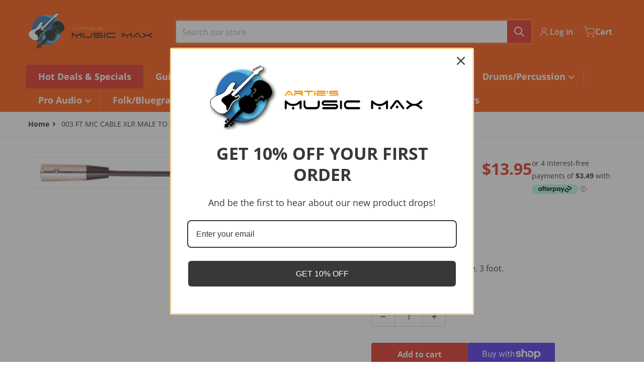

--- FILE ---
content_type: text/html; charset=utf-8
request_url: https://artiesstrathpine.com.au/products/003-ft-mic-cable-xlr-male-to-xlr-female
body_size: 41896
content:
<!doctype html>
<html
    class="no-js"
    lang="en"
    
>
    <head>
        <meta charset="utf-8">
        <meta http-equiv="X-UA-Compatible" content="IE=edge">
        <meta name="viewport" content="width=device-width,initial-scale=1">
        <meta name="theme-color" content="">
        <link rel="canonical" href="https://artiesstrathpine.com.au/products/003-ft-mic-cable-xlr-male-to-xlr-female">
        <link rel="preconnect" href="https://cdn.shopify.com" crossorigin>

        <link rel="icon" type="image/png" href="//artiesstrathpine.com.au/cdn/shop/files/MusicMax_vert_CMYK.jpg?v=1716609736&width=32">

<link rel="preconnect" href="https://fonts.shopifycdn.com" crossorigin><link rel="preload" as="font" href="//artiesstrathpine.com.au/cdn/fonts/open_sans/opensans_n4.c32e4d4eca5273f6d4ee95ddf54b5bbb75fc9b61.woff2" type="font/woff2" crossorigin><link
                rel="preload"
                as="font"
                href="//artiesstrathpine.com.au/cdn/fonts/open_sans/opensans_n4.c32e4d4eca5273f6d4ee95ddf54b5bbb75fc9b61.woff2"
                type="font/woff2"
                crossorigin
            ><title>003 FT MIC CABLE XLR MALE TO XLR FEMALE</title>

        
            <meta name="description" content="XLR (M) to XLR (F) mic. cable. 3 foot.">
        

        

<meta property="og:site_name" content="Arties Music Max">
<meta property="og:url" content="https://artiesstrathpine.com.au/products/003-ft-mic-cable-xlr-male-to-xlr-female">
<meta property="og:title" content="003 FT MIC CABLE XLR MALE TO XLR FEMALE">
<meta property="og:type" content="product">
<meta property="og:description" content="XLR (M) to XLR (F) mic. cable. 3 foot."><meta property="og:image" content="http://artiesstrathpine.com.au/cdn/shop/files/AMS1.jpg?v=1711507985">
    <meta property="og:image:secure_url" content="https://artiesstrathpine.com.au/cdn/shop/files/AMS1.jpg?v=1711507985">
    <meta property="og:image:width" content="904">
    <meta property="og:image:height" content="92"><meta property="og:price:amount" content="13.95">
    <meta property="og:price:currency" content="AUD"><meta name="twitter:card" content="summary_large_image">
<meta name="twitter:title" content="003 FT MIC CABLE XLR MALE TO XLR FEMALE">
<meta name="twitter:description" content="XLR (M) to XLR (F) mic. cable. 3 foot.">


        <script>window.performance && window.performance.mark && window.performance.mark('shopify.content_for_header.start');</script><meta name="google-site-verification" content="Eirfef6EmcFszFYG7bhgFrum_E6nufFEmR0ewFgTfI0">
<meta id="shopify-digital-wallet" name="shopify-digital-wallet" content="/61404217480/digital_wallets/dialog">
<meta name="shopify-checkout-api-token" content="a0d8e4d3a810fbf09dac7a952f5c24ea">
<meta id="in-context-paypal-metadata" data-shop-id="61404217480" data-venmo-supported="false" data-environment="production" data-locale="en_US" data-paypal-v4="true" data-currency="AUD">
<link rel="alternate" type="application/json+oembed" href="https://artiesstrathpine.com.au/products/003-ft-mic-cable-xlr-male-to-xlr-female.oembed">
<script async="async" src="/checkouts/internal/preloads.js?locale=en-AU"></script>
<link rel="preconnect" href="https://shop.app" crossorigin="anonymous">
<script async="async" src="https://shop.app/checkouts/internal/preloads.js?locale=en-AU&shop_id=61404217480" crossorigin="anonymous"></script>
<script id="apple-pay-shop-capabilities" type="application/json">{"shopId":61404217480,"countryCode":"AU","currencyCode":"AUD","merchantCapabilities":["supports3DS"],"merchantId":"gid:\/\/shopify\/Shop\/61404217480","merchantName":"Arties Music Max","requiredBillingContactFields":["postalAddress","email","phone"],"requiredShippingContactFields":["postalAddress","email","phone"],"shippingType":"shipping","supportedNetworks":["visa","masterCard","amex","jcb"],"total":{"type":"pending","label":"Arties Music Max","amount":"1.00"},"shopifyPaymentsEnabled":true,"supportsSubscriptions":true}</script>
<script id="shopify-features" type="application/json">{"accessToken":"a0d8e4d3a810fbf09dac7a952f5c24ea","betas":["rich-media-storefront-analytics"],"domain":"artiesstrathpine.com.au","predictiveSearch":true,"shopId":61404217480,"locale":"en"}</script>
<script>var Shopify = Shopify || {};
Shopify.shop = "234b93-4.myshopify.com";
Shopify.locale = "en";
Shopify.currency = {"active":"AUD","rate":"1.0"};
Shopify.country = "AU";
Shopify.theme = {"name":"Charge","id":130165473416,"schema_name":"Charge","schema_version":"1.8.0","theme_store_id":2063,"role":"main"};
Shopify.theme.handle = "null";
Shopify.theme.style = {"id":null,"handle":null};
Shopify.cdnHost = "artiesstrathpine.com.au/cdn";
Shopify.routes = Shopify.routes || {};
Shopify.routes.root = "/";</script>
<script type="module">!function(o){(o.Shopify=o.Shopify||{}).modules=!0}(window);</script>
<script>!function(o){function n(){var o=[];function n(){o.push(Array.prototype.slice.apply(arguments))}return n.q=o,n}var t=o.Shopify=o.Shopify||{};t.loadFeatures=n(),t.autoloadFeatures=n()}(window);</script>
<script>
  window.ShopifyPay = window.ShopifyPay || {};
  window.ShopifyPay.apiHost = "shop.app\/pay";
  window.ShopifyPay.redirectState = null;
</script>
<script id="shop-js-analytics" type="application/json">{"pageType":"product"}</script>
<script defer="defer" async type="module" src="//artiesstrathpine.com.au/cdn/shopifycloud/shop-js/modules/v2/client.init-shop-cart-sync_BdyHc3Nr.en.esm.js"></script>
<script defer="defer" async type="module" src="//artiesstrathpine.com.au/cdn/shopifycloud/shop-js/modules/v2/chunk.common_Daul8nwZ.esm.js"></script>
<script type="module">
  await import("//artiesstrathpine.com.au/cdn/shopifycloud/shop-js/modules/v2/client.init-shop-cart-sync_BdyHc3Nr.en.esm.js");
await import("//artiesstrathpine.com.au/cdn/shopifycloud/shop-js/modules/v2/chunk.common_Daul8nwZ.esm.js");

  window.Shopify.SignInWithShop?.initShopCartSync?.({"fedCMEnabled":true,"windoidEnabled":true});

</script>
<script>
  window.Shopify = window.Shopify || {};
  if (!window.Shopify.featureAssets) window.Shopify.featureAssets = {};
  window.Shopify.featureAssets['shop-js'] = {"shop-cart-sync":["modules/v2/client.shop-cart-sync_QYOiDySF.en.esm.js","modules/v2/chunk.common_Daul8nwZ.esm.js"],"init-fed-cm":["modules/v2/client.init-fed-cm_DchLp9rc.en.esm.js","modules/v2/chunk.common_Daul8nwZ.esm.js"],"shop-button":["modules/v2/client.shop-button_OV7bAJc5.en.esm.js","modules/v2/chunk.common_Daul8nwZ.esm.js"],"init-windoid":["modules/v2/client.init-windoid_DwxFKQ8e.en.esm.js","modules/v2/chunk.common_Daul8nwZ.esm.js"],"shop-cash-offers":["modules/v2/client.shop-cash-offers_DWtL6Bq3.en.esm.js","modules/v2/chunk.common_Daul8nwZ.esm.js","modules/v2/chunk.modal_CQq8HTM6.esm.js"],"shop-toast-manager":["modules/v2/client.shop-toast-manager_CX9r1SjA.en.esm.js","modules/v2/chunk.common_Daul8nwZ.esm.js"],"init-shop-email-lookup-coordinator":["modules/v2/client.init-shop-email-lookup-coordinator_UhKnw74l.en.esm.js","modules/v2/chunk.common_Daul8nwZ.esm.js"],"pay-button":["modules/v2/client.pay-button_DzxNnLDY.en.esm.js","modules/v2/chunk.common_Daul8nwZ.esm.js"],"avatar":["modules/v2/client.avatar_BTnouDA3.en.esm.js"],"init-shop-cart-sync":["modules/v2/client.init-shop-cart-sync_BdyHc3Nr.en.esm.js","modules/v2/chunk.common_Daul8nwZ.esm.js"],"shop-login-button":["modules/v2/client.shop-login-button_D8B466_1.en.esm.js","modules/v2/chunk.common_Daul8nwZ.esm.js","modules/v2/chunk.modal_CQq8HTM6.esm.js"],"init-customer-accounts-sign-up":["modules/v2/client.init-customer-accounts-sign-up_C8fpPm4i.en.esm.js","modules/v2/client.shop-login-button_D8B466_1.en.esm.js","modules/v2/chunk.common_Daul8nwZ.esm.js","modules/v2/chunk.modal_CQq8HTM6.esm.js"],"init-shop-for-new-customer-accounts":["modules/v2/client.init-shop-for-new-customer-accounts_CVTO0Ztu.en.esm.js","modules/v2/client.shop-login-button_D8B466_1.en.esm.js","modules/v2/chunk.common_Daul8nwZ.esm.js","modules/v2/chunk.modal_CQq8HTM6.esm.js"],"init-customer-accounts":["modules/v2/client.init-customer-accounts_dRgKMfrE.en.esm.js","modules/v2/client.shop-login-button_D8B466_1.en.esm.js","modules/v2/chunk.common_Daul8nwZ.esm.js","modules/v2/chunk.modal_CQq8HTM6.esm.js"],"shop-follow-button":["modules/v2/client.shop-follow-button_CkZpjEct.en.esm.js","modules/v2/chunk.common_Daul8nwZ.esm.js","modules/v2/chunk.modal_CQq8HTM6.esm.js"],"lead-capture":["modules/v2/client.lead-capture_BntHBhfp.en.esm.js","modules/v2/chunk.common_Daul8nwZ.esm.js","modules/v2/chunk.modal_CQq8HTM6.esm.js"],"checkout-modal":["modules/v2/client.checkout-modal_CfxcYbTm.en.esm.js","modules/v2/chunk.common_Daul8nwZ.esm.js","modules/v2/chunk.modal_CQq8HTM6.esm.js"],"shop-login":["modules/v2/client.shop-login_Da4GZ2H6.en.esm.js","modules/v2/chunk.common_Daul8nwZ.esm.js","modules/v2/chunk.modal_CQq8HTM6.esm.js"],"payment-terms":["modules/v2/client.payment-terms_MV4M3zvL.en.esm.js","modules/v2/chunk.common_Daul8nwZ.esm.js","modules/v2/chunk.modal_CQq8HTM6.esm.js"]};
</script>
<script>(function() {
  var isLoaded = false;
  function asyncLoad() {
    if (isLoaded) return;
    isLoaded = true;
    var urls = ["https:\/\/omnisnippet1.com\/platforms\/shopify.js?source=scriptTag\u0026v=2025-05-15T12\u0026shop=234b93-4.myshopify.com"];
    for (var i = 0; i < urls.length; i++) {
      var s = document.createElement('script');
      s.type = 'text/javascript';
      s.async = true;
      s.src = urls[i];
      var x = document.getElementsByTagName('script')[0];
      x.parentNode.insertBefore(s, x);
    }
  };
  if(window.attachEvent) {
    window.attachEvent('onload', asyncLoad);
  } else {
    window.addEventListener('load', asyncLoad, false);
  }
})();</script>
<script id="__st">var __st={"a":61404217480,"offset":36000,"reqid":"7ae23a88-d4db-4f45-baa2-7b3200fb84f6-1769016841","pageurl":"artiesstrathpine.com.au\/products\/003-ft-mic-cable-xlr-male-to-xlr-female","u":"5a31a65c779a","p":"product","rtyp":"product","rid":7909689688200};</script>
<script>window.ShopifyPaypalV4VisibilityTracking = true;</script>
<script id="captcha-bootstrap">!function(){'use strict';const t='contact',e='account',n='new_comment',o=[[t,t],['blogs',n],['comments',n],[t,'customer']],c=[[e,'customer_login'],[e,'guest_login'],[e,'recover_customer_password'],[e,'create_customer']],r=t=>t.map((([t,e])=>`form[action*='/${t}']:not([data-nocaptcha='true']) input[name='form_type'][value='${e}']`)).join(','),a=t=>()=>t?[...document.querySelectorAll(t)].map((t=>t.form)):[];function s(){const t=[...o],e=r(t);return a(e)}const i='password',u='form_key',d=['recaptcha-v3-token','g-recaptcha-response','h-captcha-response',i],f=()=>{try{return window.sessionStorage}catch{return}},m='__shopify_v',_=t=>t.elements[u];function p(t,e,n=!1){try{const o=window.sessionStorage,c=JSON.parse(o.getItem(e)),{data:r}=function(t){const{data:e,action:n}=t;return t[m]||n?{data:e,action:n}:{data:t,action:n}}(c);for(const[e,n]of Object.entries(r))t.elements[e]&&(t.elements[e].value=n);n&&o.removeItem(e)}catch(o){console.error('form repopulation failed',{error:o})}}const l='form_type',E='cptcha';function T(t){t.dataset[E]=!0}const w=window,h=w.document,L='Shopify',v='ce_forms',y='captcha';let A=!1;((t,e)=>{const n=(g='f06e6c50-85a8-45c8-87d0-21a2b65856fe',I='https://cdn.shopify.com/shopifycloud/storefront-forms-hcaptcha/ce_storefront_forms_captcha_hcaptcha.v1.5.2.iife.js',D={infoText:'Protected by hCaptcha',privacyText:'Privacy',termsText:'Terms'},(t,e,n)=>{const o=w[L][v],c=o.bindForm;if(c)return c(t,g,e,D).then(n);var r;o.q.push([[t,g,e,D],n]),r=I,A||(h.body.append(Object.assign(h.createElement('script'),{id:'captcha-provider',async:!0,src:r})),A=!0)});var g,I,D;w[L]=w[L]||{},w[L][v]=w[L][v]||{},w[L][v].q=[],w[L][y]=w[L][y]||{},w[L][y].protect=function(t,e){n(t,void 0,e),T(t)},Object.freeze(w[L][y]),function(t,e,n,w,h,L){const[v,y,A,g]=function(t,e,n){const i=e?o:[],u=t?c:[],d=[...i,...u],f=r(d),m=r(i),_=r(d.filter((([t,e])=>n.includes(e))));return[a(f),a(m),a(_),s()]}(w,h,L),I=t=>{const e=t.target;return e instanceof HTMLFormElement?e:e&&e.form},D=t=>v().includes(t);t.addEventListener('submit',(t=>{const e=I(t);if(!e)return;const n=D(e)&&!e.dataset.hcaptchaBound&&!e.dataset.recaptchaBound,o=_(e),c=g().includes(e)&&(!o||!o.value);(n||c)&&t.preventDefault(),c&&!n&&(function(t){try{if(!f())return;!function(t){const e=f();if(!e)return;const n=_(t);if(!n)return;const o=n.value;o&&e.removeItem(o)}(t);const e=Array.from(Array(32),(()=>Math.random().toString(36)[2])).join('');!function(t,e){_(t)||t.append(Object.assign(document.createElement('input'),{type:'hidden',name:u})),t.elements[u].value=e}(t,e),function(t,e){const n=f();if(!n)return;const o=[...t.querySelectorAll(`input[type='${i}']`)].map((({name:t})=>t)),c=[...d,...o],r={};for(const[a,s]of new FormData(t).entries())c.includes(a)||(r[a]=s);n.setItem(e,JSON.stringify({[m]:1,action:t.action,data:r}))}(t,e)}catch(e){console.error('failed to persist form',e)}}(e),e.submit())}));const S=(t,e)=>{t&&!t.dataset[E]&&(n(t,e.some((e=>e===t))),T(t))};for(const o of['focusin','change'])t.addEventListener(o,(t=>{const e=I(t);D(e)&&S(e,y())}));const B=e.get('form_key'),M=e.get(l),P=B&&M;t.addEventListener('DOMContentLoaded',(()=>{const t=y();if(P)for(const e of t)e.elements[l].value===M&&p(e,B);[...new Set([...A(),...v().filter((t=>'true'===t.dataset.shopifyCaptcha))])].forEach((e=>S(e,t)))}))}(h,new URLSearchParams(w.location.search),n,t,e,['guest_login'])})(!0,!1)}();</script>
<script integrity="sha256-4kQ18oKyAcykRKYeNunJcIwy7WH5gtpwJnB7kiuLZ1E=" data-source-attribution="shopify.loadfeatures" defer="defer" src="//artiesstrathpine.com.au/cdn/shopifycloud/storefront/assets/storefront/load_feature-a0a9edcb.js" crossorigin="anonymous"></script>
<script crossorigin="anonymous" defer="defer" src="//artiesstrathpine.com.au/cdn/shopifycloud/storefront/assets/shopify_pay/storefront-65b4c6d7.js?v=20250812"></script>
<script data-source-attribution="shopify.dynamic_checkout.dynamic.init">var Shopify=Shopify||{};Shopify.PaymentButton=Shopify.PaymentButton||{isStorefrontPortableWallets:!0,init:function(){window.Shopify.PaymentButton.init=function(){};var t=document.createElement("script");t.src="https://artiesstrathpine.com.au/cdn/shopifycloud/portable-wallets/latest/portable-wallets.en.js",t.type="module",document.head.appendChild(t)}};
</script>
<script data-source-attribution="shopify.dynamic_checkout.buyer_consent">
  function portableWalletsHideBuyerConsent(e){var t=document.getElementById("shopify-buyer-consent"),n=document.getElementById("shopify-subscription-policy-button");t&&n&&(t.classList.add("hidden"),t.setAttribute("aria-hidden","true"),n.removeEventListener("click",e))}function portableWalletsShowBuyerConsent(e){var t=document.getElementById("shopify-buyer-consent"),n=document.getElementById("shopify-subscription-policy-button");t&&n&&(t.classList.remove("hidden"),t.removeAttribute("aria-hidden"),n.addEventListener("click",e))}window.Shopify?.PaymentButton&&(window.Shopify.PaymentButton.hideBuyerConsent=portableWalletsHideBuyerConsent,window.Shopify.PaymentButton.showBuyerConsent=portableWalletsShowBuyerConsent);
</script>
<script>
  function portableWalletsCleanup(e){e&&e.src&&console.error("Failed to load portable wallets script "+e.src);var t=document.querySelectorAll("shopify-accelerated-checkout .shopify-payment-button__skeleton, shopify-accelerated-checkout-cart .wallet-cart-button__skeleton"),e=document.getElementById("shopify-buyer-consent");for(let e=0;e<t.length;e++)t[e].remove();e&&e.remove()}function portableWalletsNotLoadedAsModule(e){e instanceof ErrorEvent&&"string"==typeof e.message&&e.message.includes("import.meta")&&"string"==typeof e.filename&&e.filename.includes("portable-wallets")&&(window.removeEventListener("error",portableWalletsNotLoadedAsModule),window.Shopify.PaymentButton.failedToLoad=e,"loading"===document.readyState?document.addEventListener("DOMContentLoaded",window.Shopify.PaymentButton.init):window.Shopify.PaymentButton.init())}window.addEventListener("error",portableWalletsNotLoadedAsModule);
</script>

<script type="module" src="https://artiesstrathpine.com.au/cdn/shopifycloud/portable-wallets/latest/portable-wallets.en.js" onError="portableWalletsCleanup(this)" crossorigin="anonymous"></script>
<script nomodule>
  document.addEventListener("DOMContentLoaded", portableWalletsCleanup);
</script>

<link id="shopify-accelerated-checkout-styles" rel="stylesheet" media="screen" href="https://artiesstrathpine.com.au/cdn/shopifycloud/portable-wallets/latest/accelerated-checkout-backwards-compat.css" crossorigin="anonymous">
<style id="shopify-accelerated-checkout-cart">
        #shopify-buyer-consent {
  margin-top: 1em;
  display: inline-block;
  width: 100%;
}

#shopify-buyer-consent.hidden {
  display: none;
}

#shopify-subscription-policy-button {
  background: none;
  border: none;
  padding: 0;
  text-decoration: underline;
  font-size: inherit;
  cursor: pointer;
}

#shopify-subscription-policy-button::before {
  box-shadow: none;
}

      </style>

<script>window.performance && window.performance.mark && window.performance.mark('shopify.content_for_header.end');</script>
        

<style>
    @font-face {
  font-family: "Open Sans";
  font-weight: 400;
  font-style: normal;
  font-display: swap;
  src: url("//artiesstrathpine.com.au/cdn/fonts/open_sans/opensans_n4.c32e4d4eca5273f6d4ee95ddf54b5bbb75fc9b61.woff2") format("woff2"),
       url("//artiesstrathpine.com.au/cdn/fonts/open_sans/opensans_n4.5f3406f8d94162b37bfa232b486ac93ee892406d.woff") format("woff");
}

    @font-face {
  font-family: "Open Sans";
  font-weight: 700;
  font-style: normal;
  font-display: swap;
  src: url("//artiesstrathpine.com.au/cdn/fonts/open_sans/opensans_n7.a9393be1574ea8606c68f4441806b2711d0d13e4.woff2") format("woff2"),
       url("//artiesstrathpine.com.au/cdn/fonts/open_sans/opensans_n7.7b8af34a6ebf52beb1a4c1d8c73ad6910ec2e553.woff") format("woff");
}

    @font-face {
  font-family: "Open Sans";
  font-weight: 600;
  font-style: normal;
  font-display: swap;
  src: url("//artiesstrathpine.com.au/cdn/fonts/open_sans/opensans_n6.15aeff3c913c3fe570c19cdfeed14ce10d09fb08.woff2") format("woff2"),
       url("//artiesstrathpine.com.au/cdn/fonts/open_sans/opensans_n6.14bef14c75f8837a87f70ce22013cb146ee3e9f3.woff") format("woff");
}

    @font-face {
  font-family: "Open Sans";
  font-weight: 400;
  font-style: italic;
  font-display: swap;
  src: url("//artiesstrathpine.com.au/cdn/fonts/open_sans/opensans_i4.6f1d45f7a46916cc95c694aab32ecbf7509cbf33.woff2") format("woff2"),
       url("//artiesstrathpine.com.au/cdn/fonts/open_sans/opensans_i4.4efaa52d5a57aa9a57c1556cc2b7465d18839daa.woff") format("woff");
}

    @font-face {
  font-family: "Open Sans";
  font-weight: 700;
  font-style: italic;
  font-display: swap;
  src: url("//artiesstrathpine.com.au/cdn/fonts/open_sans/opensans_i7.916ced2e2ce15f7fcd95d196601a15e7b89ee9a4.woff2") format("woff2"),
       url("//artiesstrathpine.com.au/cdn/fonts/open_sans/opensans_i7.99a9cff8c86ea65461de497ade3d515a98f8b32a.woff") format("woff");
}

    @font-face {
  font-family: "Open Sans";
  font-weight: 400;
  font-style: normal;
  font-display: swap;
  src: url("//artiesstrathpine.com.au/cdn/fonts/open_sans/opensans_n4.c32e4d4eca5273f6d4ee95ddf54b5bbb75fc9b61.woff2") format("woff2"),
       url("//artiesstrathpine.com.au/cdn/fonts/open_sans/opensans_n4.5f3406f8d94162b37bfa232b486ac93ee892406d.woff") format("woff");
}

    :root {
      --font-body-family: "Open Sans", sans-serif;
      --font-body-style: normal;
      --font-body-weight: 400;

      --font-heading-family: "Open Sans", sans-serif;
      --font-heading-style: normal;
      --font-heading-weight: 400;
      --font-heading-size: 36;

      --color-base-text: #2e2e2e;
      --color-base-text-rgb: 46, 46, 46;
      --color-base-background-1: #FFFFFF;
      --color-base-background-1-rgb: 255, 255, 255;
      --color-base-background-2: #F4F4F5;
      --color-base-background-2-rgb: 244, 244, 245;
      --color-base-background-gradient: ;
      --color-base-link: #E13124;
      --color-base-link-rgb: 225, 49, 36;
      --color-base-accent-1: #E13124;
      --color-base-accent-1-rgb: 225, 49, 36;
      --color-base-accent-1-inverse: #ffffff;
      --color-base-accent-1-inverse-rgb: 255, 255, 255;
      --color-base-accent-2: #e13124;
      --color-base-accent-2-rgb: 225, 49, 36;
      --color-base-accent-2-inverse: #ffffff;
      --color-base-accent-2-inverse-rgb: 255, 255, 255;

      --color-price-final: #E13124;

      --color-message-rgb: 110,113,120;

      --header--text-color: #ffffff;
      --header--text-color-rgb: 255, 255, 255;
      --header--background-color: #ff580d;

      --footer-text-color: #ffffff;
    }

    html {
      box-sizing: border-box;
      height: 100%;
    }

    .form__message--success {
      --color-message-rgb: 66,202,73;
    }

    .form__message--error {
      --color-message-rgb: 255,83,82;
    }

    .shopify-section .dynamic-page-width {
      max-width: 1200px;
      margin: 0 auto;
      padding-left: .75rem;
      padding-right: .75rem;
    }

    .shopify-section .full--width {
      max-width: 100%;
      padding-left: .75rem;
      padding-right: .75rem;
    }

    #MainContent .lighter {
      font-weight: 400;
    }
</style>

        <style>
    #MainContent > :last-child .icons-bar {
      margin-bottom: -1.5rem;
    }
    
    .badge-onsale.none,
    .badge-soldout.none {
      display: none;
    }
    
    .jdgm-rev-widg__title {
      display: none;
    }
    .grid-item .jdgm-preview-badge {
      font-size: calc(1rem - 2px);
    }

    .grid-item .jdgm-preview-badge > div {
      margin: .5rem 0 0;
      white-space: nowrap;
      overflow: hidden;
      text-overflow: ellipsis;
    }

    .grid-item .jdgm-prev-badge__text {
      font-weight: 600;
    }

    .grid-item .jdgm-prev-badge[data-number-of-reviews="0"] {
      display: none !important;
    }

    [data-mode="grid"] .grid-item .judgeme-product-reviews-badge {
      display: flex;
      justify-content: center;
    }

    @media only screen and (max-width: 900px) {
      .grid-item .judgeme-product-reviews-badge .jdgm-widget.jdgm-widget {
        float: left;
      }
    }

    @media only screen and (min-width: 767px) {
      .tab-judgeme-reviews .jdgm-widget .jdgm-row-stars {
        justify-content: unset !important;
      }
    }
    @media only screen and (min-width: 990px) {
      .tab-judgeme-reviews .jdgm-widget:not(.jdgm-review-widget--small,.jdgm-review-widget--medium) :not(.jdgm-histogram-wrapper) > .jdgm-histogram {
        width: 50%;
      }
    }

    
    .grid-item {
      flex-shrink: 0;
    }

    .grid-item .item-image {
      position: relative;
      width: 100%;
    }

    .grid-item .item-vendor {
      color: var(--color-foreground-70);
      font-size: calc(1rem - 1px);
      font-weight: 600;
      margin: 0 0 .25rem;
      word-break: break-all;
    }

    .grid-item .item-title {
      display: -webkit-box;
      font-weight: 700;
      overflow: hidden;
      -webkit-box-orient: vertical;
      -webkit-line-clamp: 3;
      word-break: break-word;
    }

    .item-actions-wrapper > button {
      padding: .25rem .5rem;
      max-width: 100%;
    }

    .item-actions-wrapper > button span {
      overflow: hidden;
      text-overflow: ellipsis;
      white-space: nowrap;
    }

    [data-mode="grid"] .item-details-wrapper {
      font-size: calc(1rem - 1px);
      line-height: 1.25rem;
      text-align: center;
    }

    [data-mode="grid"] .grid-item .item-vendor {
      margin: .5rem 0 -.5rem;
    }

    [data-mode="grid"] .grid-item .item-title {
      margin: .75rem 0 0;
    }

    [data-mode="grid"] .grid-item .item-price {
      display: flex;
      justify-content: center;
      width: 100%;
      flex-wrap: wrap;
      padding: .75rem 0;
    }

    [data-mode="grid"] .item-price--with-label .label,
    [data-mode="grid"] .grid-item .item-price ._lighter {
      color: var(--color-foreground-75);
      font-size: 0.8125rem;
      font-weight: 600;
    }

    [data-mode="grid"] .item-price .price {
      font-size: calc(1em + 1px);
    }

    [data-mode="grid"] .item-actions-wrapper > button  svg {
      display: none;
    }

    [data-mode="grid"] .item-price--with-label .label {
      height: 0;
      opacity: 0;
      overflow: clip;
      position: absolute;
      width: 0;
    }

    .grid-item .badge-onsale__icon svg {
      width: .75rem;
      margin-right: .35rem;
    }

    .grid-item .badge-onsale__label {
      display: flex;
    }

    select-color-variants {
      display: flex;
      width: 100%;
      align-items: center;
      padding-bottom: .75rem;
    }

    select-color-variants .swatch-attribute-options {
      gap: .5rem 0.25rem;
    }

    [data-mode="grid"] select-color-variants {
      justify-content: center;
      padding-top: .5rem;
    }

    [data-mode="list"] select-color-variants {
      padding-top: .75rem;
    }

    [data-mode="grid"] .item-actions-wrapper {
      text-align: center;
    }

    [data-mode="list"] .item-actions-wrapper > button,
    [data-mode="grid"] .item-actions-wrapper > button {
      font-weight: 400;
    }

    [data-mode="list"] .item-actions-wrapper .icon-cart {
      display: none;
    }

    .grid-item .compare-add-button {
      min-width: 0;
      padding: 0;
      background: transparent;
      position: absolute;
      bottom: 0.5rem;
      right: 0.5rem;
      justify-content: flex-end;
      visibility: hidden;
      opacity: 0;
      margin-bottom: -2rem;
      z-index: 99;
    }

    .footer-contacts__address i {
      background: none;
      height: 1.5rem;
      position: absolute;
      margin: .5rem 0 0 -3rem;
      padding: 0;
      width: 1.5rem;
    }
    .footer-inner {
      display: flex;
      gap: 1rem;
      margin: 0 auto;
      max-width: 1280px;
      padding: 1.5rem 1rem;
    }

    .footer-inner[data-children-count] {
      display: grid;
    }

    @media only screen and (max-width: 900px) {
      [data-mode="grid"] .item-actions-wrapper {
        padding-top: .75rem;
        border-top: 1px solid var(--color-foreground-10);
      }
      .swatch-attribute-options .swatch-option_more {
        display: flex;
        align-items: center;
      }
    }
</style>

<style media="all and (min-width: 768px)">
    [data-mode="list"] .grid-item .item-title {
      -webkit-line-clamp: initial;
    }

    .footer-contacts__image .image-placeholder {
      width: px;
      height: px;
    }

    .footer-inner[data-children-count] {
      grid-template-columns: repeat(3, 1fr);
    }

    .footer-inner[data-children-count="2"] {
      grid-template-columns: repeat(2, 1fr);
    }
    .footer-contacts__inner {
      width: fit-content;
    }
</style>

<style media="all and (min-width: 990px)">
     [data-mode="grid"] squama-item:not([data-status="ready"]) .item-actions-wrapper,
     [data-mode="grid"] squama-item:not([data-status="ready"]) .item-date ~ .item-author {
       display: none;
     }

     [data-mode="grid"] .grid-item .item-title {
       -webkit-line-clamp: 2;
     }

     [data-mode="grid"] .grid-item .item-price {
       display: block;
       min-height: auto;
       width: 100%;
     }

     [data-mode="grid"] .item-actions-wrapper > button {
       display: flex;
       float: none;
       height: auto;
       margin: 1rem auto 0;
       width: auto;
     }

     [data-mode="grid"] .item-price--with-label .label,
     [data-mode="grid"] .item-actions-wrapper > button .text {
       height: auto;
       opacity: 1;
       position: static;
       width: auto;
     }

     [data-mode="grid"] .item-actions-wrapper > button .text {
       font-size: calc(1rem - 2px);
     }

     [data-mode="grid"] .swatch-attribute-options .swatch-option_more,
     [data-mode="grid"] .swatch-attribute-options:hover .swatch-option_more,
     [data-mode="grid"] .swatch-attribute-options input[type=radio] + label,
     [data-mode="grid"] .item-actions-wrapper .icon-cart {
       display: none;
     }

     [data-mode="grid"] squama-item:hover .swatch-attribute-options .swatch-option_more,
     [data-mode="grid"] squama-item:hover .swatch-attribute-options input[type=radio] + label {
       display: flex;
       align-items: center;
     }

     [data-mode="grid"] squama-item:hover .item-details-wrapper {
       border-bottom: 1px solid var(--color-foreground-10);
     }

    .footer-contacts__address i {
       border-radius: 100%;
       background: rgba(var(--footer-contacts--foreground-color), .1);
       width: 2.75rem;
       height: 2.75rem;
       margin: .5rem 0 0 -3.5rem;
       padding: .5rem;
     }
     .footer-contacts__inner {
       width: auto;
     }
     .footer-inner[data-children-count] {
       grid-template-columns: repeat(4, 1fr);
     }
</style>


        <script src="//artiesstrathpine.com.au/cdn/shop/t/2/assets/global.js?v=151972221567386609891705988688" defer="defer"></script>
        <link href="//artiesstrathpine.com.au/cdn/shop/t/2/assets/styles.css?v=108566689905858401391705988689" rel="stylesheet" type="text/css" media="all" />

        <script>
            document.documentElement.className = document.documentElement.className.replace('no-js', 'js');
        </script>
    <link href="https://monorail-edge.shopifysvc.com" rel="dns-prefetch">
<script>(function(){if ("sendBeacon" in navigator && "performance" in window) {try {var session_token_from_headers = performance.getEntriesByType('navigation')[0].serverTiming.find(x => x.name == '_s').description;} catch {var session_token_from_headers = undefined;}var session_cookie_matches = document.cookie.match(/_shopify_s=([^;]*)/);var session_token_from_cookie = session_cookie_matches && session_cookie_matches.length === 2 ? session_cookie_matches[1] : "";var session_token = session_token_from_headers || session_token_from_cookie || "";function handle_abandonment_event(e) {var entries = performance.getEntries().filter(function(entry) {return /monorail-edge.shopifysvc.com/.test(entry.name);});if (!window.abandonment_tracked && entries.length === 0) {window.abandonment_tracked = true;var currentMs = Date.now();var navigation_start = performance.timing.navigationStart;var payload = {shop_id: 61404217480,url: window.location.href,navigation_start,duration: currentMs - navigation_start,session_token,page_type: "product"};window.navigator.sendBeacon("https://monorail-edge.shopifysvc.com/v1/produce", JSON.stringify({schema_id: "online_store_buyer_site_abandonment/1.1",payload: payload,metadata: {event_created_at_ms: currentMs,event_sent_at_ms: currentMs}}));}}window.addEventListener('pagehide', handle_abandonment_event);}}());</script>
<script id="web-pixels-manager-setup">(function e(e,d,r,n,o){if(void 0===o&&(o={}),!Boolean(null===(a=null===(i=window.Shopify)||void 0===i?void 0:i.analytics)||void 0===a?void 0:a.replayQueue)){var i,a;window.Shopify=window.Shopify||{};var t=window.Shopify;t.analytics=t.analytics||{};var s=t.analytics;s.replayQueue=[],s.publish=function(e,d,r){return s.replayQueue.push([e,d,r]),!0};try{self.performance.mark("wpm:start")}catch(e){}var l=function(){var e={modern:/Edge?\/(1{2}[4-9]|1[2-9]\d|[2-9]\d{2}|\d{4,})\.\d+(\.\d+|)|Firefox\/(1{2}[4-9]|1[2-9]\d|[2-9]\d{2}|\d{4,})\.\d+(\.\d+|)|Chrom(ium|e)\/(9{2}|\d{3,})\.\d+(\.\d+|)|(Maci|X1{2}).+ Version\/(15\.\d+|(1[6-9]|[2-9]\d|\d{3,})\.\d+)([,.]\d+|)( \(\w+\)|)( Mobile\/\w+|) Safari\/|Chrome.+OPR\/(9{2}|\d{3,})\.\d+\.\d+|(CPU[ +]OS|iPhone[ +]OS|CPU[ +]iPhone|CPU IPhone OS|CPU iPad OS)[ +]+(15[._]\d+|(1[6-9]|[2-9]\d|\d{3,})[._]\d+)([._]\d+|)|Android:?[ /-](13[3-9]|1[4-9]\d|[2-9]\d{2}|\d{4,})(\.\d+|)(\.\d+|)|Android.+Firefox\/(13[5-9]|1[4-9]\d|[2-9]\d{2}|\d{4,})\.\d+(\.\d+|)|Android.+Chrom(ium|e)\/(13[3-9]|1[4-9]\d|[2-9]\d{2}|\d{4,})\.\d+(\.\d+|)|SamsungBrowser\/([2-9]\d|\d{3,})\.\d+/,legacy:/Edge?\/(1[6-9]|[2-9]\d|\d{3,})\.\d+(\.\d+|)|Firefox\/(5[4-9]|[6-9]\d|\d{3,})\.\d+(\.\d+|)|Chrom(ium|e)\/(5[1-9]|[6-9]\d|\d{3,})\.\d+(\.\d+|)([\d.]+$|.*Safari\/(?![\d.]+ Edge\/[\d.]+$))|(Maci|X1{2}).+ Version\/(10\.\d+|(1[1-9]|[2-9]\d|\d{3,})\.\d+)([,.]\d+|)( \(\w+\)|)( Mobile\/\w+|) Safari\/|Chrome.+OPR\/(3[89]|[4-9]\d|\d{3,})\.\d+\.\d+|(CPU[ +]OS|iPhone[ +]OS|CPU[ +]iPhone|CPU IPhone OS|CPU iPad OS)[ +]+(10[._]\d+|(1[1-9]|[2-9]\d|\d{3,})[._]\d+)([._]\d+|)|Android:?[ /-](13[3-9]|1[4-9]\d|[2-9]\d{2}|\d{4,})(\.\d+|)(\.\d+|)|Mobile Safari.+OPR\/([89]\d|\d{3,})\.\d+\.\d+|Android.+Firefox\/(13[5-9]|1[4-9]\d|[2-9]\d{2}|\d{4,})\.\d+(\.\d+|)|Android.+Chrom(ium|e)\/(13[3-9]|1[4-9]\d|[2-9]\d{2}|\d{4,})\.\d+(\.\d+|)|Android.+(UC? ?Browser|UCWEB|U3)[ /]?(15\.([5-9]|\d{2,})|(1[6-9]|[2-9]\d|\d{3,})\.\d+)\.\d+|SamsungBrowser\/(5\.\d+|([6-9]|\d{2,})\.\d+)|Android.+MQ{2}Browser\/(14(\.(9|\d{2,})|)|(1[5-9]|[2-9]\d|\d{3,})(\.\d+|))(\.\d+|)|K[Aa][Ii]OS\/(3\.\d+|([4-9]|\d{2,})\.\d+)(\.\d+|)/},d=e.modern,r=e.legacy,n=navigator.userAgent;return n.match(d)?"modern":n.match(r)?"legacy":"unknown"}(),u="modern"===l?"modern":"legacy",c=(null!=n?n:{modern:"",legacy:""})[u],f=function(e){return[e.baseUrl,"/wpm","/b",e.hashVersion,"modern"===e.buildTarget?"m":"l",".js"].join("")}({baseUrl:d,hashVersion:r,buildTarget:u}),m=function(e){var d=e.version,r=e.bundleTarget,n=e.surface,o=e.pageUrl,i=e.monorailEndpoint;return{emit:function(e){var a=e.status,t=e.errorMsg,s=(new Date).getTime(),l=JSON.stringify({metadata:{event_sent_at_ms:s},events:[{schema_id:"web_pixels_manager_load/3.1",payload:{version:d,bundle_target:r,page_url:o,status:a,surface:n,error_msg:t},metadata:{event_created_at_ms:s}}]});if(!i)return console&&console.warn&&console.warn("[Web Pixels Manager] No Monorail endpoint provided, skipping logging."),!1;try{return self.navigator.sendBeacon.bind(self.navigator)(i,l)}catch(e){}var u=new XMLHttpRequest;try{return u.open("POST",i,!0),u.setRequestHeader("Content-Type","text/plain"),u.send(l),!0}catch(e){return console&&console.warn&&console.warn("[Web Pixels Manager] Got an unhandled error while logging to Monorail."),!1}}}}({version:r,bundleTarget:l,surface:e.surface,pageUrl:self.location.href,monorailEndpoint:e.monorailEndpoint});try{o.browserTarget=l,function(e){var d=e.src,r=e.async,n=void 0===r||r,o=e.onload,i=e.onerror,a=e.sri,t=e.scriptDataAttributes,s=void 0===t?{}:t,l=document.createElement("script"),u=document.querySelector("head"),c=document.querySelector("body");if(l.async=n,l.src=d,a&&(l.integrity=a,l.crossOrigin="anonymous"),s)for(var f in s)if(Object.prototype.hasOwnProperty.call(s,f))try{l.dataset[f]=s[f]}catch(e){}if(o&&l.addEventListener("load",o),i&&l.addEventListener("error",i),u)u.appendChild(l);else{if(!c)throw new Error("Did not find a head or body element to append the script");c.appendChild(l)}}({src:f,async:!0,onload:function(){if(!function(){var e,d;return Boolean(null===(d=null===(e=window.Shopify)||void 0===e?void 0:e.analytics)||void 0===d?void 0:d.initialized)}()){var d=window.webPixelsManager.init(e)||void 0;if(d){var r=window.Shopify.analytics;r.replayQueue.forEach((function(e){var r=e[0],n=e[1],o=e[2];d.publishCustomEvent(r,n,o)})),r.replayQueue=[],r.publish=d.publishCustomEvent,r.visitor=d.visitor,r.initialized=!0}}},onerror:function(){return m.emit({status:"failed",errorMsg:"".concat(f," has failed to load")})},sri:function(e){var d=/^sha384-[A-Za-z0-9+/=]+$/;return"string"==typeof e&&d.test(e)}(c)?c:"",scriptDataAttributes:o}),m.emit({status:"loading"})}catch(e){m.emit({status:"failed",errorMsg:(null==e?void 0:e.message)||"Unknown error"})}}})({shopId: 61404217480,storefrontBaseUrl: "https://artiesstrathpine.com.au",extensionsBaseUrl: "https://extensions.shopifycdn.com/cdn/shopifycloud/web-pixels-manager",monorailEndpoint: "https://monorail-edge.shopifysvc.com/unstable/produce_batch",surface: "storefront-renderer",enabledBetaFlags: ["2dca8a86"],webPixelsConfigList: [{"id":"467927176","configuration":"{\"apiURL\":\"https:\/\/api.omnisend.com\",\"appURL\":\"https:\/\/app.omnisend.com\",\"brandID\":\"6709c0c21dd2ebf2467aa00a\",\"trackingURL\":\"https:\/\/wt.omnisendlink.com\"}","eventPayloadVersion":"v1","runtimeContext":"STRICT","scriptVersion":"aa9feb15e63a302383aa48b053211bbb","type":"APP","apiClientId":186001,"privacyPurposes":["ANALYTICS","MARKETING","SALE_OF_DATA"],"dataSharingAdjustments":{"protectedCustomerApprovalScopes":["read_customer_address","read_customer_email","read_customer_name","read_customer_personal_data","read_customer_phone"]}},{"id":"379781256","configuration":"{\"config\":\"{\\\"pixel_id\\\":\\\"AW-1030768022\\\",\\\"target_country\\\":\\\"AU\\\",\\\"gtag_events\\\":[{\\\"type\\\":\\\"begin_checkout\\\",\\\"action_label\\\":\\\"AW-1030768022\\\/y6QfCOW_0q8ZEJaLwesD\\\"},{\\\"type\\\":\\\"search\\\",\\\"action_label\\\":\\\"AW-1030768022\\\/WFbrCN-_0q8ZEJaLwesD\\\"},{\\\"type\\\":\\\"view_item\\\",\\\"action_label\\\":[\\\"AW-1030768022\\\/ADw6CNy_0q8ZEJaLwesD\\\",\\\"MC-V29YBC3SHC\\\"]},{\\\"type\\\":\\\"purchase\\\",\\\"action_label\\\":[\\\"AW-1030768022\\\/mVn5CNa_0q8ZEJaLwesD\\\",\\\"MC-V29YBC3SHC\\\"]},{\\\"type\\\":\\\"page_view\\\",\\\"action_label\\\":[\\\"AW-1030768022\\\/_RqQCNm_0q8ZEJaLwesD\\\",\\\"MC-V29YBC3SHC\\\"]},{\\\"type\\\":\\\"add_payment_info\\\",\\\"action_label\\\":\\\"AW-1030768022\\\/eXe-COi_0q8ZEJaLwesD\\\"},{\\\"type\\\":\\\"add_to_cart\\\",\\\"action_label\\\":\\\"AW-1030768022\\\/rJuACOK_0q8ZEJaLwesD\\\"}],\\\"enable_monitoring_mode\\\":false}\"}","eventPayloadVersion":"v1","runtimeContext":"OPEN","scriptVersion":"b2a88bafab3e21179ed38636efcd8a93","type":"APP","apiClientId":1780363,"privacyPurposes":[],"dataSharingAdjustments":{"protectedCustomerApprovalScopes":["read_customer_address","read_customer_email","read_customer_name","read_customer_personal_data","read_customer_phone"]}},{"id":"shopify-app-pixel","configuration":"{}","eventPayloadVersion":"v1","runtimeContext":"STRICT","scriptVersion":"0450","apiClientId":"shopify-pixel","type":"APP","privacyPurposes":["ANALYTICS","MARKETING"]},{"id":"shopify-custom-pixel","eventPayloadVersion":"v1","runtimeContext":"LAX","scriptVersion":"0450","apiClientId":"shopify-pixel","type":"CUSTOM","privacyPurposes":["ANALYTICS","MARKETING"]}],isMerchantRequest: false,initData: {"shop":{"name":"Arties Music Max","paymentSettings":{"currencyCode":"AUD"},"myshopifyDomain":"234b93-4.myshopify.com","countryCode":"AU","storefrontUrl":"https:\/\/artiesstrathpine.com.au"},"customer":null,"cart":null,"checkout":null,"productVariants":[{"price":{"amount":13.95,"currencyCode":"AUD"},"product":{"title":"003 FT MIC CABLE XLR MALE TO XLR FEMALE","vendor":"AMS","id":"7909689688200","untranslatedTitle":"003 FT MIC CABLE XLR MALE TO XLR FEMALE","url":"\/products\/003-ft-mic-cable-xlr-male-to-xlr-female","type":"Home Page"},"id":"41942344433800","image":{"src":"\/\/artiesstrathpine.com.au\/cdn\/shop\/files\/AMS1.jpg?v=1711507985"},"sku":"AMS1","title":"Default Title","untranslatedTitle":"Default Title"}],"purchasingCompany":null},},"https://artiesstrathpine.com.au/cdn","fcfee988w5aeb613cpc8e4bc33m6693e112",{"modern":"","legacy":""},{"shopId":"61404217480","storefrontBaseUrl":"https:\/\/artiesstrathpine.com.au","extensionBaseUrl":"https:\/\/extensions.shopifycdn.com\/cdn\/shopifycloud\/web-pixels-manager","surface":"storefront-renderer","enabledBetaFlags":"[\"2dca8a86\"]","isMerchantRequest":"false","hashVersion":"fcfee988w5aeb613cpc8e4bc33m6693e112","publish":"custom","events":"[[\"page_viewed\",{}],[\"product_viewed\",{\"productVariant\":{\"price\":{\"amount\":13.95,\"currencyCode\":\"AUD\"},\"product\":{\"title\":\"003 FT MIC CABLE XLR MALE TO XLR FEMALE\",\"vendor\":\"AMS\",\"id\":\"7909689688200\",\"untranslatedTitle\":\"003 FT MIC CABLE XLR MALE TO XLR FEMALE\",\"url\":\"\/products\/003-ft-mic-cable-xlr-male-to-xlr-female\",\"type\":\"Home Page\"},\"id\":\"41942344433800\",\"image\":{\"src\":\"\/\/artiesstrathpine.com.au\/cdn\/shop\/files\/AMS1.jpg?v=1711507985\"},\"sku\":\"AMS1\",\"title\":\"Default Title\",\"untranslatedTitle\":\"Default Title\"}}]]"});</script><script>
  window.ShopifyAnalytics = window.ShopifyAnalytics || {};
  window.ShopifyAnalytics.meta = window.ShopifyAnalytics.meta || {};
  window.ShopifyAnalytics.meta.currency = 'AUD';
  var meta = {"product":{"id":7909689688200,"gid":"gid:\/\/shopify\/Product\/7909689688200","vendor":"AMS","type":"Home Page","handle":"003-ft-mic-cable-xlr-male-to-xlr-female","variants":[{"id":41942344433800,"price":1395,"name":"003 FT MIC CABLE XLR MALE TO XLR FEMALE","public_title":null,"sku":"AMS1"}],"remote":false},"page":{"pageType":"product","resourceType":"product","resourceId":7909689688200,"requestId":"7ae23a88-d4db-4f45-baa2-7b3200fb84f6-1769016841"}};
  for (var attr in meta) {
    window.ShopifyAnalytics.meta[attr] = meta[attr];
  }
</script>
<script class="analytics">
  (function () {
    var customDocumentWrite = function(content) {
      var jquery = null;

      if (window.jQuery) {
        jquery = window.jQuery;
      } else if (window.Checkout && window.Checkout.$) {
        jquery = window.Checkout.$;
      }

      if (jquery) {
        jquery('body').append(content);
      }
    };

    var hasLoggedConversion = function(token) {
      if (token) {
        return document.cookie.indexOf('loggedConversion=' + token) !== -1;
      }
      return false;
    }

    var setCookieIfConversion = function(token) {
      if (token) {
        var twoMonthsFromNow = new Date(Date.now());
        twoMonthsFromNow.setMonth(twoMonthsFromNow.getMonth() + 2);

        document.cookie = 'loggedConversion=' + token + '; expires=' + twoMonthsFromNow;
      }
    }

    var trekkie = window.ShopifyAnalytics.lib = window.trekkie = window.trekkie || [];
    if (trekkie.integrations) {
      return;
    }
    trekkie.methods = [
      'identify',
      'page',
      'ready',
      'track',
      'trackForm',
      'trackLink'
    ];
    trekkie.factory = function(method) {
      return function() {
        var args = Array.prototype.slice.call(arguments);
        args.unshift(method);
        trekkie.push(args);
        return trekkie;
      };
    };
    for (var i = 0; i < trekkie.methods.length; i++) {
      var key = trekkie.methods[i];
      trekkie[key] = trekkie.factory(key);
    }
    trekkie.load = function(config) {
      trekkie.config = config || {};
      trekkie.config.initialDocumentCookie = document.cookie;
      var first = document.getElementsByTagName('script')[0];
      var script = document.createElement('script');
      script.type = 'text/javascript';
      script.onerror = function(e) {
        var scriptFallback = document.createElement('script');
        scriptFallback.type = 'text/javascript';
        scriptFallback.onerror = function(error) {
                var Monorail = {
      produce: function produce(monorailDomain, schemaId, payload) {
        var currentMs = new Date().getTime();
        var event = {
          schema_id: schemaId,
          payload: payload,
          metadata: {
            event_created_at_ms: currentMs,
            event_sent_at_ms: currentMs
          }
        };
        return Monorail.sendRequest("https://" + monorailDomain + "/v1/produce", JSON.stringify(event));
      },
      sendRequest: function sendRequest(endpointUrl, payload) {
        // Try the sendBeacon API
        if (window && window.navigator && typeof window.navigator.sendBeacon === 'function' && typeof window.Blob === 'function' && !Monorail.isIos12()) {
          var blobData = new window.Blob([payload], {
            type: 'text/plain'
          });

          if (window.navigator.sendBeacon(endpointUrl, blobData)) {
            return true;
          } // sendBeacon was not successful

        } // XHR beacon

        var xhr = new XMLHttpRequest();

        try {
          xhr.open('POST', endpointUrl);
          xhr.setRequestHeader('Content-Type', 'text/plain');
          xhr.send(payload);
        } catch (e) {
          console.log(e);
        }

        return false;
      },
      isIos12: function isIos12() {
        return window.navigator.userAgent.lastIndexOf('iPhone; CPU iPhone OS 12_') !== -1 || window.navigator.userAgent.lastIndexOf('iPad; CPU OS 12_') !== -1;
      }
    };
    Monorail.produce('monorail-edge.shopifysvc.com',
      'trekkie_storefront_load_errors/1.1',
      {shop_id: 61404217480,
      theme_id: 130165473416,
      app_name: "storefront",
      context_url: window.location.href,
      source_url: "//artiesstrathpine.com.au/cdn/s/trekkie.storefront.cd680fe47e6c39ca5d5df5f0a32d569bc48c0f27.min.js"});

        };
        scriptFallback.async = true;
        scriptFallback.src = '//artiesstrathpine.com.au/cdn/s/trekkie.storefront.cd680fe47e6c39ca5d5df5f0a32d569bc48c0f27.min.js';
        first.parentNode.insertBefore(scriptFallback, first);
      };
      script.async = true;
      script.src = '//artiesstrathpine.com.au/cdn/s/trekkie.storefront.cd680fe47e6c39ca5d5df5f0a32d569bc48c0f27.min.js';
      first.parentNode.insertBefore(script, first);
    };
    trekkie.load(
      {"Trekkie":{"appName":"storefront","development":false,"defaultAttributes":{"shopId":61404217480,"isMerchantRequest":null,"themeId":130165473416,"themeCityHash":"14038439709070153289","contentLanguage":"en","currency":"AUD","eventMetadataId":"3d1314e8-2031-47e4-8790-1c3e5dadd162"},"isServerSideCookieWritingEnabled":true,"monorailRegion":"shop_domain","enabledBetaFlags":["65f19447"]},"Session Attribution":{},"S2S":{"facebookCapiEnabled":false,"source":"trekkie-storefront-renderer","apiClientId":580111}}
    );

    var loaded = false;
    trekkie.ready(function() {
      if (loaded) return;
      loaded = true;

      window.ShopifyAnalytics.lib = window.trekkie;

      var originalDocumentWrite = document.write;
      document.write = customDocumentWrite;
      try { window.ShopifyAnalytics.merchantGoogleAnalytics.call(this); } catch(error) {};
      document.write = originalDocumentWrite;

      window.ShopifyAnalytics.lib.page(null,{"pageType":"product","resourceType":"product","resourceId":7909689688200,"requestId":"7ae23a88-d4db-4f45-baa2-7b3200fb84f6-1769016841","shopifyEmitted":true});

      var match = window.location.pathname.match(/checkouts\/(.+)\/(thank_you|post_purchase)/)
      var token = match? match[1]: undefined;
      if (!hasLoggedConversion(token)) {
        setCookieIfConversion(token);
        window.ShopifyAnalytics.lib.track("Viewed Product",{"currency":"AUD","variantId":41942344433800,"productId":7909689688200,"productGid":"gid:\/\/shopify\/Product\/7909689688200","name":"003 FT MIC CABLE XLR MALE TO XLR FEMALE","price":"13.95","sku":"AMS1","brand":"AMS","variant":null,"category":"Home Page","nonInteraction":true,"remote":false},undefined,undefined,{"shopifyEmitted":true});
      window.ShopifyAnalytics.lib.track("monorail:\/\/trekkie_storefront_viewed_product\/1.1",{"currency":"AUD","variantId":41942344433800,"productId":7909689688200,"productGid":"gid:\/\/shopify\/Product\/7909689688200","name":"003 FT MIC CABLE XLR MALE TO XLR FEMALE","price":"13.95","sku":"AMS1","brand":"AMS","variant":null,"category":"Home Page","nonInteraction":true,"remote":false,"referer":"https:\/\/artiesstrathpine.com.au\/products\/003-ft-mic-cable-xlr-male-to-xlr-female"});
      }
    });


        var eventsListenerScript = document.createElement('script');
        eventsListenerScript.async = true;
        eventsListenerScript.src = "//artiesstrathpine.com.au/cdn/shopifycloud/storefront/assets/shop_events_listener-3da45d37.js";
        document.getElementsByTagName('head')[0].appendChild(eventsListenerScript);

})();</script>
<script
  defer
  src="https://artiesstrathpine.com.au/cdn/shopifycloud/perf-kit/shopify-perf-kit-3.0.4.min.js"
  data-application="storefront-renderer"
  data-shop-id="61404217480"
  data-render-region="gcp-us-central1"
  data-page-type="product"
  data-theme-instance-id="130165473416"
  data-theme-name="Charge"
  data-theme-version="1.8.0"
  data-monorail-region="shop_domain"
  data-resource-timing-sampling-rate="10"
  data-shs="true"
  data-shs-beacon="true"
  data-shs-export-with-fetch="true"
  data-shs-logs-sample-rate="1"
  data-shs-beacon-endpoint="https://artiesstrathpine.com.au/api/collect"
></script>
</head>

    <body onload="setBodyClass()" class="">
        <a class="skip-to-content-link button" href="#MainContent">
            Skip to content
        </a>

        <svg xmlns="http://www.w3.org/2000/svg" class="hidden">
            <symbol id="icon-search" fill="none" viewBox="0 0 24 24" stroke="currentColor">
                <path stroke-linecap="round" stroke-linejoin="round" stroke-width="2" d="M21 21l-6-6m2-5a7 7 0 11-14 0 7 7 0 0114 0z"></path>
            </symbol>
            <symbol id="icon-close" class="icon icon-close" fill="currentColor" viewBox="0 0 20 20">
                <path fill-rule="evenodd" d="M4.293 4.293a1 1 0 011.414 0L10 8.586l4.293-4.293a1 1 0 111.414 1.414L11.414 10l4.293 4.293a1 1 0 01-1.414 1.414L10 11.414l-4.293 4.293a1 1 0 01-1.414-1.414L8.586 10 4.293 5.707a1 1 0 010-1.414z" clip-rule="evenodd" />
            </symbol>
            <symbol id="icon-caret" class="ionicon" viewBox="0 0 512 512">
                <polyline points="112 184 256 328 400 184" style="fill:none;stroke:currentColor;stroke-linecap:square;stroke-miterlimit:10;stroke-width:64px" />
            </symbol>
            <symbol id="icon-cart" viewBox="0 0 26 24" fill="none" xmlns="http://www.w3.org/2000/svg">
                <path d="M0 1H5.129L9.2 15.95H23L24.15 5.6H6.9" stroke="currentColor" stroke-width="2" stroke-miterlimit="10"></path>
                <path d="M10.3498 23.9999C11.6201 23.9999 12.6498 22.9702 12.6498 21.6999C12.6498 20.4296 11.6201 19.3999 10.3498 19.3999C9.07955 19.3999 8.0498 20.4296 8.0498 21.6999C8.0498 22.9702 9.07955 23.9999 10.3498 23.9999Z" fill="currentColor"></path>
                <path d="M21.8498 23.9999C23.1201 23.9999 24.1498 22.9702 24.1498 21.6999C24.1498 20.4296 23.1201 19.3999 21.8498 19.3999C20.5795 19.3999 19.5498 20.4296 19.5498 21.6999C19.5498 22.9702 20.5795 23.9999 21.8498 23.9999Z" fill="currentColor"></path>
            </symbol>
            <symbol id="icon-user" viewBox="0 0 28 28" fill="none">
                <g stroke="none" stroke-width="1" fill="none" fill-rule="evenodd">
                    <g stroke="currentColor" stroke-width="2">
                        <g transform="scale(1.4) translate(2,2)">
                            <circle cx="8.13598" cy="4.46811" r="4"></circle>
                            <path d="M15.523,16.7797 C15.0486,12.9055 11.8552,9.919 8,9.919 C4.14474,9.919 0.95143,12.9055 0.47717,16.7797"></path>
                        </g>
                    </g>
                </g>
            </symbol>
            <symbol id="icon-x" viewBox="0 0 19 19" fill="none">
                <line x1="2" y1="16.8491" x2="16.8492" y2="1.9999" stroke="currentColor" stroke-width="3" stroke-linecap="round"/>
                <line x1="1.5" y1="-1.5" x2="22.5" y2="-1.5" transform="matrix(-0.707107 -0.707107 -0.707107 0.707107 16.9707 18.9705)" stroke="currentColor" stroke-width="3" stroke-linecap="round"/>
            </symbol>
        </svg>

        
        <div id="shopify-section-afterpay-banner" class="shopify-section">


</div>
        <!-- BEGIN sections: header-group -->
<div id="shopify-section-sections--15985715118216__header" class="shopify-section shopify-section-group-header-group section-header-transition"><style>
  :root {
      --header--dropdown-background: #fafafa;
      --header--dropdown-color: #2e2e2e;
      --header--dropdown-color-rgb: 46, 46, 46;
      --header--dropdown-third--level-background: #fafafa;
      --header--dropdown-third--level-color: #2e2e2e;
      --header--menu-item--active--text-color: #E13124;
      --search--button--background-color: #E13124;
      --search--input--background-color: #fff;
      --search--input--text-color: #101824;
  }
</style>
<style>
.language-icon__wrapper i {
    color: transparent;
    max-height: 100%;
    position: relative;
}

.language-icon__wrapper img {
    height: 100%;
    position: absolute;
    width: 100%;
}

.header-wrapper {
    background: var(--header--background-color);
    display: block;
    position: relative;
    box-shadow: inset 0px -1px 0px 0px rgba(var(--header--text-color-rgb), .3);
}

.header {
    display: grid;
    align-items: center;
    color: var(--header--text-color);
    padding-top: .75rem;
    padding-bottom: .75rem;
    grid-template-areas:
        'heading heading'
        'left-icon icons';
    grid-template-columns: 3rem auto;
}

header-drawer {
    justify-self: start;
}

.header__heading {
    grid-area: heading;
    display: flex;
    color: currentColor;
    margin: 0;
    justify-self: center;
}

.header__heading-link {
    grid-area: heading;
    position: relative;
    z-index: 31;
    display: flex;
    justify-self: center;
    padding: 0 .75rem;
    text-decoration-line: none;
    overflow-wrap: break-word;
    margin-bottom: 1rem;
}

.header__icons {
    align-items: center;
    grid-area: icons;
    display: flex;
    gap: .5rem;
    justify-content: end;
    width: auto;
}

.header__inline-menu {
    grid-area: navigation;
    display: none;
}

.header__icons .localization-selector,
.header__icon {
    --color-button-background: none;
    --color-button-border: transparent;
    --color-button-text: var(--header--text-color);
    border-width: 1px;
    font-size: 1rem;
    font-weight: 600;
    line-height: 1.5rem;
}

.header__icon .icon-x {
    display: none;
}

.header__icon--menu {
    padding: .5rem;
}

.header__icon--account {
    display: none;
}

.header__icon--cart {
    align-items: center;
    display: flex;
    gap: .5rem;
    min-width: auto;
    padding: .5rem .6rem .5rem .4rem;
}

.cart-label,
.cart-count-bubble {
    display: none;
}

.search__button {
    --color-button-border: var(--color-base-accent-1);
    --color-button-background: var(--color-base-accent-1);
    --color-button-text: var(--color-base-accent-1-inverse);
    min-width: auto;
}

.search__button svg {
    height: 1.5rem;
    width: 1.5rem;
}

.search__input {
    background-color: var(--search--input--background-color);
    color: var(--search--input--text-color);
    /* override Safari rouded corners on input field */
    -webkit-appearance: none;
    -webkit-border-radius: 2px;
}

.header__search,
.header__search form {
    position: relative;
    width: 100%;
    z-index: 40;
}

.header__search .field {
    border-radius: 2px;
    margin: 0;
    box-shadow: 0 0 0 2px var(--header--background-color), 0 0 0 3px rgba(var(--header--text-color-rgb), .3);
    background: var(--header--background-color);
}

.header__search .search__button {
    border: 0;
    border-radius: 0px 2px 2px 0px;
    padding: .75rem;
}

/* Separate selector for search field in header becuase search field can appear at search result page */
.header__search .search__input {
    border: 0;
    padding-right: 3rem;
    width: calc(100% - 1rem);
}

@media (max-width: 768px), print {
    .header__search,
    .header__search form {
        z-index: 31;
    }
}

@media (min-width: 768px), print {
    .header {
        grid-template-columns: 8rem auto;
    }

    .menu-drawer-toggler::after {
        content: attr(aria-label);
    }

    .header__heading-link {
        margin-right: .25rem;
    }

    .account-label,
    .cart-label {
        display: inline;
        white-space: nowrap;
    }

    .cart-label {
        font-weight: bold;
    }

    .dropdown-inner:not(.small) summary {
        padding-left: 0;
    }

    .header__submenu .image--link {
        font-size: 1rem;
        color: var(--color-foreground);
        font-weight: bold;
        margin-top: 0.75rem;
    }

    .header__submenu .media:hover ~ .image--link {
        color: var(--color-foreground-75);
    }

    .header__icon--menu svg,
    .header__icon > svg,
    .header__icons .icon-caret {
        color: rgba(var(--header--text-color-rgb), .6);
    }

    .header__buttons--wrapper {
        display: flex;
        gap: 0;
    }

    .header__icon--account {
        display: inline-flex;
        min-width: auto;
        gap: .25rem;
    }

    .header__icon--account > svg{
        height: 1.25rem;
    }
}

@media (min-width: 990px), print {
    .header {
        padding-top: 1.25rem;
        padding-bottom: 0;
        grid-template-areas:
            'heading icons'
            'navigation navigation';
        grid-template-columns: auto 1fr;
    }

    .header__buttons--wrapper {
        position: relative;
        display: flex;
    }

    header-drawer {
        display: none;
    }

    .header__heading-link {
        margin-left: -.75rem;
        margin-bottom: 0;
    }

    .header__icons {
        gap: 1.5rem;
        margin-left: 1rem;
    }

    .header__icons[data-only-icons="true"] localization-form button .language-icon__wrapper ~ span,
    .header__icons[data-only-icons="true"] .account-label,
    .header__icons[data-only-icons="true"] .cart-label {
        display: none;
    }

    .header__search {
        min-width: 16rem;
    }
}
@media (min-width: 1200px), print {
    .header__icons {
        gap: 3rem;
        margin-left: 2rem;
    }

    .header__icons .localization-language-wrapper button .language-icon__wrapper ~ span {
        display: block;
    }
}
</style>

<style>
.list-menu {
    list-style-type: none;
    margin: 0;
}

.list-menu--inline > li {
    display: flex;
    align-items: center;
}

.list-menu--inline > li:not(.top__menu-item-active):last-child {
    margin: 0;
}

.list-menu__item {
    display: flex;
    align-items: center;
    line-height: 1.3;
}

[data-main-item-menu=true] .header__submenu .list-menu__item,
.dropdown-inner.small .list-menu__item {
    position: relative;
    width: 100%;
    word-break: break-word;
}

[data-main-item-menu=true] .header__submenu .list-menu__item .icon {
    position: absolute;
    right: 0.5rem;
    transform: rotate(0deg);
    transition: transform 0.2s ease-in-out;
}

[data-main-item-menu=true] .header__submenu [open] .list-menu__item .icon {
    transform: rotate(-90deg);
}

[data-main-item-menu] .header__submenu .list-menu__item--active,
[data-items-menu] .list-menu__item--active {
    color: var(--color-base-accent-1);
}

[data-items-menu] .header__menu-item-1-highlighted .list-menu__item--active {
    color: currentColor;
}

@media (min-width: 768px), print {
    .header .highlite_parent_item_on_active_child,
    .top__menu-item-active,
    .header .header__menu-item-1-highlighted {
        border-top-left-radius: 0.25rem;
        border-top-right-radius: 0.25rem;
        background: var(--color-base-accent-1);
        color: var(--color-base-accent-1-inverse);
    }

    .header .header__menu-item-1 {
        color: currentColor;
    }

    .header .highlite_parent_item_on_active_child,
    .top__menu-item-active {
        margin-left: -1px;
    }

    .header .highlite_parent_item_on_active_child,
    .header [data-items-menu].top__menu-item-active summary svg,
    .header [data-main-item-menu].top__menu-item-active .header__menu-item-top svg,
    .header [data-main-item-menu].top__menu-item-active .header__menu-item-top span,
    .header [data-items-menu].top__menu-item-active .header__menu-item-top span {
        color: var(--color-base-accent-1-inverse);
    }

    .header .list-menu--inline > li::after {
        content: '';
        height: 2rem;
        width: 1px;
        background-color: rgba(var(--header--text-color-rgb), .3);
    }

    .header .highlite_parent_item_on_active_child::after,
    li[data-link-highlighted="true"]::after,
    .header .list-menu--inline > li:last-child::after,
    .top__menu-item-active::after {
        display: none;
    }

    .list-menu--inline {
        display: flex;
        flex-wrap: wrap;
        align-items: flex-end;
    }

    summary.header__menu-item > svg {
        margin-right: .5rem;
    }

    .header__menu-item-top {
        font-weight: bold;
        color: currentColor;
        font-size: 1.125rem;
        padding: .75rem 1.5rem;
    }

    .header .header__menu-item-top .icon-caret {
        margin-right: -.5rem;
    }

    .dropdown-inner:not(.small) summary {
        padding-left: 0;
    }
}

@media (min-width: 990px), print {
    .dropdown-inner {
        position: absolute;
        z-index: 40;
        background-color: var(--header--dropdown-background, #fafafa);
        --color-foreground: var(--header--dropdown-color);
        --color-foreground-75: rgba(var(--header--dropdown-color-rgb), .75);
        box-shadow: rgb(0 0 0 / 12%) 0px 2px 15px;
        border-bottom-left-radius: .25rem;
        border-bottom-right-radius: .25rem;
    }

    [data-main-item-menu] .childlist-menu--disclosure,
    .dropdown-inner.small .childlist-menu--disclosure {
        background: var(--header--dropdown-third--level-background);
        color: var(--header--dropdown-third--level-color);
    }

    .header__inline-menu {
        display: block;
        margin: 1.5rem 0 0;
    }

    .dropdown-inner .list-menu__item--active {
        color: var(--color-base-accent-1);
    }

    [data-main-item-menu] .childlist-menu--disclosure {
        display: block;
    }
}
</style>

<link rel="stylesheet" href="//artiesstrathpine.com.au/cdn/shop/t/2/assets/section-navigation-megamenu.css?v=129122861682508184491705988689" media="print" onload="this.media='all'">
<link rel="stylesheet" href="//artiesstrathpine.com.au/cdn/shop/t/2/assets/section-navigation-smallmenu.css?v=88933516872659647991705988689" media="print" onload="this.media='all'">
<link rel="stylesheet" href="//artiesstrathpine.com.au/cdn/shop/t/2/assets/component-list-menu.css?v=110106646937358900301705988687" media="print" onload="this.media='all'">
<link rel="stylesheet" href="//artiesstrathpine.com.au/cdn/shop/t/2/assets/component-search.css?v=73008926715491485211705988687" media="print" onload="this.media='all'">
<link rel="stylesheet" href="//artiesstrathpine.com.au/cdn/shop/t/2/assets/component-menu-drawer.css?v=144541358521794734471705988687" media="print" onload="this.media='all'">
<link rel="stylesheet" href="//artiesstrathpine.com.au/cdn/shop/t/2/assets/disclosure.css?v=72070929057328130651705988688" media="print" onload="this.media='all'">

<noscript><link href="//artiesstrathpine.com.au/cdn/shop/t/2/assets/section-navigation-megamenu.css?v=129122861682508184491705988689" rel="stylesheet" type="text/css" media="all" /></noscript>
<noscript><link href="//artiesstrathpine.com.au/cdn/shop/t/2/assets/section-navigation-smallmenu.css?v=88933516872659647991705988689" rel="stylesheet" type="text/css" media="all" /></noscript>
<noscript><link href="//artiesstrathpine.com.au/cdn/shop/t/2/assets/component-list-menu.css?v=110106646937358900301705988687" rel="stylesheet" type="text/css" media="all" /></noscript>
<noscript><link href="//artiesstrathpine.com.au/cdn/shop/t/2/assets/component-search.css?v=73008926715491485211705988687" rel="stylesheet" type="text/css" media="all" /></noscript>
<noscript><link href="//artiesstrathpine.com.au/cdn/shop/t/2/assets/component-menu-drawer.css?v=144541358521794734471705988687" rel="stylesheet" type="text/css" media="all" /></noscript>

<sticky-header class="header-wrapper">
  <header class="header dynamic-page-width header--has-menu"><header-drawer>
  <details class="menu-drawer-container">
    <summary class="menu-drawer-toggler header__icon header__icon--menu header__icon--summary button button--small" aria-label="Menu">
      <span>
        
<svg class="" aria-hidden="true" focusable="false" role="presentation" width="24" height="22" viewBox="0 0 24 22" fill="none" xmlns="http://www.w3.org/2000/svg">
    <line x1="1.5" y1="1.5" x2="22.5" y2="1.5" stroke="currentColor" stroke-width="3" stroke-linecap="round"/>
    <line x1="1.5" y1="10.5" x2="22.5" y2="10.5" stroke="currentColor" stroke-width="3" stroke-linecap="round"/>
    <line x1="1.5" y1="19.5" x2="15.5" y2="19.5" stroke="currentColor" stroke-width="3" stroke-linecap="round"/>
</svg>

        
<svg class="icon-x" aria-hidden="true" focusable="false" role="presentation" width="19" height="19" viewBox="0 0 19 19" fill="none" xmlns="http://www.w3.org/2000/svg">
    <line x1="2" y1="16.8491" x2="16.8492" y2="1.9999" stroke="currentColor" stroke-width="3" stroke-linecap="round"/>
    <line x1="1.5" y1="-1.5" x2="22.5" y2="-1.5" transform="matrix(-0.707107 -0.707107 -0.707107 0.707107 16.9707 18.9705)" stroke="currentColor" stroke-width="3" stroke-linecap="round"/>
</svg>

      </span>
    </summary>
    <div id="menu-drawer" class="menu-drawer motion-reduce" tabindex="-1">
      <div class="menu-drawer__inner-container">
        <div class="menu-drawer__navigation-container">
          <nav class="menu-drawer__navigation menu-drawer__section-content">
            <ul class="menu-drawer__menu list-menu" role="list"><li>
    <a href="/collections/hot-deals-specials-1" class="menu-drawer__menu-item link link--text list-menu__item focus-inset">
        Hot Deals &amp; Specials
    </a>
</li><li>
                    <details>
                      <summary class="menu-drawer__menu-item list-menu__item link link--text focus-inset">
                        <a href="/collections/guitars" class="menu-drawer__menu-item-top">
                          Guitars
                        </a>
                        <svg aria-hidden="true" focusable="false" role="presentation" class="icon icon-caret"><use href="#icon-caret" /></svg>
                      </summary>
                      <div id="link-Guitars" class="menu-drawer__submenu motion-reduce" tabindex="-1">
                        <div class="menu-drawer__inner-submenu">
                          <ul class="menu-drawer__menu list-menu" role="list" tabindex="-1"><li><details>
                                    <summary class="menu-drawer__menu-item link link--text list-menu__item focus-inset">
                                      <a href="/collections/electric-guitars-auto" class="menu-drawer__menu-item-childlink">
                                        Electric Guitars
                                      </a>
                                      <svg aria-hidden="true" focusable="false" role="presentation" class="icon icon-caret"><use href="#icon-caret" /></svg>
                                    </summary>
                                    <div id="childlink-Electric Guitars" class="menu-drawer__submenu motion-reduce">
                                      <ul class="menu-drawer__menu list-menu" role="list" tabindex="-1"><li>
    <a href="/collections/solid-body-electric-guitars" class="menu-drawer__menu-item link link--text list-menu__item focus-inset">
        Solid Body Electric Guitars
    </a>
</li><li>
    <a href="/collections/hollow-body-auto" class="menu-drawer__menu-item link link--text list-menu__item focus-inset">
        Hollow Body 
    </a>
</li><li>
    <a href="/collections/baritone-electric-guitars" class="menu-drawer__menu-item link link--text list-menu__item focus-inset">
        Baritone Electric Guitars
    </a>
</li><li>
    <a href="/collections/7-string-electric-guitars" class="menu-drawer__menu-item link link--text list-menu__item focus-inset">
        7 String Electric Guitars
    </a>
</li><li>
    <a href="/collections/8-string-guitars-auto" class="menu-drawer__menu-item link link--text list-menu__item focus-inset">
        8 String Electric Guitars
    </a>
</li><li>
    <a href="/collections/left-handed-electric-guitars" class="menu-drawer__menu-item link link--text list-menu__item focus-inset">
        Left Handed Electric Guitars
    </a>
</li></ul>
                                    </div>
                                  </details></li><li><details>
                                    <summary class="menu-drawer__menu-item link link--text list-menu__item focus-inset">
                                      <a href="/collections/bass-guitars-auto" class="menu-drawer__menu-item-childlink">
                                        Bass Guitars
                                      </a>
                                      <svg aria-hidden="true" focusable="false" role="presentation" class="icon icon-caret"><use href="#icon-caret" /></svg>
                                    </summary>
                                    <div id="childlink-Bass Guitars" class="menu-drawer__submenu motion-reduce">
                                      <ul class="menu-drawer__menu list-menu" role="list" tabindex="-1"><li>
    <a href="/collections/electric-bass-guitars" class="menu-drawer__menu-item link link--text list-menu__item focus-inset">
        Electric Bass Guitars
    </a>
</li><li>
    <a href="/collections/5-string-bass-guitars" class="menu-drawer__menu-item link link--text list-menu__item focus-inset">
        5 String Bass Guitars
    </a>
</li><li>
    <a href="/collections/fretless-bass-guitars" class="menu-drawer__menu-item link link--text list-menu__item focus-inset">
        Fretless Bass Guitars
    </a>
</li><li>
    <a href="/collections/acoustic-bass-guitars" class="menu-drawer__menu-item link link--text list-menu__item focus-inset">
        Acoustic Bass Guitars
    </a>
</li><li>
    <a href="/collections/left-handed-bass-guitars" class="menu-drawer__menu-item link link--text list-menu__item focus-inset">
        Left Handed Bass Guitars
    </a>
</li></ul>
                                    </div>
                                  </details></li><li><details>
                                    <summary class="menu-drawer__menu-item link link--text list-menu__item focus-inset">
                                      <a href="/collections/acoustic-guitars" class="menu-drawer__menu-item-childlink">
                                        Acoustic Guitars
                                      </a>
                                      <svg aria-hidden="true" focusable="false" role="presentation" class="icon icon-caret"><use href="#icon-caret" /></svg>
                                    </summary>
                                    <div id="childlink-Acoustic Guitars" class="menu-drawer__submenu motion-reduce">
                                      <ul class="menu-drawer__menu list-menu" role="list" tabindex="-1"><li>
    <a href="/collections/6-string-acoustic-guitars" class="menu-drawer__menu-item link link--text list-menu__item focus-inset">
        6 String Acoustic Guitars
    </a>
</li><li>
    <a href="/collections/acoustic-electric-guitars" class="menu-drawer__menu-item link link--text list-menu__item focus-inset">
        Acoustic/Electric Guitars
    </a>
</li><li>
    <a href="/collections/traveller-acoustic-guitars" class="menu-drawer__menu-item link link--text list-menu__item focus-inset">
        Traveller Acoustic Guitars
    </a>
</li><li>
    <a href="/collections/acoustic-starter-pack" class="menu-drawer__menu-item link link--text list-menu__item focus-inset">
        Acoustic Starter Packs
    </a>
</li><li>
    <a href="/collections/12-string-acoustic-guitars" class="menu-drawer__menu-item link link--text list-menu__item focus-inset">
        12 String Acoustic Guitars
    </a>
</li><li>
    <a href="/collections/left-handed-acoustic-guitars" class="menu-drawer__menu-item link link--text list-menu__item focus-inset">
        Left Handed Acoustic Guitars
    </a>
</li></ul>
                                    </div>
                                  </details></li><li><details>
                                    <summary class="menu-drawer__menu-item link link--text list-menu__item focus-inset">
                                      <a href="/collections/classical-guitars" class="menu-drawer__menu-item-childlink">
                                        Classical Guitars
                                      </a>
                                      <svg aria-hidden="true" focusable="false" role="presentation" class="icon icon-caret"><use href="#icon-caret" /></svg>
                                    </summary>
                                    <div id="childlink-Classical Guitars" class="menu-drawer__submenu motion-reduce">
                                      <ul class="menu-drawer__menu list-menu" role="list" tabindex="-1"><li>
    <a href="/collections/full-size-classical-guitars" class="menu-drawer__menu-item link link--text list-menu__item focus-inset">
        Full Size Classical Guitars
    </a>
</li><li>
    <a href="/collections/3-4-size-classical-guitars" class="menu-drawer__menu-item link link--text list-menu__item focus-inset">
        3/4 Size Classical Guitars
    </a>
</li><li>
    <a href="/collections/1-2-size-classical-guitars" class="menu-drawer__menu-item link link--text list-menu__item focus-inset">
        1/2 Size Classical Guitars
    </a>
</li><li>
    <a href="/collections/1-4-size-classical-guitars" class="menu-drawer__menu-item link link--text list-menu__item focus-inset">
        1/4 Size Classical Guitars
    </a>
</li><li>
    <a href="/collections/classical-starter-pack" class="menu-drawer__menu-item link link--text list-menu__item focus-inset">
        Classical Starter Packs
    </a>
</li></ul>
                                    </div>
                                  </details></li></ul>
                        </div>
                      </div>
                    </details>
                  </li><li>
                    <details>
                      <summary class="menu-drawer__menu-item list-menu__item link link--text focus-inset">
                        <a href="/collections/amplifiers" class="menu-drawer__menu-item-top">
                          Amplifiers
                        </a>
                        <svg aria-hidden="true" focusable="false" role="presentation" class="icon icon-caret"><use href="#icon-caret" /></svg>
                      </summary>
                      <div id="link-Amplifiers" class="menu-drawer__submenu motion-reduce" tabindex="-1">
                        <div class="menu-drawer__inner-submenu">
                          <ul class="menu-drawer__menu list-menu" role="list" tabindex="-1"><li><details>
                                    <summary class="menu-drawer__menu-item link link--text list-menu__item focus-inset">
                                      <a href="/collections/electric-guitar-amps" class="menu-drawer__menu-item-childlink">
                                        Electric Guitar Amps
                                      </a>
                                      <svg aria-hidden="true" focusable="false" role="presentation" class="icon icon-caret"><use href="#icon-caret" /></svg>
                                    </summary>
                                    <div id="childlink-Electric Guitar Amps" class="menu-drawer__submenu motion-reduce">
                                      <ul class="menu-drawer__menu list-menu" role="list" tabindex="-1"><li>
    <a href="/collections/guitar-amp-combos" class="menu-drawer__menu-item link link--text list-menu__item focus-inset">
        Guitar Amp Combos
    </a>
</li><li>
    <a href="/collections/guitar-amp-heads" class="menu-drawer__menu-item link link--text list-menu__item focus-inset">
        Guitar Amp Heads
    </a>
</li><li>
    <a href="/collections/guitar-amp-cabinets" class="menu-drawer__menu-item link link--text list-menu__item focus-inset">
        Guitar Amp Cabinets
    </a>
</li></ul>
                                    </div>
                                  </details></li><li><details>
                                    <summary class="menu-drawer__menu-item link link--text list-menu__item focus-inset">
                                      <a href="/collections/bass-guitar-amps-auto" class="menu-drawer__menu-item-childlink">
                                        Bass Amplifiers
                                      </a>
                                      <svg aria-hidden="true" focusable="false" role="presentation" class="icon icon-caret"><use href="#icon-caret" /></svg>
                                    </summary>
                                    <div id="childlink-Bass Amplifiers" class="menu-drawer__submenu motion-reduce">
                                      <ul class="menu-drawer__menu list-menu" role="list" tabindex="-1"><li>
    <a href="/collections/bass-amp-combos" class="menu-drawer__menu-item link link--text list-menu__item focus-inset">
        Bass Amp Combos
    </a>
</li><li>
    <a href="/collections/bass-amp-heads" class="menu-drawer__menu-item link link--text list-menu__item focus-inset">
        Bass Amp Heads
    </a>
</li><li>
    <a href="/collections/bass-amp-cabinets" class="menu-drawer__menu-item link link--text list-menu__item focus-inset">
        Bass Amp Cabinets
    </a>
</li></ul>
                                    </div>
                                  </details></li><li><details>
                                    <summary class="menu-drawer__menu-item link link--text list-menu__item focus-inset">
                                      <a href="/collections/acoustic-guitar-amps" class="menu-drawer__menu-item-childlink">
                                        Acoustic Guitar Amps
                                      </a>
                                      <svg aria-hidden="true" focusable="false" role="presentation" class="icon icon-caret"><use href="#icon-caret" /></svg>
                                    </summary>
                                    <div id="childlink-Acoustic Guitar Amps" class="menu-drawer__submenu motion-reduce">
                                      <ul class="menu-drawer__menu list-menu" role="list" tabindex="-1"><li>
    <a href="/collections/acoustic-guitar-amps" class="menu-drawer__menu-item link link--text list-menu__item focus-inset">
        Shop All
    </a>
</li></ul>
                                    </div>
                                  </details></li><li><details>
                                    <summary class="menu-drawer__menu-item link link--text list-menu__item focus-inset">
                                      <a href="/collections/rechargeable-amps" class="menu-drawer__menu-item-childlink">
                                        Battery Powered Amps
                                      </a>
                                      <svg aria-hidden="true" focusable="false" role="presentation" class="icon icon-caret"><use href="#icon-caret" /></svg>
                                    </summary>
                                    <div id="childlink-Battery Powered Amps" class="menu-drawer__submenu motion-reduce">
                                      <ul class="menu-drawer__menu list-menu" role="list" tabindex="-1"><li>
    <a href="/collections/rechargeable-amps" class="menu-drawer__menu-item link link--text list-menu__item focus-inset">
        Shop All
    </a>
</li></ul>
                                    </div>
                                  </details></li></ul>
                        </div>
                      </div>
                    </details>
                  </li><li>
                    <details>
                      <summary class="menu-drawer__menu-item list-menu__item link link--text focus-inset">
                        <a href="/collections/pedals" class="menu-drawer__menu-item-top">
                          Pedals
                        </a>
                        <svg aria-hidden="true" focusable="false" role="presentation" class="icon icon-caret"><use href="#icon-caret" /></svg>
                      </summary>
                      <div id="link-Pedals" class="menu-drawer__submenu motion-reduce" tabindex="-1">
                        <div class="menu-drawer__inner-submenu">
                          <ul class="menu-drawer__menu list-menu" role="list" tabindex="-1"><li><details>
                                    <summary class="menu-drawer__menu-item link link--text list-menu__item focus-inset">
                                      <a href="/collections/guitar-fx-pedals" class="menu-drawer__menu-item-childlink">
                                        Guitar Pedals
                                      </a>
                                      <svg aria-hidden="true" focusable="false" role="presentation" class="icon icon-caret"><use href="#icon-caret" /></svg>
                                    </summary>
                                    <div id="childlink-Guitar Pedals" class="menu-drawer__submenu motion-reduce">
                                      <ul class="menu-drawer__menu list-menu" role="list" tabindex="-1"><li>
    <a href="/collections/reverb-delay-echo-pedals" class="menu-drawer__menu-item link link--text list-menu__item focus-inset">
        Reverb/Delay/Echo Pedals
    </a>
</li><li>
    <a href="/collections/distortion-metal-pedals" class="menu-drawer__menu-item link link--text list-menu__item focus-inset">
        Distortion &amp; Overdrive Pedals
    </a>
</li><li>
    <a href="/collections/modulation-pedals" class="menu-drawer__menu-item link link--text list-menu__item focus-inset">
        Modulation Pedals
    </a>
</li><li>
    <a href="/collections/acoustic-pedals" class="menu-drawer__menu-item link link--text list-menu__item focus-inset">
        Acoustic Guitar Pedals
    </a>
</li><li>
    <a href="/collections/boost-pedals" class="menu-drawer__menu-item link link--text list-menu__item focus-inset">
        EQ, Boost &amp; Compressor Pedals
    </a>
</li><li>
    <a href="/collections/multi-fx-pedals" class="menu-drawer__menu-item link link--text list-menu__item focus-inset">
        Multi FX Pedals
    </a>
</li><li>
    <a href="/collections/guitar-amp-modeling-pedals" class="menu-drawer__menu-item link link--text list-menu__item focus-inset">
        Guitar Amp Modeling Pedals
    </a>
</li></ul>
                                    </div>
                                  </details></li><li><details>
                                    <summary class="menu-drawer__menu-item link link--text list-menu__item focus-inset">
                                      <a href="/collections/bass-fx-pedals" class="menu-drawer__menu-item-childlink">
                                        Bass Pedals
                                      </a>
                                      <svg aria-hidden="true" focusable="false" role="presentation" class="icon icon-caret"><use href="#icon-caret" /></svg>
                                    </summary>
                                    <div id="childlink-Bass Pedals" class="menu-drawer__submenu motion-reduce">
                                      <ul class="menu-drawer__menu list-menu" role="list" tabindex="-1"><li>
    <a href="/collections/bass-fx-pedals" class="menu-drawer__menu-item link link--text list-menu__item focus-inset">
        Shop All
    </a>
</li></ul>
                                    </div>
                                  </details></li><li><details>
                                    <summary class="menu-drawer__menu-item link link--text list-menu__item focus-inset">
                                      <a href="/collections/other-pedals-auto" class="menu-drawer__menu-item-childlink">
                                        Other Pedals
                                      </a>
                                      <svg aria-hidden="true" focusable="false" role="presentation" class="icon icon-caret"><use href="#icon-caret" /></svg>
                                    </summary>
                                    <div id="childlink-Other Pedals" class="menu-drawer__submenu motion-reduce">
                                      <ul class="menu-drawer__menu list-menu" role="list" tabindex="-1"><li>
    <a href="/collections/loop-pedals" class="menu-drawer__menu-item link link--text list-menu__item focus-inset">
        Loop Pedals
    </a>
</li><li>
    <a href="/collections/tuners" class="menu-drawer__menu-item link link--text list-menu__item focus-inset">
        Tuner Pedals
    </a>
</li><li>
    <a href="/collections/stomp-boxes" class="menu-drawer__menu-item link link--text list-menu__item focus-inset">
        Stomp Boxes
    </a>
</li></ul>
                                    </div>
                                  </details></li></ul>
                        </div>
                      </div>
                    </details>
                  </li><li>
                    <details>
                      <summary class="menu-drawer__menu-item list-menu__item link link--text focus-inset">
                        <a href="/collections/supplies-accessories-auto" class="menu-drawer__menu-item-top">
                          Supplies/Accessories 
                        </a>
                        <svg aria-hidden="true" focusable="false" role="presentation" class="icon icon-caret"><use href="#icon-caret" /></svg>
                      </summary>
                      <div id="link-Supplies/Accessories " class="menu-drawer__submenu motion-reduce" tabindex="-1">
                        <div class="menu-drawer__inner-submenu">
                          <ul class="menu-drawer__menu list-menu" role="list" tabindex="-1"><li><details>
                                    <summary class="menu-drawer__menu-item link link--text list-menu__item focus-inset">
                                      <a href="/collections/cables-auto" class="menu-drawer__menu-item-childlink">
                                        Cables 
                                      </a>
                                      <svg aria-hidden="true" focusable="false" role="presentation" class="icon icon-caret"><use href="#icon-caret" /></svg>
                                    </summary>
                                    <div id="childlink-Cables " class="menu-drawer__submenu motion-reduce">
                                      <ul class="menu-drawer__menu list-menu" role="list" tabindex="-1"><li>
    <a href="/collections/instrument-cables-auto" class="menu-drawer__menu-item link link--text list-menu__item focus-inset">
        Instrument Cables
    </a>
</li><li>
    <a href="/collections/speaker-cables-auto" class="menu-drawer__menu-item link link--text list-menu__item focus-inset">
        Speaker Cables 
    </a>
</li><li>
    <a href="/collections/xlr-midi-and-audio-cables-auto" class="menu-drawer__menu-item link link--text list-menu__item focus-inset">
        XLR, MIDI &amp; Audio Cables
    </a>
</li><li>
    <a href="/collections/cable-testers" class="menu-drawer__menu-item link link--text list-menu__item focus-inset">
        Cable Testers
    </a>
</li></ul>
                                    </div>
                                  </details></li><li><details>
                                    <summary class="menu-drawer__menu-item link link--text list-menu__item focus-inset">
                                      <a href="/collections/guitar-cases-bags-auto" class="menu-drawer__menu-item-childlink">
                                        Guitar Cases/Bags
                                      </a>
                                      <svg aria-hidden="true" focusable="false" role="presentation" class="icon icon-caret"><use href="#icon-caret" /></svg>
                                    </summary>
                                    <div id="childlink-Guitar Cases/Bags" class="menu-drawer__submenu motion-reduce">
                                      <ul class="menu-drawer__menu list-menu" role="list" tabindex="-1"><li>
    <a href="/collections/guitar-cases-bags-auto" class="menu-drawer__menu-item link link--text list-menu__item focus-inset">
        Shop All
    </a>
</li></ul>
                                    </div>
                                  </details></li><li><details>
                                    <summary class="menu-drawer__menu-item link link--text list-menu__item focus-inset">
                                      <a href="/collections/tuners-auto" class="menu-drawer__menu-item-childlink">
                                        Tuners
                                      </a>
                                      <svg aria-hidden="true" focusable="false" role="presentation" class="icon icon-caret"><use href="#icon-caret" /></svg>
                                    </summary>
                                    <div id="childlink-Tuners" class="menu-drawer__submenu motion-reduce">
                                      <ul class="menu-drawer__menu list-menu" role="list" tabindex="-1"><li>
    <a href="/collections/clip-on-tuners" class="menu-drawer__menu-item link link--text list-menu__item focus-inset">
        Clip-On Tuners
    </a>
</li><li>
    <a href="/collections/desktop-tuners" class="menu-drawer__menu-item link link--text list-menu__item focus-inset">
        Desktop Tuners
    </a>
</li><li>
    <a href="/collections/tuners" class="menu-drawer__menu-item link link--text list-menu__item focus-inset">
        Tuner Pedals
    </a>
</li></ul>
                                    </div>
                                  </details></li><li><details>
                                    <summary class="menu-drawer__menu-item link link--text list-menu__item focus-inset">
                                      <a href="/collections/strings-auto" class="menu-drawer__menu-item-childlink">
                                        Strings 
                                      </a>
                                      <svg aria-hidden="true" focusable="false" role="presentation" class="icon icon-caret"><use href="#icon-caret" /></svg>
                                    </summary>
                                    <div id="childlink-Strings " class="menu-drawer__submenu motion-reduce">
                                      <ul class="menu-drawer__menu list-menu" role="list" tabindex="-1"><li>
    <a href="/collections/acoustic-guitar-strings" class="menu-drawer__menu-item link link--text list-menu__item focus-inset">
        Acoustic Guitar Strings
    </a>
</li><li>
    <a href="/collections/classical-guitar-strings" class="menu-drawer__menu-item link link--text list-menu__item focus-inset">
        Classical Guitar Strings
    </a>
</li><li>
    <a href="/collections/bass-guitar-strings" class="menu-drawer__menu-item link link--text list-menu__item focus-inset">
        Bass Guitar Strings
    </a>
</li><li>
    <a href="/collections/electric-guitar-strings" class="menu-drawer__menu-item link link--text list-menu__item focus-inset">
        Electric Guitar Strings
    </a>
</li><li>
    <a href="/collections/violin-viola-and-cello-strings" class="menu-drawer__menu-item link link--text list-menu__item focus-inset">
        Violin &amp; Viola Strings 
    </a>
</li><li>
    <a href="/collections/cello-strings" class="menu-drawer__menu-item link link--text list-menu__item focus-inset">
        Cello Strings
    </a>
</li></ul>
                                    </div>
                                  </details></li><li><details>
                                    <summary class="menu-drawer__menu-item link link--text list-menu__item focus-inset">
                                      <a href="/collections/instrument-stands-auto" class="menu-drawer__menu-item-childlink">
                                        Instrument Stands
                                      </a>
                                      <svg aria-hidden="true" focusable="false" role="presentation" class="icon icon-caret"><use href="#icon-caret" /></svg>
                                    </summary>
                                    <div id="childlink-Instrument Stands" class="menu-drawer__submenu motion-reduce">
                                      <ul class="menu-drawer__menu list-menu" role="list" tabindex="-1"><li>
    <a href="/collections/instrument-stands-auto" class="menu-drawer__menu-item link link--text list-menu__item focus-inset">
        Shop All
    </a>
</li></ul>
                                    </div>
                                  </details></li><li><details>
                                    <summary class="menu-drawer__menu-item link link--text list-menu__item focus-inset">
                                      <a href="/collections/care-maintenance-auto" class="menu-drawer__menu-item-childlink">
                                        Care/Maintenance
                                      </a>
                                      <svg aria-hidden="true" focusable="false" role="presentation" class="icon icon-caret"><use href="#icon-caret" /></svg>
                                    </summary>
                                    <div id="childlink-Care/Maintenance" class="menu-drawer__submenu motion-reduce">
                                      <ul class="menu-drawer__menu list-menu" role="list" tabindex="-1"><li>
    <a href="/collections/care-maintenance-auto" class="menu-drawer__menu-item link link--text list-menu__item focus-inset">
        Shop All
    </a>
</li></ul>
                                    </div>
                                  </details></li><li><details>
                                    <summary class="menu-drawer__menu-item link link--text list-menu__item focus-inset">
                                      <a href="/collections/guitar-straps-auto" class="menu-drawer__menu-item-childlink">
                                        Guitar Straps
                                      </a>
                                      <svg aria-hidden="true" focusable="false" role="presentation" class="icon icon-caret"><use href="#icon-caret" /></svg>
                                    </summary>
                                    <div id="childlink-Guitar Straps" class="menu-drawer__submenu motion-reduce">
                                      <ul class="menu-drawer__menu list-menu" role="list" tabindex="-1"><li>
    <a href="/collections/guitar-straps-auto" class="menu-drawer__menu-item link link--text list-menu__item focus-inset">
        Shop All
    </a>
</li></ul>
                                    </div>
                                  </details></li><li><details>
                                    <summary class="menu-drawer__menu-item link link--text list-menu__item focus-inset">
                                      <a href="/collections/reeds" class="menu-drawer__menu-item-childlink">
                                        Reeds
                                      </a>
                                      <svg aria-hidden="true" focusable="false" role="presentation" class="icon icon-caret"><use href="#icon-caret" /></svg>
                                    </summary>
                                    <div id="childlink-Reeds" class="menu-drawer__submenu motion-reduce">
                                      <ul class="menu-drawer__menu list-menu" role="list" tabindex="-1"><li>
    <a href="/collections/reeds" class="menu-drawer__menu-item link link--text list-menu__item focus-inset">
        Shop All
    </a>
</li></ul>
                                    </div>
                                  </details></li></ul>
                        </div>
                      </div>
                    </details>
                  </li><li>
                    <details>
                      <summary class="menu-drawer__menu-item list-menu__item link link--text focus-inset">
                        <a href="/collections/drums-percussion-auto" class="menu-drawer__menu-item-top">
                          Drums/Percussion
                        </a>
                        <svg aria-hidden="true" focusable="false" role="presentation" class="icon icon-caret"><use href="#icon-caret" /></svg>
                      </summary>
                      <div id="link-Drums/Percussion" class="menu-drawer__submenu motion-reduce" tabindex="-1">
                        <div class="menu-drawer__inner-submenu">
                          <ul class="menu-drawer__menu list-menu" role="list" tabindex="-1"><li><details>
                                    <summary class="menu-drawer__menu-item link link--text list-menu__item focus-inset">
                                      <a href="/collections/acoustic-drums-auto" class="menu-drawer__menu-item-childlink">
                                        Acoustic Drums
                                      </a>
                                      <svg aria-hidden="true" focusable="false" role="presentation" class="icon icon-caret"><use href="#icon-caret" /></svg>
                                    </summary>
                                    <div id="childlink-Acoustic Drums" class="menu-drawer__submenu motion-reduce">
                                      <ul class="menu-drawer__menu list-menu" role="list" tabindex="-1"><li>
    <a href="/collections/full-kits-auto" class="menu-drawer__menu-item link link--text list-menu__item focus-inset">
        Full Kits 
    </a>
</li><li>
    <a href="/collections/snares-auto" class="menu-drawer__menu-item link link--text list-menu__item focus-inset">
        Snares
    </a>
</li><li>
    <a href="/collections/toms-auto" class="menu-drawer__menu-item link link--text list-menu__item focus-inset">
        Toms
    </a>
</li><li>
    <a href="/collections/cymbals-auto" class="menu-drawer__menu-item link link--text list-menu__item focus-inset">
        Cymbals
    </a>
</li><li>
    <a href="/collections/bass-drum" class="menu-drawer__menu-item link link--text list-menu__item focus-inset">
        Bass Drums
    </a>
</li></ul>
                                    </div>
                                  </details></li><li><details>
                                    <summary class="menu-drawer__menu-item link link--text list-menu__item focus-inset">
                                      <a href="/collections/electronic-drums-auto" class="menu-drawer__menu-item-childlink">
                                        Electronic Drums
                                      </a>
                                      <svg aria-hidden="true" focusable="false" role="presentation" class="icon icon-caret"><use href="#icon-caret" /></svg>
                                    </summary>
                                    <div id="childlink-Electronic Drums" class="menu-drawer__submenu motion-reduce">
                                      <ul class="menu-drawer__menu list-menu" role="list" tabindex="-1"><li>
    <a href="/collections/electronic-drum-sets" class="menu-drawer__menu-item link link--text list-menu__item focus-inset">
        Electronic Drum Sets
    </a>
</li><li>
    <a href="/collections/electronic-drum-amps" class="menu-drawer__menu-item link link--text list-menu__item focus-inset">
        Electronic Drum Amps
    </a>
</li></ul>
                                    </div>
                                  </details></li><li><details>
                                    <summary class="menu-drawer__menu-item link link--text list-menu__item focus-inset">
                                      <a href="/collections/drum-accessories-auto" class="menu-drawer__menu-item-childlink">
                                        Drum Accessories 
                                      </a>
                                      <svg aria-hidden="true" focusable="false" role="presentation" class="icon icon-caret"><use href="#icon-caret" /></svg>
                                    </summary>
                                    <div id="childlink-Drum Accessories " class="menu-drawer__submenu motion-reduce">
                                      <ul class="menu-drawer__menu list-menu" role="list" tabindex="-1"><li>
    <a href="/collections/drum-thrones" class="menu-drawer__menu-item link link--text list-menu__item focus-inset">
        Drum Thrones
    </a>
</li><li>
    <a href="/collections/drumsticks-auto" class="menu-drawer__menu-item link link--text list-menu__item focus-inset">
        Drumsticks
    </a>
</li><li>
    <a href="/collections/drum-mats-covers" class="menu-drawer__menu-item link link--text list-menu__item focus-inset">
        Drum Mats &amp; Covers
    </a>
</li><li>
    <a href="/collections/kick-pedals" class="menu-drawer__menu-item link link--text list-menu__item focus-inset">
        Kick Pedals
    </a>
</li><li>
    <a href="/collections/parts-accessories-auto" class="menu-drawer__menu-item link link--text list-menu__item focus-inset">
        Parts &amp; Accessories
    </a>
</li></ul>
                                    </div>
                                  </details></li></ul>
                        </div>
                      </div>
                    </details>
                  </li><li>
                    <details>
                      <summary class="menu-drawer__menu-item list-menu__item link link--text focus-inset">
                        <a href="/collections/pro-audio-auto" class="menu-drawer__menu-item-top">
                          Pro Audio
                        </a>
                        <svg aria-hidden="true" focusable="false" role="presentation" class="icon icon-caret"><use href="#icon-caret" /></svg>
                      </summary>
                      <div id="link-Pro Audio" class="menu-drawer__submenu motion-reduce" tabindex="-1">
                        <div class="menu-drawer__inner-submenu">
                          <ul class="menu-drawer__menu list-menu" role="list" tabindex="-1"><li><details>
                                    <summary class="menu-drawer__menu-item link link--text list-menu__item focus-inset">
                                      <a href="/collections/live-sound-auto" class="menu-drawer__menu-item-childlink">
                                        Live Sound
                                      </a>
                                      <svg aria-hidden="true" focusable="false" role="presentation" class="icon icon-caret"><use href="#icon-caret" /></svg>
                                    </summary>
                                    <div id="childlink-Live Sound" class="menu-drawer__submenu motion-reduce">
                                      <ul class="menu-drawer__menu list-menu" role="list" tabindex="-1"><li>
    <a href="/collections/portable-pa-systems" class="menu-drawer__menu-item link link--text list-menu__item focus-inset">
        Portable PA Systems
    </a>
</li><li>
    <a href="/collections/speakers-auto" class="menu-drawer__menu-item link link--text list-menu__item focus-inset">
        Speakers
    </a>
</li><li>
    <a href="/collections/mixers-auto" class="menu-drawer__menu-item link link--text list-menu__item focus-inset">
        Mixers
    </a>
</li><li>
    <a href="/collections/in-ear-monitor-systems" class="menu-drawer__menu-item link link--text list-menu__item focus-inset">
        In Ear Monitors (IEM)
    </a>
</li><li>
    <a href="/collections/wireless-systems" class="menu-drawer__menu-item link link--text list-menu__item focus-inset">
        Wireless Systems
    </a>
</li></ul>
                                    </div>
                                  </details></li><li><details>
                                    <summary class="menu-drawer__menu-item link link--text list-menu__item focus-inset">
                                      <a href="/collections/microphones-auto" class="menu-drawer__menu-item-childlink">
                                        Microphones
                                      </a>
                                      <svg aria-hidden="true" focusable="false" role="presentation" class="icon icon-caret"><use href="#icon-caret" /></svg>
                                    </summary>
                                    <div id="childlink-Microphones" class="menu-drawer__submenu motion-reduce">
                                      <ul class="menu-drawer__menu list-menu" role="list" tabindex="-1"><li>
    <a href="/collections/dynamic-microphones" class="menu-drawer__menu-item link link--text list-menu__item focus-inset">
        Dynamic Microphones
    </a>
</li><li>
    <a href="/collections/condenser-microphones" class="menu-drawer__menu-item link link--text list-menu__item focus-inset">
        Condenser Microphones
    </a>
</li><li>
    <a href="/collections/wireless-microphones" class="menu-drawer__menu-item link link--text list-menu__item focus-inset">
        Wireless Microphones
    </a>
</li></ul>
                                    </div>
                                  </details></li><li><details>
                                    <summary class="menu-drawer__menu-item link link--text list-menu__item focus-inset">
                                      <a href="/collections/signal-processors-auto" class="menu-drawer__menu-item-childlink">
                                        Signal Processors
                                      </a>
                                      <svg aria-hidden="true" focusable="false" role="presentation" class="icon icon-caret"><use href="#icon-caret" /></svg>
                                    </summary>
                                    <div id="childlink-Signal Processors" class="menu-drawer__submenu motion-reduce">
                                      <ul class="menu-drawer__menu list-menu" role="list" tabindex="-1"><li>
    <a href="/collections/audio-interfaces-auto" class="menu-drawer__menu-item link link--text list-menu__item focus-inset">
        Audio Interfaces
    </a>
</li><li>
    <a href="/collections/di-boxes-auto" class="menu-drawer__menu-item link link--text list-menu__item focus-inset">
        DI Boxes
    </a>
</li><li>
    <a href="/collections/signal-loopers" class="menu-drawer__menu-item link link--text list-menu__item focus-inset">
        Signal Loopers
    </a>
</li></ul>
                                    </div>
                                  </details></li><li><details>
                                    <summary class="menu-drawer__menu-item link link--text list-menu__item focus-inset">
                                      <a href="/collections/studio-equipment-auto" class="menu-drawer__menu-item-childlink">
                                        Studio Equipment
                                      </a>
                                      <svg aria-hidden="true" focusable="false" role="presentation" class="icon icon-caret"><use href="#icon-caret" /></svg>
                                    </summary>
                                    <div id="childlink-Studio Equipment" class="menu-drawer__submenu motion-reduce">
                                      <ul class="menu-drawer__menu list-menu" role="list" tabindex="-1"><li>
    <a href="/collections/headphones-auto" class="menu-drawer__menu-item link link--text list-menu__item focus-inset">
        Headphones
    </a>
</li><li>
    <a href="/collections/midi-controllers-auto" class="menu-drawer__menu-item link link--text list-menu__item focus-inset">
        MIDI Controllers
    </a>
</li><li>
    <a href="/collections/studio-monitors-auto" class="menu-drawer__menu-item link link--text list-menu__item focus-inset">
        Studio Monitors
    </a>
</li></ul>
                                    </div>
                                  </details></li><li><details>
                                    <summary class="menu-drawer__menu-item link link--text list-menu__item focus-inset">
                                      <a href="/collections/lighting-auto" class="menu-drawer__menu-item-childlink">
                                        Lighting
                                      </a>
                                      <svg aria-hidden="true" focusable="false" role="presentation" class="icon icon-caret"><use href="#icon-caret" /></svg>
                                    </summary>
                                    <div id="childlink-Lighting" class="menu-drawer__submenu motion-reduce">
                                      <ul class="menu-drawer__menu list-menu" role="list" tabindex="-1"><li>
    <a href="/collections/lighting-auto" class="menu-drawer__menu-item link link--text list-menu__item focus-inset">
        Shop All
    </a>
</li></ul>
                                    </div>
                                  </details></li></ul>
                        </div>
                      </div>
                    </details>
                  </li><li>
                    <details>
                      <summary class="menu-drawer__menu-item list-menu__item link link--text focus-inset">
                        <a href="/collections/folk-bluegrass-auto" class="menu-drawer__menu-item-top">
                          Folk/Bluegrass
                        </a>
                        <svg aria-hidden="true" focusable="false" role="presentation" class="icon icon-caret"><use href="#icon-caret" /></svg>
                      </summary>
                      <div id="link-Folk/Bluegrass" class="menu-drawer__submenu motion-reduce" tabindex="-1">
                        <div class="menu-drawer__inner-submenu">
                          <ul class="menu-drawer__menu list-menu" role="list" tabindex="-1"><li><details>
                                    <summary class="menu-drawer__menu-item link link--text list-menu__item focus-inset">
                                      <a href="/collections/banjos-auto" class="menu-drawer__menu-item-childlink">
                                        Banjos
                                      </a>
                                      <svg aria-hidden="true" focusable="false" role="presentation" class="icon icon-caret"><use href="#icon-caret" /></svg>
                                    </summary>
                                    <div id="childlink-Banjos" class="menu-drawer__submenu motion-reduce">
                                      <ul class="menu-drawer__menu list-menu" role="list" tabindex="-1"><li>
    <a href="/collections/banjos-auto" class="menu-drawer__menu-item link link--text list-menu__item focus-inset">
        Shop All
    </a>
</li></ul>
                                    </div>
                                  </details></li><li><details>
                                    <summary class="menu-drawer__menu-item link link--text list-menu__item focus-inset">
                                      <a href="/collections/mandolins-auto" class="menu-drawer__menu-item-childlink">
                                        Mandolins
                                      </a>
                                      <svg aria-hidden="true" focusable="false" role="presentation" class="icon icon-caret"><use href="#icon-caret" /></svg>
                                    </summary>
                                    <div id="childlink-Mandolins" class="menu-drawer__submenu motion-reduce">
                                      <ul class="menu-drawer__menu list-menu" role="list" tabindex="-1"><li>
    <a href="/collections/mandolins-auto" class="menu-drawer__menu-item link link--text list-menu__item focus-inset">
        Shop All
    </a>
</li></ul>
                                    </div>
                                  </details></li><li><details>
                                    <summary class="menu-drawer__menu-item link link--text list-menu__item focus-inset">
                                      <a href="/collections/ukuleles-auto" class="menu-drawer__menu-item-childlink">
                                        Ukuleles
                                      </a>
                                      <svg aria-hidden="true" focusable="false" role="presentation" class="icon icon-caret"><use href="#icon-caret" /></svg>
                                    </summary>
                                    <div id="childlink-Ukuleles" class="menu-drawer__submenu motion-reduce">
                                      <ul class="menu-drawer__menu list-menu" role="list" tabindex="-1"><li>
    <a href="/collections/soprano-ukuleles" class="menu-drawer__menu-item link link--text list-menu__item focus-inset">
        Soprano Ukuleles
    </a>
</li><li>
    <a href="/collections/concert-ukuleles" class="menu-drawer__menu-item link link--text list-menu__item focus-inset">
        Concert Ukuleles
    </a>
</li><li>
    <a href="/collections/tenor-ukuleles" class="menu-drawer__menu-item link link--text list-menu__item focus-inset">
        Tenor Ukuleles
    </a>
</li><li>
    <a href="/collections/bass-ukuleles" class="menu-drawer__menu-item link link--text list-menu__item focus-inset">
        Bass Ukuleles
    </a>
</li><li>
    <a href="/collections/guitaleles" class="menu-drawer__menu-item link link--text list-menu__item focus-inset">
        Guitaleles
    </a>
</li></ul>
                                    </div>
                                  </details></li><li><details>
                                    <summary class="menu-drawer__menu-item link link--text list-menu__item focus-inset">
                                      <a href="/collections/harmonicas-auto" class="menu-drawer__menu-item-childlink">
                                        Harmonicas
                                      </a>
                                      <svg aria-hidden="true" focusable="false" role="presentation" class="icon icon-caret"><use href="#icon-caret" /></svg>
                                    </summary>
                                    <div id="childlink-Harmonicas" class="menu-drawer__submenu motion-reduce">
                                      <ul class="menu-drawer__menu list-menu" role="list" tabindex="-1"><li>
    <a href="/collections/diatonic-harmonicas" class="menu-drawer__menu-item link link--text list-menu__item focus-inset">
        Diatonic Harmonicas
    </a>
</li><li>
    <a href="/collections/chromatic-harmonicas" class="menu-drawer__menu-item link link--text list-menu__item focus-inset">
        Chromatic Harmonicas
    </a>
</li><li>
    <a href="/collections/tremolo-harmonicas" class="menu-drawer__menu-item link link--text list-menu__item focus-inset">
        Tremolo Harmonicas
    </a>
</li><li>
    <a href="/collections/octave-harmonicas" class="menu-drawer__menu-item link link--text list-menu__item focus-inset">
        Octave Harmonicas
    </a>
</li></ul>
                                    </div>
                                  </details></li></ul>
                        </div>
                      </div>
                    </details>
                  </li><li>
                    <details>
                      <summary class="menu-drawer__menu-item list-menu__item link link--text focus-inset">
                        <a href="/collections/keys-auto" class="menu-drawer__menu-item-top">
                          Keys
                        </a>
                        <svg aria-hidden="true" focusable="false" role="presentation" class="icon icon-caret"><use href="#icon-caret" /></svg>
                      </summary>
                      <div id="link-Keys" class="menu-drawer__submenu motion-reduce" tabindex="-1">
                        <div class="menu-drawer__inner-submenu">
                          <ul class="menu-drawer__menu list-menu" role="list" tabindex="-1"><li><details>
                                    <summary class="menu-drawer__menu-item link link--text list-menu__item focus-inset">
                                      <a href="/collections/keyboards-auto" class="menu-drawer__menu-item-childlink">
                                        Keyboards
                                      </a>
                                      <svg aria-hidden="true" focusable="false" role="presentation" class="icon icon-caret"><use href="#icon-caret" /></svg>
                                    </summary>
                                    <div id="childlink-Keyboards" class="menu-drawer__submenu motion-reduce">
                                      <ul class="menu-drawer__menu list-menu" role="list" tabindex="-1"><li>
    <a href="/collections/keyboards-auto" class="menu-drawer__menu-item link link--text list-menu__item focus-inset">
        Shop All
    </a>
</li></ul>
                                    </div>
                                  </details></li><li><details>
                                    <summary class="menu-drawer__menu-item link link--text list-menu__item focus-inset">
                                      <a href="/collections/keyboard-amps" class="menu-drawer__menu-item-childlink">
                                        Keyboard Amps
                                      </a>
                                      <svg aria-hidden="true" focusable="false" role="presentation" class="icon icon-caret"><use href="#icon-caret" /></svg>
                                    </summary>
                                    <div id="childlink-Keyboard Amps" class="menu-drawer__submenu motion-reduce">
                                      <ul class="menu-drawer__menu list-menu" role="list" tabindex="-1"><li>
    <a href="/collections/keyboard-amps" class="menu-drawer__menu-item link link--text list-menu__item focus-inset">
        Shop All
    </a>
</li></ul>
                                    </div>
                                  </details></li><li><details>
                                    <summary class="menu-drawer__menu-item link link--text list-menu__item focus-inset">
                                      <a href="/collections/keyboard-accessories-auto" class="menu-drawer__menu-item-childlink">
                                        Keyboard Accessories
                                      </a>
                                      <svg aria-hidden="true" focusable="false" role="presentation" class="icon icon-caret"><use href="#icon-caret" /></svg>
                                    </summary>
                                    <div id="childlink-Keyboard Accessories" class="menu-drawer__submenu motion-reduce">
                                      <ul class="menu-drawer__menu list-menu" role="list" tabindex="-1"><li>
    <a href="/collections/keyboard-stands" class="menu-drawer__menu-item link link--text list-menu__item focus-inset">
        Keyboard Stands
    </a>
</li><li>
    <a href="/collections/benches-stools" class="menu-drawer__menu-item link link--text list-menu__item focus-inset">
        Benches &amp; Stools
    </a>
</li></ul>
                                    </div>
                                  </details></li></ul>
                        </div>
                      </div>
                    </details>
                  </li><li>
                    <details>
                      <summary class="menu-drawer__menu-item list-menu__item link link--text focus-inset">
                        <a href="/collections/orchestral-auto" class="menu-drawer__menu-item-top">
                          Orchestral 
                        </a>
                        <svg aria-hidden="true" focusable="false" role="presentation" class="icon icon-caret"><use href="#icon-caret" /></svg>
                      </summary>
                      <div id="link-Orchestral " class="menu-drawer__submenu motion-reduce" tabindex="-1">
                        <div class="menu-drawer__inner-submenu">
                          <ul class="menu-drawer__menu list-menu" role="list" tabindex="-1"><li><details>
                                    <summary class="menu-drawer__menu-item link link--text list-menu__item focus-inset">
                                      <a href="/collections/string-orchestral-instruments-auto" class="menu-drawer__menu-item-childlink">
                                        String Orchestral Instruments
                                      </a>
                                      <svg aria-hidden="true" focusable="false" role="presentation" class="icon icon-caret"><use href="#icon-caret" /></svg>
                                    </summary>
                                    <div id="childlink-String Orchestral Instruments" class="menu-drawer__submenu motion-reduce">
                                      <ul class="menu-drawer__menu list-menu" role="list" tabindex="-1"><li>
    <a href="/collections/cellos-auto" class="menu-drawer__menu-item link link--text list-menu__item focus-inset">
        Cellos
    </a>
</li><li>
    <a href="/collections/violins-violas-auto" class="menu-drawer__menu-item link link--text list-menu__item focus-inset">
        Violins and Violas
    </a>
</li><li>
    <a href="/collections/double-bass-auto" class="menu-drawer__menu-item link link--text list-menu__item focus-inset">
        Double Bass
    </a>
</li><li>
    <a href="/collections/harps" class="menu-drawer__menu-item link link--text list-menu__item focus-inset">
        Harps
    </a>
</li></ul>
                                    </div>
                                  </details></li><li><details>
                                    <summary class="menu-drawer__menu-item link link--text list-menu__item focus-inset">
                                      <a href="/collections/woodwind-brass-1" class="menu-drawer__menu-item-childlink">
                                        Woodwind &amp; Brass 
                                      </a>
                                      <svg aria-hidden="true" focusable="false" role="presentation" class="icon icon-caret"><use href="#icon-caret" /></svg>
                                    </summary>
                                    <div id="childlink-Woodwind &amp; Brass " class="menu-drawer__submenu motion-reduce">
                                      <ul class="menu-drawer__menu list-menu" role="list" tabindex="-1"><li>
    <a href="/collections/flute-auto" class="menu-drawer__menu-item link link--text list-menu__item focus-inset">
        Flute
    </a>
</li><li>
    <a href="/collections/clarinet-auto" class="menu-drawer__menu-item link link--text list-menu__item focus-inset">
        Clarinet
    </a>
</li><li>
    <a href="/collections/saxophone-auto" class="menu-drawer__menu-item link link--text list-menu__item focus-inset">
        Saxophone 
    </a>
</li><li>
    <a href="/collections/trumpet-auto" class="menu-drawer__menu-item link link--text list-menu__item focus-inset">
        Trumpet
    </a>
</li><li>
    <a href="/collections/trombone-auto" class="menu-drawer__menu-item link link--text list-menu__item focus-inset">
        Trombone
    </a>
</li></ul>
                                    </div>
                                  </details></li></ul>
                        </div>
                      </div>
                    </details>
                  </li><li>
    <a href="/collections/print-music-auto" class="menu-drawer__menu-item link link--text list-menu__item focus-inset">
        Print Music 
    </a>
</li><li>
    <a href="/collections/gift-vouchers" class="menu-drawer__menu-item link link--text list-menu__item focus-inset">
        Gift Vouchers
    </a>
</li>
                <li class="item--account">
                  
                    <a href="https://artiesstrathpine.com.au/customer_authentication/redirect?locale=en&region_country=AU" class="menu-drawer__menu-item list-menu__item list-menu__item--account" title="Log in">
                      <span class="list-menu__item--inner">
                        <svg aria-hidden="true" focusable="false" role="presentation" width="20" height="20" class="icon-user">
                          <use href="#icon-user" />
                        </svg>
                        <span>Log in</span>
                      </span>
                    </a>
                  
                </li>
              

            </ul>
          </nav>
        </div>

        
        
        

        <div class="menu-drawer__navigation-footer"><a href="phoneto:07 3889 7499" title="Call Us">
            
<svg class="" aria-hidden="true" focusable="false" role="presentation" xmlns="http://www.w3.org/2000/svg" viewBox="0 0 20 20" fill="currentColor">
  <path d="M2 3a1 1 0 011-1h2.153a1 1 0 01.986.836l.74 4.435a1 1 0 01-.54 1.06l-1.548.773a11.037 11.037 0 006.105 6.105l.774-1.548a1 1 0 011.059-.54l4.435.74a1 1 0 01.836.986V17a1 1 0 01-1 1h-2C7.82 18 2 12.18 2 5V3z" />
</svg>

            07 3889 7499
        </a><a href ="mailto:artiesmusicmax@gmail.com" title="Email Us">
            
<svg class="" aria-hidden="true" focusable="false" role="presentation" xmlns="http://www.w3.org/2000/svg" viewBox="0 0 20 20" fill="currentColor">
  <path d="M2.003 5.884L10 9.882l7.997-3.998A2 2 0 0016 4H4a2 2 0 00-1.997 1.884z" />
  <path d="M18 8.118l-8 4-8-4V14a2 2 0 002 2h12a2 2 0 002-2V8.118z" />
</svg>

            artiesmusicmax@gmail.com
        </a></div>

      </div>
    </div>
  </details>
</header-drawer><div class="h1 header__heading">
      <a href="/" class="header__heading-link focus-inset"><img src="//artiesstrathpine.com.au/cdn/shop/files/MusicMax_horiz_CMYK-removebg.png?v=1706570939&amp;width=750" alt="Arties Music Max" srcset="//artiesstrathpine.com.au/cdn/shop/files/MusicMax_horiz_CMYK-removebg.png?v=1706570939&amp;width=250 250w, //artiesstrathpine.com.au/cdn/shop/files/MusicMax_horiz_CMYK-removebg.png?v=1706570939&amp;width=500 500w, //artiesstrathpine.com.au/cdn/shop/files/MusicMax_horiz_CMYK-removebg.png?v=1706570939&amp;width=750 750w" width="750" height="254" loading="eager" class="header__heading-logo" sizes="250px" style="max-width: 250px">
</a>
    </div>

    <div class="header__icons" >
      <div class="header__search"><predictive-search data-loading-text="Loading..."><form action="/search" method="get" role="search" class="search search--expanded">
      <input type="hidden" name="query_length" id="predictive_search_query_length"
        value="3"
      >
      <input type="hidden" name="predictive-search-types" value="collection-true">
      <input type="hidden" name="predictive-search-types" value="article-true">
      <input type="hidden" name="predictive-search-types" value="page-true">
      <div class="field">
        <label class="search__label field__label visually-hidden" for="Search-In-Modal">Search our store</label>
        <input
          class="search__input field__input"
          id="Search-In-Modal"
          type="search"
          name="q"
          value=""
          placeholder="Search our store"role="combobox"
            aria-expanded="false"
            aria-owns="predictive-search-results-list"
            aria-controls="predictive-search-results-list"
            aria-haspopup="listbox"
            aria-autocomplete="list"
            autocorrect="off"
            autocomplete="off"
            autocapitalize="off"
            spellcheck="false">
        <input name="options[prefix]" type="hidden" value="last"><div class="predictive-search predictive-search--search-template" tabindex="-1" data-predictive-search>
              <div class="predictive-search__loading-state">
              </div>
          </div>
          <span class="predictive-search-status visually-hidden" role="status" aria-hidden="true"></span><button class="search__button field__button" aria-label="Search our store">
        <svg aria-hidden="true" focusable="false" role="presentation">
          <use href="#icon-search" />
        </svg>
      </button>
      </div>
    </form></predictive-search></div>

      <div class="header__buttons--wrapper">
        
        
        

    <a href="https://artiesstrathpine.com.au/customer_authentication/redirect?locale=en&region_country=AU" class="button header__icon header__icon--account" title="Log in">
      <svg aria-hidden="true" focusable="false" role="presentation" width="20" height="20" class="icon-user">
        <use href="#icon-user" />
      </svg>
      <span class="account-label">Log in</span>
    </a><a href="/cart"
           class="button header__icon header__icon--cart"
           id="cart-icon-bubble"
           title="Cart">
          
<svg class="" aria-hidden="true" focusable="false" role="presentation"  width="26" height="24">
    <use href="#icon-cart" />
</svg>
<span class="cart-label">
    Cart
    
</span>
<div class="cart-count-bubble"></div>
<svg aria-hidden="true" focusable="false" role="presentation" width="19" height="19" class="icon-x">
    <use href="#icon-x" />
</svg>

        </a>
      </div>
    </div><style data-shopify>
  header-menu {
    display: contents;
  }
  .full-width .container--grid .col-items .list-menu--disclosure.row-2 {
    display: grid;
    grid-template-columns: repeat(5, 1fr);
    gap: 1rem;
  }
  li[data-items-menu] .megamenu-overlay {
    background: rgba(0,0,0,0.5);
  }
</style>


<header-menu>
  <nav class="header__inline-menu">
    <ul class="list-menu list-menu--inline" role="list" data-activate-menu="on_hover">
<li data-items-menu
          item-index="1"
          class=""
          data-link-highlighted="true"
        ><a href="/collections/hot-deals-specials-1" class="header__menu-item header__menu-item-top header__menu-item-1-highlighted  list-menu__item focus-inset">
              <span>Hot Deals &amp; Specials</span>
            </a></li>
<li data-items-menu
          item-index="2"
          class=""
          
        ><details-disclosure>
              <details>
                <summary class="header__menu-item header__menu-item-top header__menu-item-2-highlighted  full-width list-menu__item focus-inset"><a href="/collections/guitars" class="menu-item-top list-menu__item focus-inset">
                    <span>Guitars</span>
                      <svg aria-hidden="true" focusable="false" role="presentation" class="icon icon-caret"><use href="#icon-caret" /></svg>
                  </a>
                </summary><div class="dropdown-inner full-width">
                  
                
<div class="container--grid dynamic-page-width">
                  <div class="col-items" data-item-index="2"><ul class="header__submenu list-menu list-menu--disclosure motion-reduce " role="list" tabindex="-1" data-links-size="4"><li>
  
  <details>
    <summary class="header__menu-item menu-childitem link--text list-menu__item  focus-inset">
      <a href="/collections/electric-guitars-auto" class="header__menu-item list-menu__item link--text focus-inset"><span>Electric Guitars</span><svg aria-hidden="true" focusable="false" role="presentation" class="icon icon-caret"><use href="#icon-caret" /></svg></a>
    </summary><ul class="childlist-menu--disclosure list-menu motion-reduce" data-type-menu="full-width"><li>
          <a href="/collections/solid-body-electric-guitars" class="header__menu-item list-menu__item link--text focus-inset">
            Solid Body Electric Guitars
          </a>
        </li><li>
          <a href="/collections/hollow-body-auto" class="header__menu-item list-menu__item link--text focus-inset">
            Hollow Body 
          </a>
        </li><li>
          <a href="/collections/baritone-electric-guitars" class="header__menu-item list-menu__item link--text focus-inset">
            Baritone Electric Guitars
          </a>
        </li><li>
          <a href="/collections/7-string-electric-guitars" class="header__menu-item list-menu__item link--text focus-inset">
            7 String Electric Guitars
          </a>
        </li><li>
          <a href="/collections/8-string-guitars-auto" class="header__menu-item list-menu__item link--text focus-inset">
            8 String Electric Guitars
          </a>
        </li><li>
          <a href="/collections/left-handed-electric-guitars" class="header__menu-item list-menu__item link--text focus-inset">
            Left Handed Electric Guitars
          </a>
        </li></ul></details>
</li><li>
  
  <details>
    <summary class="header__menu-item menu-childitem link--text list-menu__item  focus-inset">
      <a href="/collections/bass-guitars-auto" class="header__menu-item list-menu__item link--text focus-inset"><span>Bass Guitars</span><svg aria-hidden="true" focusable="false" role="presentation" class="icon icon-caret"><use href="#icon-caret" /></svg></a>
    </summary><ul class="childlist-menu--disclosure list-menu motion-reduce" data-type-menu="full-width"><li>
          <a href="/collections/electric-bass-guitars" class="header__menu-item list-menu__item link--text focus-inset">
            Electric Bass Guitars
          </a>
        </li><li>
          <a href="/collections/5-string-bass-guitars" class="header__menu-item list-menu__item link--text focus-inset">
            5 String Bass Guitars
          </a>
        </li><li>
          <a href="/collections/fretless-bass-guitars" class="header__menu-item list-menu__item link--text focus-inset">
            Fretless Bass Guitars
          </a>
        </li><li>
          <a href="/collections/acoustic-bass-guitars" class="header__menu-item list-menu__item link--text focus-inset">
            Acoustic Bass Guitars
          </a>
        </li><li>
          <a href="/collections/left-handed-bass-guitars" class="header__menu-item list-menu__item link--text focus-inset">
            Left Handed Bass Guitars
          </a>
        </li></ul></details>
</li><li>
  
  <details>
    <summary class="header__menu-item menu-childitem link--text list-menu__item  focus-inset">
      <a href="/collections/acoustic-guitars" class="header__menu-item list-menu__item link--text focus-inset"><span>Acoustic Guitars</span><svg aria-hidden="true" focusable="false" role="presentation" class="icon icon-caret"><use href="#icon-caret" /></svg></a>
    </summary><ul class="childlist-menu--disclosure list-menu motion-reduce" data-type-menu="full-width"><li>
          <a href="/collections/6-string-acoustic-guitars" class="header__menu-item list-menu__item link--text focus-inset">
            6 String Acoustic Guitars
          </a>
        </li><li>
          <a href="/collections/acoustic-electric-guitars" class="header__menu-item list-menu__item link--text focus-inset">
            Acoustic/Electric Guitars
          </a>
        </li><li>
          <a href="/collections/traveller-acoustic-guitars" class="header__menu-item list-menu__item link--text focus-inset">
            Traveller Acoustic Guitars
          </a>
        </li><li>
          <a href="/collections/acoustic-starter-pack" class="header__menu-item list-menu__item link--text focus-inset">
            Acoustic Starter Packs
          </a>
        </li><li>
          <a href="/collections/12-string-acoustic-guitars" class="header__menu-item list-menu__item link--text focus-inset">
            12 String Acoustic Guitars
          </a>
        </li><li>
          <a href="/collections/left-handed-acoustic-guitars" class="header__menu-item list-menu__item link--text focus-inset">
            Left Handed Acoustic Guitars
          </a>
        </li></ul></details>
</li><li>
  
  <details>
    <summary class="header__menu-item menu-childitem link--text list-menu__item  focus-inset">
      <a href="/collections/classical-guitars" class="header__menu-item list-menu__item link--text focus-inset"><span>Classical Guitars</span><svg aria-hidden="true" focusable="false" role="presentation" class="icon icon-caret"><use href="#icon-caret" /></svg></a>
    </summary><ul class="childlist-menu--disclosure list-menu motion-reduce" data-type-menu="full-width"><li>
          <a href="/collections/full-size-classical-guitars" class="header__menu-item list-menu__item link--text focus-inset">
            Full Size Classical Guitars
          </a>
        </li><li>
          <a href="/collections/3-4-size-classical-guitars" class="header__menu-item list-menu__item link--text focus-inset">
            3/4 Size Classical Guitars
          </a>
        </li><li>
          <a href="/collections/1-2-size-classical-guitars" class="header__menu-item list-menu__item link--text focus-inset">
            1/2 Size Classical Guitars
          </a>
        </li><li>
          <a href="/collections/1-4-size-classical-guitars" class="header__menu-item list-menu__item link--text focus-inset">
            1/4 Size Classical Guitars
          </a>
        </li><li>
          <a href="/collections/classical-starter-pack" class="header__menu-item list-menu__item link--text focus-inset">
            Classical Starter Packs
          </a>
        </li></ul></details>
</li></ul></div>
      


<style>
    @media (min-width: 990px) {
        .dropdown-inner__product-list {
            width: 100%;
            padding: 0 1rem;
        }

        .dropdown-inner__product-list #product-list--sections--15985715118216__header {
            width: 100%;
            justify-content: center;
            gap: 1rem;
        }

        .dropdown-inner__product-list .collection-inner {
            text-align: center;
        }

        .dropdown-inner__product-list squama-item:hover {
            overflow: hidden;
        }

        .dropdown-inner__product-list squama-item:hover .item-details-wrapper,
        .dropdown-inner__product-list squama-item:hover a {
            border: 0;
        }

        .dropdown-inner__product-list #product-list--sections--15985715118216__header squama-item {
            height: auto !important;
        }

        .dropdown-inner__product-list #product-list--sections--15985715118216__header .item-link {
            background:var(--header--dropdown-background, #fafafa);
            padding: .5rem;
            border: 0;
        }

        .dropdown-inner__product-list #product-list--sections--15985715118216__header squama-item:after {
            content: none;
        }

        .dropdown-inner__product-list .grid-item .item-title,
        .dropdown-inner__product-list .grid-item squama-item[data-focused] .item-title {
            color: var(--color-foreground);
        }

        .dropdown-inner__product-list #product-list--sections--15985715118216__header squama-item:hover > .item-link .item-title {
            display: -webkit-box;
        }

        .dropdown-inner__product-list ul > li .item-price .price--compare,
        .dropdown-inner__product-list ul > li .item-price .old-price,
        .dropdown-inner__product-list [data-mode="grid"] squama-item:hover .item-price:not(.no-label) .price--compare,
        .dropdown-inner__product-list ul._with-price-hidden > li .item-price,
        .dropdown-inner__product-list ul._with-badge-hidden > li .badge,
        .dropdown-inner__product-list li .judgeme-product-reviews-badge,
        .dropdown-inner__product-list li .item-details-wrapper select-color-variants,
        .dropdown-inner__product-list li .item-details-wrapper .jdgm-widget,
        .dropdown-inner__product-list li .item-details-wrapper .spr-badge {
            display: none;
        }

        .dropdown-inner__product-list #product-list--sections--15985715118216__header > li._action {
            display: flex;
            width: fit-content;
            box-shadow: none;
            align-items: center;
        }

        .dropdown-inner__product-list #product-list--sections--15985715118216__header > li {
            width: clamp(150px, 18%,  300px);
            padding: .2rem;
        }

        .dropdown-inner__product-list ul._with-outline-border > li {
            box-shadow: inset 0 0 0 1px var(--color-foreground-10);
        }

        .dropdown-inner__product-list #product-list--sections--15985715118216__header > li .item-price .price,
        .dropdown-inner__product-list #product-list--sections--15985715118216__header > li .item-price .price > span {
            font-size: 1rem !important;
            font-weight: 500;
        }
    }
</style>



  


  
</div></div>
              </details>
            </details-disclosure></li>
<li data-items-menu
          item-index="3"
          class=""
          
        ><details-disclosure>
              <details>
                <summary class="header__menu-item header__menu-item-top header__menu-item-3-highlighted  full-width list-menu__item focus-inset"><a href="/collections/amplifiers" class="menu-item-top list-menu__item focus-inset">
                    <span>Amplifiers</span>
                      <svg aria-hidden="true" focusable="false" role="presentation" class="icon icon-caret"><use href="#icon-caret" /></svg>
                  </a>
                </summary><div class="dropdown-inner full-width">
                  
                
<div class="container--grid dynamic-page-width">
                  <div class="col-items" data-item-index="3"><ul class="header__submenu list-menu list-menu--disclosure motion-reduce " role="list" tabindex="-1" data-links-size="4"><li>
  
  <details>
    <summary class="header__menu-item menu-childitem link--text list-menu__item  focus-inset">
      <a href="/collections/electric-guitar-amps" class="header__menu-item list-menu__item link--text focus-inset"><span>Electric Guitar Amps</span><svg aria-hidden="true" focusable="false" role="presentation" class="icon icon-caret"><use href="#icon-caret" /></svg></a>
    </summary><ul class="childlist-menu--disclosure list-menu motion-reduce" data-type-menu="full-width"><li>
          <a href="/collections/guitar-amp-combos" class="header__menu-item list-menu__item link--text focus-inset">
            Guitar Amp Combos
          </a>
        </li><li>
          <a href="/collections/guitar-amp-heads" class="header__menu-item list-menu__item link--text focus-inset">
            Guitar Amp Heads
          </a>
        </li><li>
          <a href="/collections/guitar-amp-cabinets" class="header__menu-item list-menu__item link--text focus-inset">
            Guitar Amp Cabinets
          </a>
        </li></ul></details>
</li><li>
  
  <details>
    <summary class="header__menu-item menu-childitem link--text list-menu__item  focus-inset">
      <a href="/collections/bass-guitar-amps-auto" class="header__menu-item list-menu__item link--text focus-inset"><span>Bass Amplifiers</span><svg aria-hidden="true" focusable="false" role="presentation" class="icon icon-caret"><use href="#icon-caret" /></svg></a>
    </summary><ul class="childlist-menu--disclosure list-menu motion-reduce" data-type-menu="full-width"><li>
          <a href="/collections/bass-amp-combos" class="header__menu-item list-menu__item link--text focus-inset">
            Bass Amp Combos
          </a>
        </li><li>
          <a href="/collections/bass-amp-heads" class="header__menu-item list-menu__item link--text focus-inset">
            Bass Amp Heads
          </a>
        </li><li>
          <a href="/collections/bass-amp-cabinets" class="header__menu-item list-menu__item link--text focus-inset">
            Bass Amp Cabinets
          </a>
        </li></ul></details>
</li><li>
  
  <details>
    <summary class="header__menu-item menu-childitem link--text list-menu__item  focus-inset">
      <a href="/collections/acoustic-guitar-amps" class="header__menu-item list-menu__item link--text focus-inset"><span>Acoustic Guitar Amps</span><svg aria-hidden="true" focusable="false" role="presentation" class="icon icon-caret"><use href="#icon-caret" /></svg></a>
    </summary><ul class="childlist-menu--disclosure list-menu motion-reduce" data-type-menu="full-width"><li>
          <a href="/collections/acoustic-guitar-amps" class="header__menu-item list-menu__item link--text focus-inset">
            Shop All
          </a>
        </li></ul></details>
</li><li>
  
  <details>
    <summary class="header__menu-item menu-childitem link--text list-menu__item  focus-inset">
      <a href="/collections/rechargeable-amps" class="header__menu-item list-menu__item link--text focus-inset"><span>Battery Powered Amps</span><svg aria-hidden="true" focusable="false" role="presentation" class="icon icon-caret"><use href="#icon-caret" /></svg></a>
    </summary><ul class="childlist-menu--disclosure list-menu motion-reduce" data-type-menu="full-width"><li>
          <a href="/collections/rechargeable-amps" class="header__menu-item list-menu__item link--text focus-inset">
            Shop All
          </a>
        </li></ul></details>
</li></ul></div>
      


<style>
    @media (min-width: 990px) {
        .dropdown-inner__product-list {
            width: 100%;
            padding: 0 1rem;
        }

        .dropdown-inner__product-list #product-list--sections--15985715118216__header {
            width: 100%;
            justify-content: center;
            gap: 1rem;
        }

        .dropdown-inner__product-list .collection-inner {
            text-align: center;
        }

        .dropdown-inner__product-list squama-item:hover {
            overflow: hidden;
        }

        .dropdown-inner__product-list squama-item:hover .item-details-wrapper,
        .dropdown-inner__product-list squama-item:hover a {
            border: 0;
        }

        .dropdown-inner__product-list #product-list--sections--15985715118216__header squama-item {
            height: auto !important;
        }

        .dropdown-inner__product-list #product-list--sections--15985715118216__header .item-link {
            background:var(--header--dropdown-background, #fafafa);
            padding: .5rem;
            border: 0;
        }

        .dropdown-inner__product-list #product-list--sections--15985715118216__header squama-item:after {
            content: none;
        }

        .dropdown-inner__product-list .grid-item .item-title,
        .dropdown-inner__product-list .grid-item squama-item[data-focused] .item-title {
            color: var(--color-foreground);
        }

        .dropdown-inner__product-list #product-list--sections--15985715118216__header squama-item:hover > .item-link .item-title {
            display: -webkit-box;
        }

        .dropdown-inner__product-list ul > li .item-price .price--compare,
        .dropdown-inner__product-list ul > li .item-price .old-price,
        .dropdown-inner__product-list [data-mode="grid"] squama-item:hover .item-price:not(.no-label) .price--compare,
        .dropdown-inner__product-list ul._with-price-hidden > li .item-price,
        .dropdown-inner__product-list ul._with-badge-hidden > li .badge,
        .dropdown-inner__product-list li .judgeme-product-reviews-badge,
        .dropdown-inner__product-list li .item-details-wrapper select-color-variants,
        .dropdown-inner__product-list li .item-details-wrapper .jdgm-widget,
        .dropdown-inner__product-list li .item-details-wrapper .spr-badge {
            display: none;
        }

        .dropdown-inner__product-list #product-list--sections--15985715118216__header > li._action {
            display: flex;
            width: fit-content;
            box-shadow: none;
            align-items: center;
        }

        .dropdown-inner__product-list #product-list--sections--15985715118216__header > li {
            width: clamp(150px, 18%,  300px);
            padding: .2rem;
        }

        .dropdown-inner__product-list ul._with-outline-border > li {
            box-shadow: inset 0 0 0 1px var(--color-foreground-10);
        }

        .dropdown-inner__product-list #product-list--sections--15985715118216__header > li .item-price .price,
        .dropdown-inner__product-list #product-list--sections--15985715118216__header > li .item-price .price > span {
            font-size: 1rem !important;
            font-weight: 500;
        }
    }
</style>



  


  
</div></div>
              </details>
            </details-disclosure></li>
<li data-items-menu
          item-index="4"
          class=""
          
        ><details-disclosure>
              <details>
                <summary class="header__menu-item header__menu-item-top header__menu-item-4-highlighted  full-width list-menu__item focus-inset"><a href="/collections/pedals" class="menu-item-top list-menu__item focus-inset">
                    <span>Pedals</span>
                      <svg aria-hidden="true" focusable="false" role="presentation" class="icon icon-caret"><use href="#icon-caret" /></svg>
                  </a>
                </summary><div class="dropdown-inner full-width">
                  
                
<div class="container--grid dynamic-page-width">
                  <div class="col-items" data-item-index="4"><ul class="header__submenu list-menu list-menu--disclosure motion-reduce " role="list" tabindex="-1" data-links-size="3"><li>
  
  <details>
    <summary class="header__menu-item menu-childitem link--text list-menu__item  focus-inset">
      <a href="/collections/guitar-fx-pedals" class="header__menu-item list-menu__item link--text focus-inset"><span>Guitar Pedals</span><svg aria-hidden="true" focusable="false" role="presentation" class="icon icon-caret"><use href="#icon-caret" /></svg></a>
    </summary><ul class="childlist-menu--disclosure list-menu motion-reduce" data-type-menu="full-width"><li>
          <a href="/collections/reverb-delay-echo-pedals" class="header__menu-item list-menu__item link--text focus-inset">
            Reverb/Delay/Echo Pedals
          </a>
        </li><li>
          <a href="/collections/distortion-metal-pedals" class="header__menu-item list-menu__item link--text focus-inset">
            Distortion &amp; Overdrive Pedals
          </a>
        </li><li>
          <a href="/collections/modulation-pedals" class="header__menu-item list-menu__item link--text focus-inset">
            Modulation Pedals
          </a>
        </li><li>
          <a href="/collections/acoustic-pedals" class="header__menu-item list-menu__item link--text focus-inset">
            Acoustic Guitar Pedals
          </a>
        </li><li>
          <a href="/collections/boost-pedals" class="header__menu-item list-menu__item link--text focus-inset">
            EQ, Boost &amp; Compressor Pedals
          </a>
        </li><li>
          <a href="/collections/multi-fx-pedals" class="header__menu-item list-menu__item link--text focus-inset">
            Multi FX Pedals
          </a>
        </li><li>
          <a href="/collections/guitar-amp-modeling-pedals" class="header__menu-item list-menu__item link--text focus-inset">
            Guitar Amp Modeling Pedals
          </a>
        </li></ul></details>
</li><li>
  
  <details>
    <summary class="header__menu-item menu-childitem link--text list-menu__item  focus-inset">
      <a href="/collections/bass-fx-pedals" class="header__menu-item list-menu__item link--text focus-inset"><span>Bass Pedals</span><svg aria-hidden="true" focusable="false" role="presentation" class="icon icon-caret"><use href="#icon-caret" /></svg></a>
    </summary><ul class="childlist-menu--disclosure list-menu motion-reduce" data-type-menu="full-width"><li>
          <a href="/collections/bass-fx-pedals" class="header__menu-item list-menu__item link--text focus-inset">
            Shop All
          </a>
        </li></ul></details>
</li><li>
  
  <details>
    <summary class="header__menu-item menu-childitem link--text list-menu__item  focus-inset">
      <a href="/collections/other-pedals-auto" class="header__menu-item list-menu__item link--text focus-inset"><span>Other Pedals</span><svg aria-hidden="true" focusable="false" role="presentation" class="icon icon-caret"><use href="#icon-caret" /></svg></a>
    </summary><ul class="childlist-menu--disclosure list-menu motion-reduce" data-type-menu="full-width"><li>
          <a href="/collections/loop-pedals" class="header__menu-item list-menu__item link--text focus-inset">
            Loop Pedals
          </a>
        </li><li>
          <a href="/collections/tuners" class="header__menu-item list-menu__item link--text focus-inset">
            Tuner Pedals
          </a>
        </li><li>
          <a href="/collections/stomp-boxes" class="header__menu-item list-menu__item link--text focus-inset">
            Stomp Boxes
          </a>
        </li></ul></details>
</li></ul></div>
      


<style>
    @media (min-width: 990px) {
        .dropdown-inner__product-list {
            width: 100%;
            padding: 0 1rem;
        }

        .dropdown-inner__product-list #product-list--sections--15985715118216__header {
            width: 100%;
            justify-content: center;
            gap: 1rem;
        }

        .dropdown-inner__product-list .collection-inner {
            text-align: center;
        }

        .dropdown-inner__product-list squama-item:hover {
            overflow: hidden;
        }

        .dropdown-inner__product-list squama-item:hover .item-details-wrapper,
        .dropdown-inner__product-list squama-item:hover a {
            border: 0;
        }

        .dropdown-inner__product-list #product-list--sections--15985715118216__header squama-item {
            height: auto !important;
        }

        .dropdown-inner__product-list #product-list--sections--15985715118216__header .item-link {
            background:var(--header--dropdown-background, #fafafa);
            padding: .5rem;
            border: 0;
        }

        .dropdown-inner__product-list #product-list--sections--15985715118216__header squama-item:after {
            content: none;
        }

        .dropdown-inner__product-list .grid-item .item-title,
        .dropdown-inner__product-list .grid-item squama-item[data-focused] .item-title {
            color: var(--color-foreground);
        }

        .dropdown-inner__product-list #product-list--sections--15985715118216__header squama-item:hover > .item-link .item-title {
            display: -webkit-box;
        }

        .dropdown-inner__product-list ul > li .item-price .price--compare,
        .dropdown-inner__product-list ul > li .item-price .old-price,
        .dropdown-inner__product-list [data-mode="grid"] squama-item:hover .item-price:not(.no-label) .price--compare,
        .dropdown-inner__product-list ul._with-price-hidden > li .item-price,
        .dropdown-inner__product-list ul._with-badge-hidden > li .badge,
        .dropdown-inner__product-list li .judgeme-product-reviews-badge,
        .dropdown-inner__product-list li .item-details-wrapper select-color-variants,
        .dropdown-inner__product-list li .item-details-wrapper .jdgm-widget,
        .dropdown-inner__product-list li .item-details-wrapper .spr-badge {
            display: none;
        }

        .dropdown-inner__product-list #product-list--sections--15985715118216__header > li._action {
            display: flex;
            width: fit-content;
            box-shadow: none;
            align-items: center;
        }

        .dropdown-inner__product-list #product-list--sections--15985715118216__header > li {
            width: clamp(150px, 18%,  300px);
            padding: .2rem;
        }

        .dropdown-inner__product-list ul._with-outline-border > li {
            box-shadow: inset 0 0 0 1px var(--color-foreground-10);
        }

        .dropdown-inner__product-list #product-list--sections--15985715118216__header > li .item-price .price,
        .dropdown-inner__product-list #product-list--sections--15985715118216__header > li .item-price .price > span {
            font-size: 1rem !important;
            font-weight: 500;
        }
    }
</style>



  


  
</div></div>
              </details>
            </details-disclosure></li>
<li data-items-menu
          item-index="5"
          class=""
          
        ><details-disclosure>
              <details>
                <summary class="header__menu-item header__menu-item-top header__menu-item-5-highlighted  full-width list-menu__item focus-inset"><a href="/collections/supplies-accessories-auto" class="menu-item-top list-menu__item focus-inset">
                    <span>Supplies/Accessories </span>
                      <svg aria-hidden="true" focusable="false" role="presentation" class="icon icon-caret"><use href="#icon-caret" /></svg>
                  </a>
                </summary><div class="dropdown-inner full-width">
                  
                
<div class="container--grid dynamic-page-width">
                  <div class="col-items" data-item-index="5"><ul class="header__submenu list-menu list-menu--disclosure motion-reduce row-2" role="list" tabindex="-1" data-links-size="8"><li>
  
  <details>
    <summary class="header__menu-item menu-childitem link--text list-menu__item  focus-inset">
      <a href="/collections/cables-auto" class="header__menu-item list-menu__item link--text focus-inset"><span>Cables </span><svg aria-hidden="true" focusable="false" role="presentation" class="icon icon-caret"><use href="#icon-caret" /></svg></a>
    </summary><ul class="childlist-menu--disclosure list-menu motion-reduce" data-type-menu="full-width"><li>
          <a href="/collections/instrument-cables-auto" class="header__menu-item list-menu__item link--text focus-inset">
            Instrument Cables
          </a>
        </li><li>
          <a href="/collections/speaker-cables-auto" class="header__menu-item list-menu__item link--text focus-inset">
            Speaker Cables 
          </a>
        </li><li>
          <a href="/collections/xlr-midi-and-audio-cables-auto" class="header__menu-item list-menu__item link--text focus-inset">
            XLR, MIDI &amp; Audio Cables
          </a>
        </li><li>
          <a href="/collections/cable-testers" class="header__menu-item list-menu__item link--text focus-inset">
            Cable Testers
          </a>
        </li></ul></details>
</li><li>
  
  <details>
    <summary class="header__menu-item menu-childitem link--text list-menu__item  focus-inset">
      <a href="/collections/guitar-cases-bags-auto" class="header__menu-item list-menu__item link--text focus-inset"><span>Guitar Cases/Bags</span><svg aria-hidden="true" focusable="false" role="presentation" class="icon icon-caret"><use href="#icon-caret" /></svg></a>
    </summary><ul class="childlist-menu--disclosure list-menu motion-reduce" data-type-menu="full-width"><li>
          <a href="/collections/guitar-cases-bags-auto" class="header__menu-item list-menu__item link--text focus-inset">
            Shop All
          </a>
        </li></ul></details>
</li><li>
  
  <details>
    <summary class="header__menu-item menu-childitem link--text list-menu__item  focus-inset">
      <a href="/collections/tuners-auto" class="header__menu-item list-menu__item link--text focus-inset"><span>Tuners</span><svg aria-hidden="true" focusable="false" role="presentation" class="icon icon-caret"><use href="#icon-caret" /></svg></a>
    </summary><ul class="childlist-menu--disclosure list-menu motion-reduce" data-type-menu="full-width"><li>
          <a href="/collections/clip-on-tuners" class="header__menu-item list-menu__item link--text focus-inset">
            Clip-On Tuners
          </a>
        </li><li>
          <a href="/collections/desktop-tuners" class="header__menu-item list-menu__item link--text focus-inset">
            Desktop Tuners
          </a>
        </li><li>
          <a href="/collections/tuners" class="header__menu-item list-menu__item link--text focus-inset">
            Tuner Pedals
          </a>
        </li></ul></details>
</li><li>
  
  <details>
    <summary class="header__menu-item menu-childitem link--text list-menu__item  focus-inset">
      <a href="/collections/strings-auto" class="header__menu-item list-menu__item link--text focus-inset"><span>Strings </span><svg aria-hidden="true" focusable="false" role="presentation" class="icon icon-caret"><use href="#icon-caret" /></svg></a>
    </summary><ul class="childlist-menu--disclosure list-menu motion-reduce" data-type-menu="full-width"><li>
          <a href="/collections/acoustic-guitar-strings" class="header__menu-item list-menu__item link--text focus-inset">
            Acoustic Guitar Strings
          </a>
        </li><li>
          <a href="/collections/classical-guitar-strings" class="header__menu-item list-menu__item link--text focus-inset">
            Classical Guitar Strings
          </a>
        </li><li>
          <a href="/collections/bass-guitar-strings" class="header__menu-item list-menu__item link--text focus-inset">
            Bass Guitar Strings
          </a>
        </li><li>
          <a href="/collections/electric-guitar-strings" class="header__menu-item list-menu__item link--text focus-inset">
            Electric Guitar Strings
          </a>
        </li><li>
          <a href="/collections/violin-viola-and-cello-strings" class="header__menu-item list-menu__item link--text focus-inset">
            Violin &amp; Viola Strings 
          </a>
        </li><li>
          <a href="/collections/cello-strings" class="header__menu-item list-menu__item link--text focus-inset">
            Cello Strings
          </a>
        </li></ul></details>
</li><li>
  
  <details>
    <summary class="header__menu-item menu-childitem link--text list-menu__item  focus-inset">
      <a href="/collections/instrument-stands-auto" class="header__menu-item list-menu__item link--text focus-inset"><span>Instrument Stands</span><svg aria-hidden="true" focusable="false" role="presentation" class="icon icon-caret"><use href="#icon-caret" /></svg></a>
    </summary><ul class="childlist-menu--disclosure list-menu motion-reduce" data-type-menu="full-width"><li>
          <a href="/collections/instrument-stands-auto" class="header__menu-item list-menu__item link--text focus-inset">
            Shop All
          </a>
        </li></ul></details>
</li><li>
  
  <details>
    <summary class="header__menu-item menu-childitem link--text list-menu__item  focus-inset">
      <a href="/collections/care-maintenance-auto" class="header__menu-item list-menu__item link--text focus-inset"><span>Care/Maintenance</span><svg aria-hidden="true" focusable="false" role="presentation" class="icon icon-caret"><use href="#icon-caret" /></svg></a>
    </summary><ul class="childlist-menu--disclosure list-menu motion-reduce" data-type-menu="full-width"><li>
          <a href="/collections/care-maintenance-auto" class="header__menu-item list-menu__item link--text focus-inset">
            Shop All
          </a>
        </li></ul></details>
</li><li>
  
  <details>
    <summary class="header__menu-item menu-childitem link--text list-menu__item  focus-inset">
      <a href="/collections/guitar-straps-auto" class="header__menu-item list-menu__item link--text focus-inset"><span>Guitar Straps</span><svg aria-hidden="true" focusable="false" role="presentation" class="icon icon-caret"><use href="#icon-caret" /></svg></a>
    </summary><ul class="childlist-menu--disclosure list-menu motion-reduce" data-type-menu="full-width"><li>
          <a href="/collections/guitar-straps-auto" class="header__menu-item list-menu__item link--text focus-inset">
            Shop All
          </a>
        </li></ul></details>
</li><li>
  
  <details>
    <summary class="header__menu-item menu-childitem link--text list-menu__item  focus-inset">
      <a href="/collections/reeds" class="header__menu-item list-menu__item link--text focus-inset"><span>Reeds</span><svg aria-hidden="true" focusable="false" role="presentation" class="icon icon-caret"><use href="#icon-caret" /></svg></a>
    </summary><ul class="childlist-menu--disclosure list-menu motion-reduce" data-type-menu="full-width"><li>
          <a href="/collections/reeds" class="header__menu-item list-menu__item link--text focus-inset">
            Shop All
          </a>
        </li></ul></details>
</li></ul></div>
      


<style>
    @media (min-width: 990px) {
        .dropdown-inner__product-list {
            width: 100%;
            padding: 0 1rem;
        }

        .dropdown-inner__product-list #product-list--sections--15985715118216__header {
            width: 100%;
            justify-content: center;
            gap: 1rem;
        }

        .dropdown-inner__product-list .collection-inner {
            text-align: center;
        }

        .dropdown-inner__product-list squama-item:hover {
            overflow: hidden;
        }

        .dropdown-inner__product-list squama-item:hover .item-details-wrapper,
        .dropdown-inner__product-list squama-item:hover a {
            border: 0;
        }

        .dropdown-inner__product-list #product-list--sections--15985715118216__header squama-item {
            height: auto !important;
        }

        .dropdown-inner__product-list #product-list--sections--15985715118216__header .item-link {
            background:var(--header--dropdown-background, #fafafa);
            padding: .5rem;
            border: 0;
        }

        .dropdown-inner__product-list #product-list--sections--15985715118216__header squama-item:after {
            content: none;
        }

        .dropdown-inner__product-list .grid-item .item-title,
        .dropdown-inner__product-list .grid-item squama-item[data-focused] .item-title {
            color: var(--color-foreground);
        }

        .dropdown-inner__product-list #product-list--sections--15985715118216__header squama-item:hover > .item-link .item-title {
            display: -webkit-box;
        }

        .dropdown-inner__product-list ul > li .item-price .price--compare,
        .dropdown-inner__product-list ul > li .item-price .old-price,
        .dropdown-inner__product-list [data-mode="grid"] squama-item:hover .item-price:not(.no-label) .price--compare,
        .dropdown-inner__product-list ul._with-price-hidden > li .item-price,
        .dropdown-inner__product-list ul._with-badge-hidden > li .badge,
        .dropdown-inner__product-list li .judgeme-product-reviews-badge,
        .dropdown-inner__product-list li .item-details-wrapper select-color-variants,
        .dropdown-inner__product-list li .item-details-wrapper .jdgm-widget,
        .dropdown-inner__product-list li .item-details-wrapper .spr-badge {
            display: none;
        }

        .dropdown-inner__product-list #product-list--sections--15985715118216__header > li._action {
            display: flex;
            width: fit-content;
            box-shadow: none;
            align-items: center;
        }

        .dropdown-inner__product-list #product-list--sections--15985715118216__header > li {
            width: clamp(150px, 18%,  300px);
            padding: .2rem;
        }

        .dropdown-inner__product-list ul._with-outline-border > li {
            box-shadow: inset 0 0 0 1px var(--color-foreground-10);
        }

        .dropdown-inner__product-list #product-list--sections--15985715118216__header > li .item-price .price,
        .dropdown-inner__product-list #product-list--sections--15985715118216__header > li .item-price .price > span {
            font-size: 1rem !important;
            font-weight: 500;
        }
    }
</style>



  


  
</div></div>
              </details>
            </details-disclosure></li>
<li data-items-menu
          item-index="6"
          class=""
          
        ><details-disclosure>
              <details>
                <summary class="header__menu-item header__menu-item-top header__menu-item-6-highlighted  full-width list-menu__item focus-inset"><a href="/collections/drums-percussion-auto" class="menu-item-top list-menu__item focus-inset">
                    <span>Drums/Percussion</span>
                      <svg aria-hidden="true" focusable="false" role="presentation" class="icon icon-caret"><use href="#icon-caret" /></svg>
                  </a>
                </summary><div class="dropdown-inner full-width">
                  
                
<div class="container--grid dynamic-page-width">
                  <div class="col-items" data-item-index="6"><ul class="header__submenu list-menu list-menu--disclosure motion-reduce " role="list" tabindex="-1" data-links-size="3"><li>
  
  <details>
    <summary class="header__menu-item menu-childitem link--text list-menu__item  focus-inset">
      <a href="/collections/acoustic-drums-auto" class="header__menu-item list-menu__item link--text focus-inset"><span>Acoustic Drums</span><svg aria-hidden="true" focusable="false" role="presentation" class="icon icon-caret"><use href="#icon-caret" /></svg></a>
    </summary><ul class="childlist-menu--disclosure list-menu motion-reduce" data-type-menu="full-width"><li>
          <a href="/collections/full-kits-auto" class="header__menu-item list-menu__item link--text focus-inset">
            Full Kits 
          </a>
        </li><li>
          <a href="/collections/snares-auto" class="header__menu-item list-menu__item link--text focus-inset">
            Snares
          </a>
        </li><li>
          <a href="/collections/toms-auto" class="header__menu-item list-menu__item link--text focus-inset">
            Toms
          </a>
        </li><li>
          <a href="/collections/cymbals-auto" class="header__menu-item list-menu__item link--text focus-inset">
            Cymbals
          </a>
        </li><li>
          <a href="/collections/bass-drum" class="header__menu-item list-menu__item link--text focus-inset">
            Bass Drums
          </a>
        </li></ul></details>
</li><li>
  
  <details>
    <summary class="header__menu-item menu-childitem link--text list-menu__item  focus-inset">
      <a href="/collections/electronic-drums-auto" class="header__menu-item list-menu__item link--text focus-inset"><span>Electronic Drums</span><svg aria-hidden="true" focusable="false" role="presentation" class="icon icon-caret"><use href="#icon-caret" /></svg></a>
    </summary><ul class="childlist-menu--disclosure list-menu motion-reduce" data-type-menu="full-width"><li>
          <a href="/collections/electronic-drum-sets" class="header__menu-item list-menu__item link--text focus-inset">
            Electronic Drum Sets
          </a>
        </li><li>
          <a href="/collections/electronic-drum-amps" class="header__menu-item list-menu__item link--text focus-inset">
            Electronic Drum Amps
          </a>
        </li></ul></details>
</li><li>
  
  <details>
    <summary class="header__menu-item menu-childitem link--text list-menu__item  focus-inset">
      <a href="/collections/drum-accessories-auto" class="header__menu-item list-menu__item link--text focus-inset"><span>Drum Accessories </span><svg aria-hidden="true" focusable="false" role="presentation" class="icon icon-caret"><use href="#icon-caret" /></svg></a>
    </summary><ul class="childlist-menu--disclosure list-menu motion-reduce" data-type-menu="full-width"><li>
          <a href="/collections/drum-thrones" class="header__menu-item list-menu__item link--text focus-inset">
            Drum Thrones
          </a>
        </li><li>
          <a href="/collections/drumsticks-auto" class="header__menu-item list-menu__item link--text focus-inset">
            Drumsticks
          </a>
        </li><li>
          <a href="/collections/drum-mats-covers" class="header__menu-item list-menu__item link--text focus-inset">
            Drum Mats &amp; Covers
          </a>
        </li><li>
          <a href="/collections/kick-pedals" class="header__menu-item list-menu__item link--text focus-inset">
            Kick Pedals
          </a>
        </li><li>
          <a href="/collections/parts-accessories-auto" class="header__menu-item list-menu__item link--text focus-inset">
            Parts &amp; Accessories
          </a>
        </li></ul></details>
</li></ul></div>
      


<style>
    @media (min-width: 990px) {
        .dropdown-inner__product-list {
            width: 100%;
            padding: 0 1rem;
        }

        .dropdown-inner__product-list #product-list--sections--15985715118216__header {
            width: 100%;
            justify-content: center;
            gap: 1rem;
        }

        .dropdown-inner__product-list .collection-inner {
            text-align: center;
        }

        .dropdown-inner__product-list squama-item:hover {
            overflow: hidden;
        }

        .dropdown-inner__product-list squama-item:hover .item-details-wrapper,
        .dropdown-inner__product-list squama-item:hover a {
            border: 0;
        }

        .dropdown-inner__product-list #product-list--sections--15985715118216__header squama-item {
            height: auto !important;
        }

        .dropdown-inner__product-list #product-list--sections--15985715118216__header .item-link {
            background:var(--header--dropdown-background, #fafafa);
            padding: .5rem;
            border: 0;
        }

        .dropdown-inner__product-list #product-list--sections--15985715118216__header squama-item:after {
            content: none;
        }

        .dropdown-inner__product-list .grid-item .item-title,
        .dropdown-inner__product-list .grid-item squama-item[data-focused] .item-title {
            color: var(--color-foreground);
        }

        .dropdown-inner__product-list #product-list--sections--15985715118216__header squama-item:hover > .item-link .item-title {
            display: -webkit-box;
        }

        .dropdown-inner__product-list ul > li .item-price .price--compare,
        .dropdown-inner__product-list ul > li .item-price .old-price,
        .dropdown-inner__product-list [data-mode="grid"] squama-item:hover .item-price:not(.no-label) .price--compare,
        .dropdown-inner__product-list ul._with-price-hidden > li .item-price,
        .dropdown-inner__product-list ul._with-badge-hidden > li .badge,
        .dropdown-inner__product-list li .judgeme-product-reviews-badge,
        .dropdown-inner__product-list li .item-details-wrapper select-color-variants,
        .dropdown-inner__product-list li .item-details-wrapper .jdgm-widget,
        .dropdown-inner__product-list li .item-details-wrapper .spr-badge {
            display: none;
        }

        .dropdown-inner__product-list #product-list--sections--15985715118216__header > li._action {
            display: flex;
            width: fit-content;
            box-shadow: none;
            align-items: center;
        }

        .dropdown-inner__product-list #product-list--sections--15985715118216__header > li {
            width: clamp(150px, 18%,  300px);
            padding: .2rem;
        }

        .dropdown-inner__product-list ul._with-outline-border > li {
            box-shadow: inset 0 0 0 1px var(--color-foreground-10);
        }

        .dropdown-inner__product-list #product-list--sections--15985715118216__header > li .item-price .price,
        .dropdown-inner__product-list #product-list--sections--15985715118216__header > li .item-price .price > span {
            font-size: 1rem !important;
            font-weight: 500;
        }
    }
</style>



  


  
</div></div>
              </details>
            </details-disclosure></li>
<li data-items-menu
          item-index="7"
          class=""
          
        ><details-disclosure>
              <details>
                <summary class="header__menu-item header__menu-item-top header__menu-item-7-highlighted  full-width list-menu__item focus-inset"><a href="/collections/pro-audio-auto" class="menu-item-top list-menu__item focus-inset">
                    <span>Pro Audio</span>
                      <svg aria-hidden="true" focusable="false" role="presentation" class="icon icon-caret"><use href="#icon-caret" /></svg>
                  </a>
                </summary><div class="dropdown-inner full-width">
                  
                
<div class="container--grid dynamic-page-width">
                  <div class="col-items" data-item-index="7"><ul class="header__submenu list-menu list-menu--disclosure motion-reduce row-2" role="list" tabindex="-1" data-links-size="5"><li>
  
  <details>
    <summary class="header__menu-item menu-childitem link--text list-menu__item  focus-inset">
      <a href="/collections/live-sound-auto" class="header__menu-item list-menu__item link--text focus-inset"><span>Live Sound</span><svg aria-hidden="true" focusable="false" role="presentation" class="icon icon-caret"><use href="#icon-caret" /></svg></a>
    </summary><ul class="childlist-menu--disclosure list-menu motion-reduce" data-type-menu="full-width"><li>
          <a href="/collections/portable-pa-systems" class="header__menu-item list-menu__item link--text focus-inset">
            Portable PA Systems
          </a>
        </li><li>
          <a href="/collections/speakers-auto" class="header__menu-item list-menu__item link--text focus-inset">
            Speakers
          </a>
        </li><li>
          <a href="/collections/mixers-auto" class="header__menu-item list-menu__item link--text focus-inset">
            Mixers
          </a>
        </li><li>
          <a href="/collections/in-ear-monitor-systems" class="header__menu-item list-menu__item link--text focus-inset">
            In Ear Monitors (IEM)
          </a>
        </li><li>
          <a href="/collections/wireless-systems" class="header__menu-item list-menu__item link--text focus-inset">
            Wireless Systems
          </a>
        </li></ul></details>
</li><li>
  
  <details>
    <summary class="header__menu-item menu-childitem link--text list-menu__item  focus-inset">
      <a href="/collections/microphones-auto" class="header__menu-item list-menu__item link--text focus-inset"><span>Microphones</span><svg aria-hidden="true" focusable="false" role="presentation" class="icon icon-caret"><use href="#icon-caret" /></svg></a>
    </summary><ul class="childlist-menu--disclosure list-menu motion-reduce" data-type-menu="full-width"><li>
          <a href="/collections/dynamic-microphones" class="header__menu-item list-menu__item link--text focus-inset">
            Dynamic Microphones
          </a>
        </li><li>
          <a href="/collections/condenser-microphones" class="header__menu-item list-menu__item link--text focus-inset">
            Condenser Microphones
          </a>
        </li><li>
          <a href="/collections/wireless-microphones" class="header__menu-item list-menu__item link--text focus-inset">
            Wireless Microphones
          </a>
        </li></ul></details>
</li><li>
  
  <details>
    <summary class="header__menu-item menu-childitem link--text list-menu__item  focus-inset">
      <a href="/collections/signal-processors-auto" class="header__menu-item list-menu__item link--text focus-inset"><span>Signal Processors</span><svg aria-hidden="true" focusable="false" role="presentation" class="icon icon-caret"><use href="#icon-caret" /></svg></a>
    </summary><ul class="childlist-menu--disclosure list-menu motion-reduce" data-type-menu="full-width"><li>
          <a href="/collections/audio-interfaces-auto" class="header__menu-item list-menu__item link--text focus-inset">
            Audio Interfaces
          </a>
        </li><li>
          <a href="/collections/di-boxes-auto" class="header__menu-item list-menu__item link--text focus-inset">
            DI Boxes
          </a>
        </li><li>
          <a href="/collections/signal-loopers" class="header__menu-item list-menu__item link--text focus-inset">
            Signal Loopers
          </a>
        </li></ul></details>
</li><li>
  
  <details>
    <summary class="header__menu-item menu-childitem link--text list-menu__item  focus-inset">
      <a href="/collections/studio-equipment-auto" class="header__menu-item list-menu__item link--text focus-inset"><span>Studio Equipment</span><svg aria-hidden="true" focusable="false" role="presentation" class="icon icon-caret"><use href="#icon-caret" /></svg></a>
    </summary><ul class="childlist-menu--disclosure list-menu motion-reduce" data-type-menu="full-width"><li>
          <a href="/collections/headphones-auto" class="header__menu-item list-menu__item link--text focus-inset">
            Headphones
          </a>
        </li><li>
          <a href="/collections/midi-controllers-auto" class="header__menu-item list-menu__item link--text focus-inset">
            MIDI Controllers
          </a>
        </li><li>
          <a href="/collections/studio-monitors-auto" class="header__menu-item list-menu__item link--text focus-inset">
            Studio Monitors
          </a>
        </li></ul></details>
</li><li>
  
  <details>
    <summary class="header__menu-item menu-childitem link--text list-menu__item  focus-inset">
      <a href="/collections/lighting-auto" class="header__menu-item list-menu__item link--text focus-inset"><span>Lighting</span><svg aria-hidden="true" focusable="false" role="presentation" class="icon icon-caret"><use href="#icon-caret" /></svg></a>
    </summary><ul class="childlist-menu--disclosure list-menu motion-reduce" data-type-menu="full-width"><li>
          <a href="/collections/lighting-auto" class="header__menu-item list-menu__item link--text focus-inset">
            Shop All
          </a>
        </li></ul></details>
</li></ul></div>
      


<style>
    @media (min-width: 990px) {
        .dropdown-inner__product-list {
            width: 100%;
            padding: 0 1rem;
        }

        .dropdown-inner__product-list #product-list--sections--15985715118216__header {
            width: 100%;
            justify-content: center;
            gap: 1rem;
        }

        .dropdown-inner__product-list .collection-inner {
            text-align: center;
        }

        .dropdown-inner__product-list squama-item:hover {
            overflow: hidden;
        }

        .dropdown-inner__product-list squama-item:hover .item-details-wrapper,
        .dropdown-inner__product-list squama-item:hover a {
            border: 0;
        }

        .dropdown-inner__product-list #product-list--sections--15985715118216__header squama-item {
            height: auto !important;
        }

        .dropdown-inner__product-list #product-list--sections--15985715118216__header .item-link {
            background:var(--header--dropdown-background, #fafafa);
            padding: .5rem;
            border: 0;
        }

        .dropdown-inner__product-list #product-list--sections--15985715118216__header squama-item:after {
            content: none;
        }

        .dropdown-inner__product-list .grid-item .item-title,
        .dropdown-inner__product-list .grid-item squama-item[data-focused] .item-title {
            color: var(--color-foreground);
        }

        .dropdown-inner__product-list #product-list--sections--15985715118216__header squama-item:hover > .item-link .item-title {
            display: -webkit-box;
        }

        .dropdown-inner__product-list ul > li .item-price .price--compare,
        .dropdown-inner__product-list ul > li .item-price .old-price,
        .dropdown-inner__product-list [data-mode="grid"] squama-item:hover .item-price:not(.no-label) .price--compare,
        .dropdown-inner__product-list ul._with-price-hidden > li .item-price,
        .dropdown-inner__product-list ul._with-badge-hidden > li .badge,
        .dropdown-inner__product-list li .judgeme-product-reviews-badge,
        .dropdown-inner__product-list li .item-details-wrapper select-color-variants,
        .dropdown-inner__product-list li .item-details-wrapper .jdgm-widget,
        .dropdown-inner__product-list li .item-details-wrapper .spr-badge {
            display: none;
        }

        .dropdown-inner__product-list #product-list--sections--15985715118216__header > li._action {
            display: flex;
            width: fit-content;
            box-shadow: none;
            align-items: center;
        }

        .dropdown-inner__product-list #product-list--sections--15985715118216__header > li {
            width: clamp(150px, 18%,  300px);
            padding: .2rem;
        }

        .dropdown-inner__product-list ul._with-outline-border > li {
            box-shadow: inset 0 0 0 1px var(--color-foreground-10);
        }

        .dropdown-inner__product-list #product-list--sections--15985715118216__header > li .item-price .price,
        .dropdown-inner__product-list #product-list--sections--15985715118216__header > li .item-price .price > span {
            font-size: 1rem !important;
            font-weight: 500;
        }
    }
</style>



  


  
</div></div>
              </details>
            </details-disclosure></li>
<li data-items-menu
          item-index="8"
          class=""
          
        ><details-disclosure>
              <details>
                <summary class="header__menu-item header__menu-item-top header__menu-item-8-highlighted  full-width list-menu__item focus-inset"><a href="/collections/folk-bluegrass-auto" class="menu-item-top list-menu__item focus-inset">
                    <span>Folk/Bluegrass</span>
                      <svg aria-hidden="true" focusable="false" role="presentation" class="icon icon-caret"><use href="#icon-caret" /></svg>
                  </a>
                </summary><div class="dropdown-inner full-width">
                  
                
<div class="container--grid dynamic-page-width">
                  <div class="col-items" data-item-index="8"><ul class="header__submenu list-menu list-menu--disclosure motion-reduce " role="list" tabindex="-1" data-links-size="4"><li>
  
  <details>
    <summary class="header__menu-item menu-childitem link--text list-menu__item  focus-inset">
      <a href="/collections/banjos-auto" class="header__menu-item list-menu__item link--text focus-inset"><span>Banjos</span><svg aria-hidden="true" focusable="false" role="presentation" class="icon icon-caret"><use href="#icon-caret" /></svg></a>
    </summary><ul class="childlist-menu--disclosure list-menu motion-reduce" data-type-menu="full-width"><li>
          <a href="/collections/banjos-auto" class="header__menu-item list-menu__item link--text focus-inset">
            Shop All
          </a>
        </li></ul></details>
</li><li>
  
  <details>
    <summary class="header__menu-item menu-childitem link--text list-menu__item  focus-inset">
      <a href="/collections/mandolins-auto" class="header__menu-item list-menu__item link--text focus-inset"><span>Mandolins</span><svg aria-hidden="true" focusable="false" role="presentation" class="icon icon-caret"><use href="#icon-caret" /></svg></a>
    </summary><ul class="childlist-menu--disclosure list-menu motion-reduce" data-type-menu="full-width"><li>
          <a href="/collections/mandolins-auto" class="header__menu-item list-menu__item link--text focus-inset">
            Shop All
          </a>
        </li></ul></details>
</li><li>
  
  <details>
    <summary class="header__menu-item menu-childitem link--text list-menu__item  focus-inset">
      <a href="/collections/ukuleles-auto" class="header__menu-item list-menu__item link--text focus-inset"><span>Ukuleles</span><svg aria-hidden="true" focusable="false" role="presentation" class="icon icon-caret"><use href="#icon-caret" /></svg></a>
    </summary><ul class="childlist-menu--disclosure list-menu motion-reduce" data-type-menu="full-width"><li>
          <a href="/collections/soprano-ukuleles" class="header__menu-item list-menu__item link--text focus-inset">
            Soprano Ukuleles
          </a>
        </li><li>
          <a href="/collections/concert-ukuleles" class="header__menu-item list-menu__item link--text focus-inset">
            Concert Ukuleles
          </a>
        </li><li>
          <a href="/collections/tenor-ukuleles" class="header__menu-item list-menu__item link--text focus-inset">
            Tenor Ukuleles
          </a>
        </li><li>
          <a href="/collections/bass-ukuleles" class="header__menu-item list-menu__item link--text focus-inset">
            Bass Ukuleles
          </a>
        </li><li>
          <a href="/collections/guitaleles" class="header__menu-item list-menu__item link--text focus-inset">
            Guitaleles
          </a>
        </li></ul></details>
</li><li>
  
  <details>
    <summary class="header__menu-item menu-childitem link--text list-menu__item  focus-inset">
      <a href="/collections/harmonicas-auto" class="header__menu-item list-menu__item link--text focus-inset"><span>Harmonicas</span><svg aria-hidden="true" focusable="false" role="presentation" class="icon icon-caret"><use href="#icon-caret" /></svg></a>
    </summary><ul class="childlist-menu--disclosure list-menu motion-reduce" data-type-menu="full-width"><li>
          <a href="/collections/diatonic-harmonicas" class="header__menu-item list-menu__item link--text focus-inset">
            Diatonic Harmonicas
          </a>
        </li><li>
          <a href="/collections/chromatic-harmonicas" class="header__menu-item list-menu__item link--text focus-inset">
            Chromatic Harmonicas
          </a>
        </li><li>
          <a href="/collections/tremolo-harmonicas" class="header__menu-item list-menu__item link--text focus-inset">
            Tremolo Harmonicas
          </a>
        </li><li>
          <a href="/collections/octave-harmonicas" class="header__menu-item list-menu__item link--text focus-inset">
            Octave Harmonicas
          </a>
        </li></ul></details>
</li></ul></div>
      


<style>
    @media (min-width: 990px) {
        .dropdown-inner__product-list {
            width: 100%;
            padding: 0 1rem;
        }

        .dropdown-inner__product-list #product-list--sections--15985715118216__header {
            width: 100%;
            justify-content: center;
            gap: 1rem;
        }

        .dropdown-inner__product-list .collection-inner {
            text-align: center;
        }

        .dropdown-inner__product-list squama-item:hover {
            overflow: hidden;
        }

        .dropdown-inner__product-list squama-item:hover .item-details-wrapper,
        .dropdown-inner__product-list squama-item:hover a {
            border: 0;
        }

        .dropdown-inner__product-list #product-list--sections--15985715118216__header squama-item {
            height: auto !important;
        }

        .dropdown-inner__product-list #product-list--sections--15985715118216__header .item-link {
            background:var(--header--dropdown-background, #fafafa);
            padding: .5rem;
            border: 0;
        }

        .dropdown-inner__product-list #product-list--sections--15985715118216__header squama-item:after {
            content: none;
        }

        .dropdown-inner__product-list .grid-item .item-title,
        .dropdown-inner__product-list .grid-item squama-item[data-focused] .item-title {
            color: var(--color-foreground);
        }

        .dropdown-inner__product-list #product-list--sections--15985715118216__header squama-item:hover > .item-link .item-title {
            display: -webkit-box;
        }

        .dropdown-inner__product-list ul > li .item-price .price--compare,
        .dropdown-inner__product-list ul > li .item-price .old-price,
        .dropdown-inner__product-list [data-mode="grid"] squama-item:hover .item-price:not(.no-label) .price--compare,
        .dropdown-inner__product-list ul._with-price-hidden > li .item-price,
        .dropdown-inner__product-list ul._with-badge-hidden > li .badge,
        .dropdown-inner__product-list li .judgeme-product-reviews-badge,
        .dropdown-inner__product-list li .item-details-wrapper select-color-variants,
        .dropdown-inner__product-list li .item-details-wrapper .jdgm-widget,
        .dropdown-inner__product-list li .item-details-wrapper .spr-badge {
            display: none;
        }

        .dropdown-inner__product-list #product-list--sections--15985715118216__header > li._action {
            display: flex;
            width: fit-content;
            box-shadow: none;
            align-items: center;
        }

        .dropdown-inner__product-list #product-list--sections--15985715118216__header > li {
            width: clamp(150px, 18%,  300px);
            padding: .2rem;
        }

        .dropdown-inner__product-list ul._with-outline-border > li {
            box-shadow: inset 0 0 0 1px var(--color-foreground-10);
        }

        .dropdown-inner__product-list #product-list--sections--15985715118216__header > li .item-price .price,
        .dropdown-inner__product-list #product-list--sections--15985715118216__header > li .item-price .price > span {
            font-size: 1rem !important;
            font-weight: 500;
        }
    }
</style>



  


  
</div></div>
              </details>
            </details-disclosure></li>
<li data-items-menu
          item-index="9"
          class=""
          
        ><details-disclosure>
              <details>
                <summary class="header__menu-item header__menu-item-top header__menu-item-9-highlighted  full-width list-menu__item focus-inset"><a href="/collections/keys-auto" class="menu-item-top list-menu__item focus-inset">
                    <span>Keys</span>
                      <svg aria-hidden="true" focusable="false" role="presentation" class="icon icon-caret"><use href="#icon-caret" /></svg>
                  </a>
                </summary><div class="dropdown-inner full-width">
                  
                
<div class="container--grid dynamic-page-width">
                  <div class="col-items" data-item-index="9"><ul class="header__submenu list-menu list-menu--disclosure motion-reduce " role="list" tabindex="-1" data-links-size="3"><li>
  
  <details>
    <summary class="header__menu-item menu-childitem link--text list-menu__item  focus-inset">
      <a href="/collections/keyboards-auto" class="header__menu-item list-menu__item link--text focus-inset"><span>Keyboards</span><svg aria-hidden="true" focusable="false" role="presentation" class="icon icon-caret"><use href="#icon-caret" /></svg></a>
    </summary><ul class="childlist-menu--disclosure list-menu motion-reduce" data-type-menu="full-width"><li>
          <a href="/collections/keyboards-auto" class="header__menu-item list-menu__item link--text focus-inset">
            Shop All
          </a>
        </li></ul></details>
</li><li>
  
  <details>
    <summary class="header__menu-item menu-childitem link--text list-menu__item  focus-inset">
      <a href="/collections/keyboard-amps" class="header__menu-item list-menu__item link--text focus-inset"><span>Keyboard Amps</span><svg aria-hidden="true" focusable="false" role="presentation" class="icon icon-caret"><use href="#icon-caret" /></svg></a>
    </summary><ul class="childlist-menu--disclosure list-menu motion-reduce" data-type-menu="full-width"><li>
          <a href="/collections/keyboard-amps" class="header__menu-item list-menu__item link--text focus-inset">
            Shop All
          </a>
        </li></ul></details>
</li><li>
  
  <details>
    <summary class="header__menu-item menu-childitem link--text list-menu__item  focus-inset">
      <a href="/collections/keyboard-accessories-auto" class="header__menu-item list-menu__item link--text focus-inset"><span>Keyboard Accessories</span><svg aria-hidden="true" focusable="false" role="presentation" class="icon icon-caret"><use href="#icon-caret" /></svg></a>
    </summary><ul class="childlist-menu--disclosure list-menu motion-reduce" data-type-menu="full-width"><li>
          <a href="/collections/keyboard-stands" class="header__menu-item list-menu__item link--text focus-inset">
            Keyboard Stands
          </a>
        </li><li>
          <a href="/collections/benches-stools" class="header__menu-item list-menu__item link--text focus-inset">
            Benches &amp; Stools
          </a>
        </li></ul></details>
</li></ul></div>
      


<style>
    @media (min-width: 990px) {
        .dropdown-inner__product-list {
            width: 100%;
            padding: 0 1rem;
        }

        .dropdown-inner__product-list #product-list--sections--15985715118216__header {
            width: 100%;
            justify-content: center;
            gap: 1rem;
        }

        .dropdown-inner__product-list .collection-inner {
            text-align: center;
        }

        .dropdown-inner__product-list squama-item:hover {
            overflow: hidden;
        }

        .dropdown-inner__product-list squama-item:hover .item-details-wrapper,
        .dropdown-inner__product-list squama-item:hover a {
            border: 0;
        }

        .dropdown-inner__product-list #product-list--sections--15985715118216__header squama-item {
            height: auto !important;
        }

        .dropdown-inner__product-list #product-list--sections--15985715118216__header .item-link {
            background:var(--header--dropdown-background, #fafafa);
            padding: .5rem;
            border: 0;
        }

        .dropdown-inner__product-list #product-list--sections--15985715118216__header squama-item:after {
            content: none;
        }

        .dropdown-inner__product-list .grid-item .item-title,
        .dropdown-inner__product-list .grid-item squama-item[data-focused] .item-title {
            color: var(--color-foreground);
        }

        .dropdown-inner__product-list #product-list--sections--15985715118216__header squama-item:hover > .item-link .item-title {
            display: -webkit-box;
        }

        .dropdown-inner__product-list ul > li .item-price .price--compare,
        .dropdown-inner__product-list ul > li .item-price .old-price,
        .dropdown-inner__product-list [data-mode="grid"] squama-item:hover .item-price:not(.no-label) .price--compare,
        .dropdown-inner__product-list ul._with-price-hidden > li .item-price,
        .dropdown-inner__product-list ul._with-badge-hidden > li .badge,
        .dropdown-inner__product-list li .judgeme-product-reviews-badge,
        .dropdown-inner__product-list li .item-details-wrapper select-color-variants,
        .dropdown-inner__product-list li .item-details-wrapper .jdgm-widget,
        .dropdown-inner__product-list li .item-details-wrapper .spr-badge {
            display: none;
        }

        .dropdown-inner__product-list #product-list--sections--15985715118216__header > li._action {
            display: flex;
            width: fit-content;
            box-shadow: none;
            align-items: center;
        }

        .dropdown-inner__product-list #product-list--sections--15985715118216__header > li {
            width: clamp(150px, 18%,  300px);
            padding: .2rem;
        }

        .dropdown-inner__product-list ul._with-outline-border > li {
            box-shadow: inset 0 0 0 1px var(--color-foreground-10);
        }

        .dropdown-inner__product-list #product-list--sections--15985715118216__header > li .item-price .price,
        .dropdown-inner__product-list #product-list--sections--15985715118216__header > li .item-price .price > span {
            font-size: 1rem !important;
            font-weight: 500;
        }
    }
</style>



  


  
</div></div>
              </details>
            </details-disclosure></li>
<li data-items-menu
          item-index="10"
          class=""
          
        ><details-disclosure>
              <details>
                <summary class="header__menu-item header__menu-item-top header__menu-item-10-highlighted  full-width list-menu__item focus-inset"><a href="/collections/orchestral-auto" class="menu-item-top list-menu__item focus-inset">
                    <span>Orchestral </span>
                      <svg aria-hidden="true" focusable="false" role="presentation" class="icon icon-caret"><use href="#icon-caret" /></svg>
                  </a>
                </summary><div class="dropdown-inner full-width">
                  
                
<div class="container--grid dynamic-page-width">
                  <div class="col-items" data-item-index="10"><ul class="header__submenu list-menu list-menu--disclosure motion-reduce " role="list" tabindex="-1" data-links-size="2"><li>
  
  <details>
    <summary class="header__menu-item menu-childitem link--text list-menu__item  focus-inset">
      <a href="/collections/string-orchestral-instruments-auto" class="header__menu-item list-menu__item link--text focus-inset"><span>String Orchestral Instruments</span><svg aria-hidden="true" focusable="false" role="presentation" class="icon icon-caret"><use href="#icon-caret" /></svg></a>
    </summary><ul class="childlist-menu--disclosure list-menu motion-reduce" data-type-menu="full-width"><li>
          <a href="/collections/cellos-auto" class="header__menu-item list-menu__item link--text focus-inset">
            Cellos
          </a>
        </li><li>
          <a href="/collections/violins-violas-auto" class="header__menu-item list-menu__item link--text focus-inset">
            Violins and Violas
          </a>
        </li><li>
          <a href="/collections/double-bass-auto" class="header__menu-item list-menu__item link--text focus-inset">
            Double Bass
          </a>
        </li><li>
          <a href="/collections/harps" class="header__menu-item list-menu__item link--text focus-inset">
            Harps
          </a>
        </li></ul></details>
</li><li>
  
  <details>
    <summary class="header__menu-item menu-childitem link--text list-menu__item  focus-inset">
      <a href="/collections/woodwind-brass-1" class="header__menu-item list-menu__item link--text focus-inset"><span>Woodwind &amp; Brass </span><svg aria-hidden="true" focusable="false" role="presentation" class="icon icon-caret"><use href="#icon-caret" /></svg></a>
    </summary><ul class="childlist-menu--disclosure list-menu motion-reduce" data-type-menu="full-width"><li>
          <a href="/collections/flute-auto" class="header__menu-item list-menu__item link--text focus-inset">
            Flute
          </a>
        </li><li>
          <a href="/collections/clarinet-auto" class="header__menu-item list-menu__item link--text focus-inset">
            Clarinet
          </a>
        </li><li>
          <a href="/collections/saxophone-auto" class="header__menu-item list-menu__item link--text focus-inset">
            Saxophone 
          </a>
        </li><li>
          <a href="/collections/trumpet-auto" class="header__menu-item list-menu__item link--text focus-inset">
            Trumpet
          </a>
        </li><li>
          <a href="/collections/trombone-auto" class="header__menu-item list-menu__item link--text focus-inset">
            Trombone
          </a>
        </li></ul></details>
</li></ul></div>
      


<style>
    @media (min-width: 990px) {
        .dropdown-inner__product-list {
            width: 100%;
            padding: 0 1rem;
        }

        .dropdown-inner__product-list #product-list--sections--15985715118216__header {
            width: 100%;
            justify-content: center;
            gap: 1rem;
        }

        .dropdown-inner__product-list .collection-inner {
            text-align: center;
        }

        .dropdown-inner__product-list squama-item:hover {
            overflow: hidden;
        }

        .dropdown-inner__product-list squama-item:hover .item-details-wrapper,
        .dropdown-inner__product-list squama-item:hover a {
            border: 0;
        }

        .dropdown-inner__product-list #product-list--sections--15985715118216__header squama-item {
            height: auto !important;
        }

        .dropdown-inner__product-list #product-list--sections--15985715118216__header .item-link {
            background:var(--header--dropdown-background, #fafafa);
            padding: .5rem;
            border: 0;
        }

        .dropdown-inner__product-list #product-list--sections--15985715118216__header squama-item:after {
            content: none;
        }

        .dropdown-inner__product-list .grid-item .item-title,
        .dropdown-inner__product-list .grid-item squama-item[data-focused] .item-title {
            color: var(--color-foreground);
        }

        .dropdown-inner__product-list #product-list--sections--15985715118216__header squama-item:hover > .item-link .item-title {
            display: -webkit-box;
        }

        .dropdown-inner__product-list ul > li .item-price .price--compare,
        .dropdown-inner__product-list ul > li .item-price .old-price,
        .dropdown-inner__product-list [data-mode="grid"] squama-item:hover .item-price:not(.no-label) .price--compare,
        .dropdown-inner__product-list ul._with-price-hidden > li .item-price,
        .dropdown-inner__product-list ul._with-badge-hidden > li .badge,
        .dropdown-inner__product-list li .judgeme-product-reviews-badge,
        .dropdown-inner__product-list li .item-details-wrapper select-color-variants,
        .dropdown-inner__product-list li .item-details-wrapper .jdgm-widget,
        .dropdown-inner__product-list li .item-details-wrapper .spr-badge {
            display: none;
        }

        .dropdown-inner__product-list #product-list--sections--15985715118216__header > li._action {
            display: flex;
            width: fit-content;
            box-shadow: none;
            align-items: center;
        }

        .dropdown-inner__product-list #product-list--sections--15985715118216__header > li {
            width: clamp(150px, 18%,  300px);
            padding: .2rem;
        }

        .dropdown-inner__product-list ul._with-outline-border > li {
            box-shadow: inset 0 0 0 1px var(--color-foreground-10);
        }

        .dropdown-inner__product-list #product-list--sections--15985715118216__header > li .item-price .price,
        .dropdown-inner__product-list #product-list--sections--15985715118216__header > li .item-price .price > span {
            font-size: 1rem !important;
            font-weight: 500;
        }
    }
</style>



  


  
</div></div>
              </details>
            </details-disclosure></li>
<li data-items-menu
          item-index="11"
          class=""
          
        ><a href="/collections/print-music-auto" class="header__menu-item header__menu-item-top header__menu-item-11-highlighted  list-menu__item focus-inset">
              <span>Print Music </span>
            </a></li>
<li data-items-menu
          item-index="12"
          class=""
          
        ><a href="/collections/gift-vouchers" class="header__menu-item header__menu-item-top header__menu-item-12-highlighted  list-menu__item focus-inset">
              <span>Gift Vouchers</span>
            </a></li></ul>
  </nav>
</header-menu></header>
</sticky-header>
<div class="header-menu__overlay-element"></div>

<script type="application/ld+json">
  {
    "@context": "http://schema.org",
    "@type": "Organization",
    "name": "Arties Music Max",
    
      
      "logo": "https:files\/MusicMax_horiz_CMYK-removebg.png",
    
    "sameAs": [
      "",
      "https:\/\/www.facebook.com\/profile.php?id=100083143895558",
      "",
      "https:\/\/www.instagram.com\/artiesmusicmax\/",
      "",
      "",
      "",
      ""
    ],
    "url": "https:\/\/artiesstrathpine.com.au"
  }
</script><script src="//artiesstrathpine.com.au/cdn/shop/t/2/assets/details-disclosure.js?v=107268866184557689741705988688" defer="defer"></script>
<script src="//artiesstrathpine.com.au/cdn/shop/t/2/assets/details-modal.js?v=92943500290765221601705988688" defer="defer"></script>


<script src="//artiesstrathpine.com.au/cdn/shop/t/2/assets/sticky-header.js?v=101800471835503192611705988689" defer="defer"></script>



</div><div id="shopify-section-sections--15985715118216__breadcrumbs" class="shopify-section shopify-section-group-header-group"><style>
        
        #shopify-section-sections--15985715118216__breadcrumbs {
            width: 100%;
            border-bottom: 1px solid #e9ecf1;
            z-index: 20;
        }

        .sections--15985715118216__breadcrumbs {
            padding: .75rem;
        }

        .sections--15985715118216__breadcrumbs > ul {
            display: flex;
            flex-wrap: wrap;
        }

        .sections--15985715118216__breadcrumbs > ul > li {
            width: auto;
            position: relative;
            padding: 0 .75rem;
            font-size: .875rem;
            line-height: 1.5rem;
            color: var(--color-foreground);
        }

        .sections--15985715118216__breadcrumbs > ul > li:last-child > .arrow {
            display: none;
        }

        .sections--15985715118216__breadcrumbs > ul > li:first-child {
            padding-left: 4px;
        }

        .sections--15985715118216__breadcrumbs > ul > li .arrow {
            position: absolute;
            right: 1px;
            top: 9px;
            display: inline-block;
            border-width: 0 2px 2px 0;
            border-color: var(--color-foreground);
            padding: 2px;
            transform: rotate(-45deg);
            -webkit-transform: rotate(-45deg);
        }

        .sections--15985715118216__breadcrumbs > ul > li a:hover,
        .sections--15985715118216__breadcrumbs > ul > li a:focus {
            text-decoration: underline;
        }

        @media(min-width: 767px), print {
            .sections--15985715118216__breadcrumbs > ul > li:last-child {
                max-width: 20rem;
                display: -webkit-box;
                overflow: hidden;
                -webkit-box-orient: vertical;
                -webkit-line-clamp: 1;
            }
        }
    </style>

    <div class="dynamic-page-width sections--15985715118216__breadcrumbs" aria-label="breadcrumbs">
        <ul class="items slider slider--mobile">
            <li class="item slider__slide">
                <a href="https://artiesstrathpine.com.au" title="Home page"
                    ><strong>Home</strong><i class="arrow right"></i
                ></a>
            </li><li class="item slider__slide">
                        003 FT MIC CABLE XLR MALE TO XLR FEMALE
                    </li></ul>
    </div>
</div>
<!-- END sections: header-group -->

        <main id="MainContent" class="content-for-layout focus-none" role="main" tabindex="-1">
            <section id="shopify-section-template--15985714954376__main" class="shopify-section product-section spaced-section"><link href="//artiesstrathpine.com.au/cdn/shop/t/2/assets/section-main-product.css?v=123559396749850034981705988689" rel="stylesheet" type="text/css" media="all" />
<link href="//artiesstrathpine.com.au/cdn/shop/t/2/assets/component-pickup-availability.css?v=59507291163375236731705988687" rel="stylesheet" type="text/css" media="all" />
<link href="//artiesstrathpine.com.au/cdn/shop/t/2/assets/component-price.css?v=27969566443288562851705988687" rel="stylesheet" type="text/css" media="all" />
<link href="//artiesstrathpine.com.au/cdn/shop/t/2/assets/component-text-expandable.css?v=17661428920524487011705988687" rel="stylesheet" type="text/css" media="all" />

<link href="//artiesstrathpine.com.au/cdn/shop/t/2/assets/component-quantity-input.css?v=134297159325274201301705988687" rel="stylesheet" type="text/css" media="all" />

<link rel="stylesheet" href="//artiesstrathpine.com.au/cdn/shop/t/2/assets/component-deferred-media.css?v=158415505479143066961705988686" media="print" onload="this.media='all'">
<link rel="stylesheet" href="//artiesstrathpine.com.au/cdn/shop/t/2/assets/component-slider-vertical.css?v=84389106643959920721705988687" media="print" onload="this.media='all'">
<link rel="stylesheet" href="//artiesstrathpine.com.au/cdn/shop/t/2/assets/component-share-button.css?v=30351564346201752151705988687" media="print" onload="this.media='all'">
<link rel="stylesheet" href="//artiesstrathpine.com.au/cdn/shop/t/2/assets/component-loading-overlay.css?v=104824785788022579511705988687" media="print" onload="this.media='all'">

<style>
    
    .template__product .product__info-block--description._aside {
        display: none;
    }
    .template__product .product__info-aside .product__info-block--description._aside {
        display: -webkit-box;
    }

    .product__title--sku {
        display: inline-block;
        float: right;
        padding: .15rem 0rem 0 0;
    }

    .product__title + .product__title--sku {
        float: unset;
    }

    @media only screen and (min-width: 1200px) {
        .product__title--sku {
            padding: .15rem 3rem 0 0;
        }
    }
</style><noscript><link href="//artiesstrathpine.com.au/cdn/shop/t/2/assets/component-share-button.css?v=30351564346201752151705988687" rel="stylesheet" type="text/css" media="all" /></noscript>

<div class="dynamic-page-width template__product">
    <div id="has-options" class="message-wrapper" role="alert" hidden>
        <div class="form__message--notice form__message">
            

<svg class="" aria-hidden="true" focusable="false" role="presentation" xmlns="http://www.w3.org/2000/svg" fill="none" viewBox="0 0 24 24" stroke-width="2" stroke="currentColor" aria-hidden="true">
  <path stroke-linecap="round" stroke-linejoin="round" d="M12 8v4m0 4h.01M21 12a9 9 0 11-18 0 9 9 0 0118 0z"/>
</svg>



            <p class="notice-message">You need to choose options for product.</p>
        </div>
    </div>
    
    <div
        id="ProductInfo-template--15985714954376__main"
        class="product__info  product__info--with-gallery product__info--sticky"
    >
        

<div
    class="product__info-block product__info-block--gallery mobile-margin_top"
    style="order: 2;"
    
><style>
            .slider-buttons {
                display: none;
            }

            slider-vertical > button {
                display: none !important;
            }

            .slider-pagination > :nth-child(n + 2) {
                visibility: hidden;
            }

            .product__media {
                display: block;
            }

            #gallery-template--15985714954376__main {
                --thumb--width: 78px;
                --thumb--gap: .5rem;
                display: flex;
                flex-direction: column-reverse;
                padding: 0;
            }

            .product__media .slider {
                display: flex;
                overflow-x: hidden;
            }

            .product__media .slider-component__inner {
                border: 1px solid var(--color-foreground-10);
            }

            .product__media .slider__slide {
                flex-shrink: 0;
                position: relative;
                width: 100%;
            }

            .product__media .image--wrapper {
                position: relative;
            }

            .product__media .image--wrapper img {
                position: absolute;
                top: 0;
                width: 100%;
                height: 100%;
                object-fit: contain;
            }

            .product__media .slider-pagination {
                flex-direction: row;
                justify-content: center;
                padding: 1rem 0;
            }

            .product__media .slider-pagination .image--wrapper {
                display: none;
            }

            .product__info-block--gallery modal-opener button {
                position: absolute;
            }

            .product__media .deferred-media img {
                object-fit: contain;
            }
        </style>

        <slider-component
            id="gallery-template--15985714954376__main"
            class="slideshow product__media slideshow__thumbs-vertical"
            data-slides-per-view="1"
        >
            

            <div class="slider-component__inner">
                
                    <div id="gallery-template--15985714954376__main-badges" data-updatable="true">
                        <div class="badge-container">

<!-- if metafields using to define the product badges -->
                            

                            

                            
                        </div>
                    </div>
                
                <ul class="slider slider--desktop" id="Slider-template--15985714954376__main" role="list"><li id="media-26319150973064" class="slider__slide" data-media-id="26319150973064">
                            
                                    <modal-opener
                                        data-modal="#ProductModal-template--15985714954376__main"
                                        data-media-id="26319150973064"
                                    >
                                        

<div class="image--wrapper" style="padding-bottom: 10.176991150442479%">
            <img src="//artiesstrathpine.com.au/cdn/shop/files/AMS1.jpg?v=1711507985&amp;width=1096" alt="" srcset="//artiesstrathpine.com.au/cdn/shop/files/AMS1.jpg?v=1711507985&amp;width=516 516w, //artiesstrathpine.com.au/cdn/shop/files/AMS1.jpg?v=1711507985&amp;width=548 548w, //artiesstrathpine.com.au/cdn/shop/files/AMS1.jpg?v=1711507985&amp;width=638 638w, //artiesstrathpine.com.au/cdn/shop/files/AMS1.jpg?v=1711507985&amp;width=668 668w, //artiesstrathpine.com.au/cdn/shop/files/AMS1.jpg?v=1711507985&amp;width=1002 1002w, //artiesstrathpine.com.au/cdn/shop/files/AMS1.jpg?v=1711507985&amp;width=1096 1096w" width="1096" height="112" loading="eager" sizes="(max-width: 767px) min(638px, 100vw - 1.5rem - 2px), (max-width: 989px) 548px, (max-width: 1130px) calc((100vw - 1.5rem) * .55 - 90px), 516px">
            <span class="visually-hidden">files/AMS1.jpg</span>
        </div>

                                        <button aria-haspopup="dialog" data-media-id="26319150973064" tabindex="-1">
                                            <span class="visually-hidden">Open media 1 in gallery view
</span>
                                        </button>
                                    </modal-opener>
                            
                        </li></ul>

                
            </div>
        </slider-component></div>

<text-expandable
        class="product__info-block product__info-block--description rte _aside"
        style="order:3;--line-clamp:3"
        data-button-text-expand="...more"
        data-button-text-narrow="...less"
        data-expanded="false"
        
    >XLR (M) to XLR (F) mic. cable. 3 foot.</text-expandable>


        <div class="product__info-aside"><div
    class="product__info-block product__info-block--title product__info-block--title-with-price product__info-block--title-with-badge"
    style="order: 1"
    
>
    <div class="product__title--wrapper">
        
            <p class="product__title--before">AMS</p>
        
        <h1 class="product__title">003 FT MIC CABLE XLR MALE TO XLR FEMALE</h1>
        

                <a
                    href="#shopify-product-reviews"
                    class="product__title--rating"
                    title="Product reviews"
                >
                    <span class="shopify-product-reviews-badge" data-id="7909689688200"></span>
                </a>
            
<div id="block-title-sku-template--15985714954376__main" class="product__title--sku" data-updatable="true"><span class="label">SKU</span>
                    <span class="value">AMS1</span></div></div><div id="block-title-price-template--15985714954376__main" class="product__price product__title--price" data-updatable="true">
<div
    class="
        price
    "
>
    <dl><div class="price__regular">
                <dt>
                    <span class="visually-hidden">Regular price</span>
                </dt>
                <dd>
                    <span
    class="price-item price-item--regular price--final"
    data-amount="13.95"
    data-currency="$"
>
    
        $13.95
    
</span>

                </dd>
            </div></dl>

        

</div>
<div class="stock-sku"></div>
</div></div>

<text-expandable
        class="product__info-block product__info-block--description rte _aside"
        style="order:3;--line-clamp:3"
        data-button-text-expand="...more"
        data-button-text-narrow="...less"
        data-expanded="false"
        
    >XLR (M) to XLR (F) mic. cable. 3 foot.</text-expandable>
<div
    class="product__info-block product__info-block--price"
    style="order: 4"
    
>
    <div id="price-template--15985714954376__main" class="no-js-hidden product__price" data-updatable="true">
<div
    class="
        price
    "
>
    <dl><div class="price__regular">
                <dt>
                    <span class="visually-hidden">Regular price</span>
                </dt>
                <dd>
                    <span
    class="price-item price-item--regular price--final"
    data-amount="13.95"
    data-currency="$"
>
    
        $13.95
    
</span>

                </dd>
            </div></dl>

        

</div>
<div class="stock-sku"></div>
</div><div><form method="post" action="/cart/add" id="product-form-installment" accept-charset="UTF-8" class="installment caption-large" enctype="multipart/form-data"><input type="hidden" name="form_type" value="product" /><input type="hidden" name="utf8" value="✓" /><input type="hidden" name="id" value="41942344433800">
                    
<input type="hidden" name="product-id" value="7909689688200" /><input type="hidden" name="section-id" value="template--15985714954376__main" /></form></div></div>

<div
    class="product__info-block product__info-block--variant_picker"
    
        hidden
    
    style="order: 5"
><noscript>
        <div class="product-form__input hidden">
            <label class="form__label" for="Variants-template--15985714954376__main">Product variants</label>
            <div class="select">
                <select
                    name="id"
                    id="Variants-template--15985714954376__main"
                    class="select__select"
                    form="product-form-template--15985714954376__main"
                ><option
                            
                                selected="selected"
                            
                            
                            value="41942344433800"
                        >
                            Default Title

                            - $13.95
                        </option></select>
                <svg aria-hidden="true" focusable="false" role="presentation" class="icon icon-caret">
                    <use href="#icon-caret" />
                </svg>
            </div>
        </div>
    </noscript>
</div>

<div
    class="product__info-block product__info-block--quantity"
    style="order: 6"
    
>
    <div class="product-form__input product-form__quantity">
        <label class="form__label" for="Quantity-7909689688200">
            Quantity
        </label>
        <quantity-input class="quantity">
            <button class="quantity__button button--small no-js-hidden" name="minus" type="button">
                <span class="visually-hidden">Decrease quantity for 003 FT MIC CABLE XLR MALE TO XLR FEMALE</span>
                
<svg class="" aria-hidden="true" focusable="false" role="presentation" xmlns="http://www.w3.org/2000/svg" viewBox="0 0 20 20" fill="currentColor">
  <path fill-rule="evenodd" d="M3 10a1 1 0 011-1h12a1 1 0 110 2H4a1 1 0 01-1-1z" clip-rule="evenodd" />
</svg>

            </button>
            <input
                class="quantity__input"
                type="number"
                name="quantity"
                id="Quantity-7909689688200"
                min="1"
                value="1"
                form="product-form-template--15985714954376__main"
            >
            <button class="quantity__button button--small no-js-hidden" name="plus" type="button">
                <span class="visually-hidden">Increase quantity for 003 FT MIC CABLE XLR MALE TO XLR FEMALE</span>
                
<svg class="" aria-hidden="true" focusable="false" role="presentation" xmlns="http://www.w3.org/2000/svg" viewBox="0 0 20 20" fill="currentColor">
  <path fill-rule="evenodd" d="M10 3a1 1 0 011 1v5h5a1 1 0 110 2h-5v5a1 1 0 11-2 0v-5H4a1 1 0 110-2h5V4a1 1 0 011-1z" clip-rule="evenodd" />
</svg>

            </button>
        </quantity-input>
    </div>
</div>



<div
    class="product__info-block product__info-block--buy_buttons"
    style="order: 7"
    
><style>
            #product-form-template--15985714954376__main .shopify-payment-button__button {
                
                      --color-button-background: var(--color-base-text);
                      --color-button-border: var(--color-base-text);
                      --color-button-text: var(--color-base-background-1);
                
            }

            #product-form-template--15985714954376__main .shopify-payment-button__button--unbranded:hover:not([disabled]) {
                background-color: var(--color-button-background);
            }
        </style><product-form class="product-form">
            <div class="message-wrapper" role="alert" hidden>
                <div class="form__message--error form__message" tabindex="-1">
    

<svg class="" aria-hidden="true" focusable="false" role="presentation" xmlns="http://www.w3.org/2000/svg" fill="none" viewBox="0 0 24 24" stroke-width="2" stroke="currentColor" aria-hidden="true">
  <path stroke-linecap="round" stroke-linejoin="round" d="M10 14l2-2m0 0l2-2m-2 2l-2-2m2 2l2 2m7-2a9 9 0 11-18 0 9 9 0 0118 0z"/>
</svg>

    <p class="error-message"></p>
</div>

            </div><form method="post" action="/cart/add" id="product-form-template--15985714954376__main" accept-charset="UTF-8" class="form" enctype="multipart/form-data" novalidate="novalidate" data-type="add-to-cart-form"><input type="hidden" name="form_type" value="product" /><input type="hidden" name="utf8" value="✓" />
                <input type="hidden" name="id" value="41942344433800" disabled><div class="product-form__buttons">
                    <button
                        type="submit"
                        name="add"
                        class="product-form__submit button button--primary"
                        
                            data-cart-toggle-button
                        
                        
                    >
                            <span class="text">Add to cart</span></button>
                    
<div data-shopify="payment-button" class="shopify-payment-button"> <shopify-accelerated-checkout recommended="{&quot;supports_subs&quot;:true,&quot;supports_def_opts&quot;:false,&quot;name&quot;:&quot;shop_pay&quot;,&quot;wallet_params&quot;:{&quot;shopId&quot;:61404217480,&quot;merchantName&quot;:&quot;Arties Music Max&quot;,&quot;personalized&quot;:true}}" fallback="{&quot;supports_subs&quot;:true,&quot;supports_def_opts&quot;:true,&quot;name&quot;:&quot;buy_it_now&quot;,&quot;wallet_params&quot;:{}}" access-token="a0d8e4d3a810fbf09dac7a952f5c24ea" buyer-country="AU" buyer-locale="en" buyer-currency="AUD" variant-params="[{&quot;id&quot;:41942344433800,&quot;requiresShipping&quot;:true}]" shop-id="61404217480" enabled-flags="[&quot;ae0f5bf6&quot;]" > <div class="shopify-payment-button__button" role="button" disabled aria-hidden="true" style="background-color: transparent; border: none"> <div class="shopify-payment-button__skeleton">&nbsp;</div> </div> <div class="shopify-payment-button__more-options shopify-payment-button__skeleton" role="button" disabled aria-hidden="true">&nbsp;</div> </shopify-accelerated-checkout> <small id="shopify-buyer-consent" class="hidden" aria-hidden="true" data-consent-type="subscription"> This item is a recurring or deferred purchase. By continuing, I agree to the <span id="shopify-subscription-policy-button">cancellation policy</span> and authorize you to charge my payment method at the prices, frequency and dates listed on this page until my order is fulfilled or I cancel, if permitted. </small> </div>

                </div>
            <input type="hidden" name="product-id" value="7909689688200" /><input type="hidden" name="section-id" value="template--15985714954376__main" /></form>
        </product-form></div>

<div
    class="product__info-block product__info-block--pickup"
    style="order: 8"
    
><pickup-availability
        class="product__pickup-availabilities no-js-hidden"
        
            available
        
        data-base-url="/"
        data-variant-id="41942344433800"
        data-has-only-default-variant="true"
    >
        <template>
            <pickup-availability-preview class="pickup-availability-preview">
                <div class="pickup-availability-info w-full">
                    <p class="form__message--error form__message">
                        

<svg class="" aria-hidden="true" focusable="false" role="presentation" xmlns="http://www.w3.org/2000/svg" fill="none" viewBox="0 0 24 24" stroke-width="2" stroke="currentColor" aria-hidden="true">
  <path stroke-linecap="round" stroke-linejoin="round" d="M10 14l2-2m0 0l2-2m-2 2l-2-2m2 2l2 2m7-2a9 9 0 11-18 0 9 9 0 0118 0z"/>
</svg>

                        Couldn&#39;t load pickup availability
                    </p>
                    <button class="pickup-availability-button button--small button--tertiary">
                        Refresh
                    </button>
                </div>
            </pickup-availability-preview>
        </template>
    </pickup-availability>
</div>

</div>
    </div><product-modal id="ProductModal-template--15985714954376__main" class="product-media-modal">
    <div role="dialog" aria-label="Media gallery" aria-modal="true" tabindex="-1">
        <button
            id="ModalClose-template--15985714954376__main"
            type="button"
            class="product-media-modal__toggle modal__close-button"
            aria-label="Close"
        >
            <svg aria-hidden="true" focusable="false" role="presentation" class="icon icon-close">
                <use href="#icon-close" />
            </svg>
        </button>

        <div
            class="product-media-modal__content"
            role="document"
            aria-label="Media gallery"
            tabindex="0"
        >
                    <img src="//artiesstrathpine.com.au/cdn/shop/files/AMS1.jpg?v=1711507985&amp;width=904" alt="" srcset="//artiesstrathpine.com.au/cdn/shop/files/AMS1.jpg?v=1711507985&amp;width=352 352w, //artiesstrathpine.com.au/cdn/shop/files/AMS1.jpg?v=1711507985&amp;width=832 832w, //artiesstrathpine.com.au/cdn/shop/files/AMS1.jpg?v=1711507985&amp;width=904 904w" width="904" height="92" loading="lazy" data-media-id="26319150973064">
</div>
    </div>
</product-modal>

<script src="//artiesstrathpine.com.au/cdn/shop/t/2/assets/product-modal.js?v=62979899058703696071705988688" defer="defer"></script>


</div>

<script src="//artiesstrathpine.com.au/cdn/shop/t/2/assets/pickup-availability.js?v=97349303396847784011705988688" defer="defer"></script>
<script src="//artiesstrathpine.com.au/cdn/shop/t/2/assets/product-form.js?v=41703827580247994631705988688" defer="defer"></script>
<script src="//artiesstrathpine.com.au/cdn/shop/t/2/assets/share.js?v=119942606174499204001705988689" defer="defer"></script>
<script src="//artiesstrathpine.com.au/cdn/shop/t/2/assets/slider-vertical.js?v=103635192928606357591705988689" defer="defer"></script>
<script src="//artiesstrathpine.com.au/cdn/shop/t/2/assets/text-expandable.js?v=163791044258102826241705988689" defer="defer"></script><script type="application/ld+json">
    {
        "@context": "https://schema.org",
        "@type": "Product",
        "name": "003 FT MIC CABLE XLR MALE TO XLR FEMALE",
        "url": "https:\/\/artiesstrathpine.com.au\/products\/003-ft-mic-cable-xlr-male-to-xlr-female",
        "image": null,
        "brand": {
            "@type": "Thing",
            "name": "AMS"
        },
        "description": "XLR (M) to XLR (F) mic. cable. 3 foot.",
        "sku": null,
        "offers": {
            "@type": "AggregateOffer",
            "highPrice": "13.95",
            "lowPrice": "13.95",
            "offerCount":2,
            "price": "13.95",
            "priceCurrency": "AUD",
            "offers": [
            ]

        }
    }
</script>


</section><section id="shopify-section-template--15985714954376__product-tabs" class="shopify-section spaced-section product-section-tabs"><link href="//artiesstrathpine.com.au/cdn/shop/t/2/assets/component-tabs.css?v=40947093112772597111705988687" rel="stylesheet" type="text/css" media="all" />
<link rel="stylesheet" href="//artiesstrathpine.com.au/cdn/shop/t/2/assets/component-listing-grid.css?v=124397922892075152021705988687" media="print" onload="this.media='all'">
<noscript><link href="//artiesstrathpine.com.au/cdn/shop/t/2/assets/component-listing-grid.css?v=124397922892075152021705988687" rel="stylesheet" type="text/css" media="all" /></noscript>

<style></style>

<div class="product-tabs dynamic-page-width">
    
        <div class="expanded-inner">
            
                
    <h2 class="tab-title heading-normal">
        <span><b>Product </b>Description </span>
        
    </h2>
    <div
        class="tab-content"
        
    >
        <div class="rte">XLR (M) to XLR (F) mic. cable. 3 foot.</div>
    </div>
            
                
            
                
    <h2 class="tab-title heading-normal">
        <span><b>Customer </b>Reviews </span>
        
                
                    <div class="shopify-product-reviews-badge" data-id="7909689688200"></div>
                    <a
                        href="#"
                        class="spr-summary-actions-newreview"
                        onclick="SPR.toggleForm(7909689688200);return false"
                        >Add review</a
                    >
                
        
    </h2>
    <div
        class="tab-content"
        
    >
        <style>
        #shopify-product-reviews {
            margin: .5rem 0;
            overflow: visible;
        }
        #shopify-product-reviews .spr-container {
            padding: 0; border: none;
        }
        #shopify-product-reviews .spr-header-title {
            display: none;
        }
    </style>
    <div
        id="shopify-product-reviews"
        data-product-title="003 FT MIC CABLE XLR MALE TO XLR FEMALE"
        data-id="7909689688200"
    >
        
    </div>
    </div>
            
                
    <h2 class="tab-title heading-normal">
        <span><b>Similar </b>Products </span>
        
    </h2>
    <div
        class="tab-content"
        
    >
        <style>
    #similar-products-tabbed {
        display: flex;
        flex-wrap: wrap;
        margin: 1.25rem -.5rem 0;
    }

    #similar-products-tabbed  squama-item {
        display: block;
        position: relative;
    }
    #similar-products-tabbed  squama-item:hover > .item-link .item-title {
        display: block;
    }
        .item-image__with-secondary img + img {
            opacity: 0;
        }
        @media (max-width: 768px), print {
            .item-image__with-secondary img + img.img_opacity_order {
                opacity: 1;
            }
        }

    #similar-products-tabbed .item-link {
        display: block;
        background-color: var(--color-background);
        padding: .5rem;
    }

    .grid-item .item-price > * {
        display: inline-block;
        margin: 0 .5rem 0 0;
    }

    .grid-item .item-price > :last-child {
        margin: 0;
    }

    #main-collection-products:empty {
        display: none;
    }
    #main-collection-products:not(:empty) ~ .pagination-wrapper {
        border-bottom: 1px solid var(--color-foreground-8);
        padding-bottom: 2rem;
    }

    @media (min-width: 768px), print {
        #main-collection-products {
            min-height: 24rem;
        }

        squama-item {
            overflow: hidden;
        }

        .grid-item .item-link {
            border: 1px solid transparent;
        }

        #similar-products-tabbed {
            margin: 0 -.75rem;
        }

        #similar-products-tabbed .item-link {
            padding: .75rem;
        }
    }

    #similar-products-tabbed .grid-item {
        width: calc(50% - 1px);
    }
    #similar-products-tabbed.slider .grid-item {
        width: calc(50% + 1rem);
    }
    

    @media (min-width: 640px), print {
        #similar-products-tabbed .grid-item,
        #similar-products-tabbed.slider .grid-item {
            width: 33.333333%;
        }
    }

    @media (min-width: 768px), print {
        #similar-products-tabbed .grid-item {
            width: calc(25% - 1px);
        }

        #similar-products-tabbed.slider .grid-item {
            width: calc(25% - 0.5rem);
        }
    }
    @media (min-width: 990px), print {
        #similar-products-tabbed .grid-item,
        #similar-products-tabbed.slider .grid-item {
            width: calc(25% - 1px);
        }
    }

</style>

<ul
    
        id="similar-products-tabbed"
    
    
        class="products"
    
    data-mode="grid"
    data-columns="4"
    data-id="template--15985714954376__product-tabs"
    
>





<li
    class="grid-item"
    data-product-id="7911603044488"
    style="--image-width: 630px"
>
    <squama-item>
        <a href="/products/tanglewood-twjdce-12-java-dreadnought-12-string" class="item-link">
            <div class="item-image ">
                <div class="badge-container">

</div>
                
                <div
                    class="media"
                    style="padding-bottom: calc(1 * 100%);"
                >
                    
                        
<img src="//artiesstrathpine.com.au/cdn/shop/files/TWJDCE-12.jpg?v=1711585212&amp;width=630" alt="" srcset="//artiesstrathpine.com.au/cdn/shop/files/TWJDCE-12.jpg?v=1711585212&amp;width=210 210w, //artiesstrathpine.com.au/cdn/shop/files/TWJDCE-12.jpg?v=1711585212&amp;width=320 320w, //artiesstrathpine.com.au/cdn/shop/files/TWJDCE-12.jpg?v=1711585212&amp;width=480 480w, //artiesstrathpine.com.au/cdn/shop/files/TWJDCE-12.jpg?v=1711585212&amp;width=630 630w" width="630" height="630" loading="lazy" sizes="(max-width: 360px) calc(160px * 1.0), (max-width: 639px) calc(300px * 1.0), (max-width: 767px) calc(237px * 1.0), calc(210px * 1.0)">

                        
                        
                    
                </div></div>
            <div class="item-details-wrapper"><p class="item-vendor">
                        <span class="visually-hidden">Vendor:</span>
                        <span>Tanglewood</span>
                    </p><p class="item-title">Tanglewood TWJDCE-12 Java Dreadnought 12-String C/E Acoustic Guitar</p>

                
                        <div class="shopify-product-reviews-badge" data-id="7911603044488"></div>
                    


                
                    <div class="item-price item-price--with-label"><div class="regular ">
        <span class="label">Regular price</span>
        
            <span
    class="price regular-price price--final"
    data-amount="1,199.00"
    data-currency="$"
>
    
        $1,199.00
    
</span>

        
    </div>
    
</div>

                
</div>
            
<div class="item-actions-wrapper"><button
                            type="submit"
                            name="add"
                            class="button button--primary button--small"
                            form="product-form-template--15985714954376__product-tabs-7911603044488"
                            aria-label="Add to cart"
                            title="Add to cart"
                            
                        >
                            
<svg class="icon-cart" aria-hidden="true" focusable="false" role="presentation"  width="26" height="24">
    <use href="#icon-cart" />
</svg>

                            <span class="text">Add to cart</span>
                        </button>
                    </div></a>
    </squama-item>
            <product-form class="product-form">
                <form method="post" action="/cart/add" id="product-form-template--15985714954376__product-tabs-7911603044488" accept-charset="UTF-8" class="form" enctype="multipart/form-data" novalidate="novalidate" data-type="add-to-cart-form"><input type="hidden" name="form_type" value="product" /><input type="hidden" name="utf8" value="✓" />
                    <input
                        type="hidden"
                        name="id"
                        value="41951801573512"
                        disabled
                    >
                <input type="hidden" name="product-id" value="7911603044488" /><input type="hidden" name="section-id" value="template--15985714954376__product-tabs" /></form>
            </product-form>
        
    
</li>






<li
    class="grid-item sold-out on-sale"
    data-product-id="7911775207560"
    style="--image-width: 630px"
>
    <squama-item>
        <a href="/products/crafter-hd-250-ce-n" class="item-link">
            <div class="item-image item-image__with-secondary">
                <div class="badge-container">
<div
        class="badge badge-size-sm badge-onsale top-left"
        style="border-radius:1em;color:#FFFFFF;background:#E13124;"
        aria-hidden="true"
    >
        <span class="badge-onsale__icon"><svg
    aria-hidden="true"
    focusable="false"
    role="presentation"
    class="icon icon-discount color-foreground-"
    viewBox="0 0 12 12"
>
    <path fill-rule="evenodd" clip-rule="evenodd" d="M7 0h3a2 2 0 012 2v3a1 1 0 01-.3.7l-6 6a1 1 0 01-1.4 0l-4-4a1 1 0 010-1.4l6-6A1 1 0 017 0zm2 2a1 1 0 102 0 1 1 0 00-2 0z" fill="currentColor">
</svg>
</span>
        <span class="badge-onsale__label">
            
             -21%
        </span>
    </div>
<div
        class="badge badge-size-sm badge-soldout bottom-left"
        style="border-radius:1em;color:#000000;background:#A9A9A9;opacity:0.85"
        aria-hidden="true"
    >
        Sold out
    </div></div>
                
                <div
                    class="media"
                    style="padding-bottom: calc(1 * 100%);"
                >
                    
                        
<img src="//artiesstrathpine.com.au/cdn/shop/files/6BA83418-9FE6-4573-AEC0-DEAE3C1C8AA0.jpg?v=1716607778&amp;width=630" alt="" srcset="//artiesstrathpine.com.au/cdn/shop/files/6BA83418-9FE6-4573-AEC0-DEAE3C1C8AA0.jpg?v=1716607778&amp;width=158 158w, //artiesstrathpine.com.au/cdn/shop/files/6BA83418-9FE6-4573-AEC0-DEAE3C1C8AA0.jpg?v=1716607778&amp;width=240 240w, //artiesstrathpine.com.au/cdn/shop/files/6BA83418-9FE6-4573-AEC0-DEAE3C1C8AA0.jpg?v=1716607778&amp;width=360 360w, //artiesstrathpine.com.au/cdn/shop/files/6BA83418-9FE6-4573-AEC0-DEAE3C1C8AA0.jpg?v=1716607778&amp;width=473 473w" width="630" height="840" loading="lazy" sizes="(max-width: 360px) calc(160px * 0.75), (max-width: 639px) calc(300px * 0.75), (max-width: 767px) calc(237px * 0.75), calc(210px * 0.75)">

                        
                            
<img src="//artiesstrathpine.com.au/cdn/shop/files/91CA3FEE-A6E1-4D8E-8EC1-B99CAFA6A676.jpg?v=1716607778&amp;width=630" alt="" srcset="//artiesstrathpine.com.au/cdn/shop/files/91CA3FEE-A6E1-4D8E-8EC1-B99CAFA6A676.jpg?v=1716607778&amp;width=158 158w, //artiesstrathpine.com.au/cdn/shop/files/91CA3FEE-A6E1-4D8E-8EC1-B99CAFA6A676.jpg?v=1716607778&amp;width=240 240w, //artiesstrathpine.com.au/cdn/shop/files/91CA3FEE-A6E1-4D8E-8EC1-B99CAFA6A676.jpg?v=1716607778&amp;width=360 360w, //artiesstrathpine.com.au/cdn/shop/files/91CA3FEE-A6E1-4D8E-8EC1-B99CAFA6A676.jpg?v=1716607778&amp;width=473 473w" width="630" height="840" loading="lazy" sizes="(max-width: 360px) calc(160px * 0.75), (max-width: 639px) calc(300px * 0.75), (max-width: 767px) calc(237px * 0.75), calc(210px * 0.75)">

                        
                        
                    
                </div></div>
            <div class="item-details-wrapper"><p class="item-vendor">
                        <span class="visually-hidden">Vendor:</span>
                        <span>CRAFTER</span>
                    </p><p class="item-title">CRAFTER HD-250 CE/N</p>

                
                        <div class="shopify-product-reviews-badge" data-id="7911775207560"></div>
                    


                
                    <div class="item-price item-price--with-label"><div class="on-sale">
            <span class="label">Sale price</span>
            <span
    class="price regular-price price--final"
    data-amount="399.00"
    data-currency="$"
>
    
        $399.00
    
</span>

        </div><div class="regular price--compare">
        <span class="label">Regular price</span>
        
            <span
    class="price old-price"
    data-amount="499.00"
    data-currency="$"
>
    
        $499.00
    
</span>

        
    </div>
    
</div>

                
</div>
            
<div class="item-actions-wrapper"><button
                            type="submit"
                            name="add"
                            class="button button--primary button--small"
                            form="product-form-template--15985714954376__product-tabs-7911775207560"
                            aria-label="Sold out"
                            title="Sold out"
                            
                                disabled
                            
                        >
                            
<svg class="icon-cart" aria-hidden="true" focusable="false" role="presentation"  width="26" height="24">
    <use href="#icon-cart" />
</svg>

                            <span class="text">Sold out</span>
                        </button>
                    </div></a>
    </squama-item>
            <product-form class="product-form">
                <form method="post" action="/cart/add" id="product-form-template--15985714954376__product-tabs-7911775207560" accept-charset="UTF-8" class="form" enctype="multipart/form-data" novalidate="novalidate" data-type="add-to-cart-form"><input type="hidden" name="form_type" value="product" /><input type="hidden" name="utf8" value="✓" />
                    <input
                        type="hidden"
                        name="id"
                        value="41951964627080"
                        disabled
                    >
                <input type="hidden" name="product-id" value="7911775207560" /><input type="hidden" name="section-id" value="template--15985714954376__product-tabs" /></form>
            </product-form>
        
    
</li>






<li
    class="grid-item sold-out on-sale"
    data-product-id="7911836188808"
    style="--image-width: 630px"
>
    <squama-item>
        <a href="/products/crafter-ht-500cen" class="item-link">
            <div class="item-image item-image__with-secondary">
                <div class="badge-container">
<div
        class="badge badge-size-sm badge-onsale top-left"
        style="border-radius:1em;color:#FFFFFF;background:#E13124;"
        aria-hidden="true"
    >
        <span class="badge-onsale__icon"><svg
    aria-hidden="true"
    focusable="false"
    role="presentation"
    class="icon icon-discount color-foreground-"
    viewBox="0 0 12 12"
>
    <path fill-rule="evenodd" clip-rule="evenodd" d="M7 0h3a2 2 0 012 2v3a1 1 0 01-.3.7l-6 6a1 1 0 01-1.4 0l-4-4a1 1 0 010-1.4l6-6A1 1 0 017 0zm2 2a1 1 0 102 0 1 1 0 00-2 0z" fill="currentColor">
</svg>
</span>
        <span class="badge-onsale__label">
            
             -26%
        </span>
    </div>
<div
        class="badge badge-size-sm badge-soldout bottom-left"
        style="border-radius:1em;color:#000000;background:#A9A9A9;opacity:0.85"
        aria-hidden="true"
    >
        Sold out
    </div></div>
                
                <div
                    class="media"
                    style="padding-bottom: calc(1 * 100%);"
                >
                    
                        
<img src="//artiesstrathpine.com.au/cdn/shop/files/BDE498C4-B247-47D9-A6DD-E6549F169C24.jpg?v=1716606074&amp;width=630" alt="" srcset="//artiesstrathpine.com.au/cdn/shop/files/BDE498C4-B247-47D9-A6DD-E6549F169C24.jpg?v=1716606074&amp;width=158 158w, //artiesstrathpine.com.au/cdn/shop/files/BDE498C4-B247-47D9-A6DD-E6549F169C24.jpg?v=1716606074&amp;width=240 240w, //artiesstrathpine.com.au/cdn/shop/files/BDE498C4-B247-47D9-A6DD-E6549F169C24.jpg?v=1716606074&amp;width=360 360w, //artiesstrathpine.com.au/cdn/shop/files/BDE498C4-B247-47D9-A6DD-E6549F169C24.jpg?v=1716606074&amp;width=473 473w" width="630" height="840" loading="lazy" sizes="(max-width: 360px) calc(160px * 0.75), (max-width: 639px) calc(300px * 0.75), (max-width: 767px) calc(237px * 0.75), calc(210px * 0.75)">

                        
                            
<img src="//artiesstrathpine.com.au/cdn/shop/files/2A722B7D-48C8-4B5C-A773-A8C175E4FB7C.jpg?v=1716606074&amp;width=630" alt="" srcset="//artiesstrathpine.com.au/cdn/shop/files/2A722B7D-48C8-4B5C-A773-A8C175E4FB7C.jpg?v=1716606074&amp;width=158 158w, //artiesstrathpine.com.au/cdn/shop/files/2A722B7D-48C8-4B5C-A773-A8C175E4FB7C.jpg?v=1716606074&amp;width=240 240w, //artiesstrathpine.com.au/cdn/shop/files/2A722B7D-48C8-4B5C-A773-A8C175E4FB7C.jpg?v=1716606074&amp;width=360 360w, //artiesstrathpine.com.au/cdn/shop/files/2A722B7D-48C8-4B5C-A773-A8C175E4FB7C.jpg?v=1716606074&amp;width=473 473w" width="630" height="840" loading="lazy" sizes="(max-width: 360px) calc(160px * 0.75), (max-width: 639px) calc(300px * 0.75), (max-width: 767px) calc(237px * 0.75), calc(210px * 0.75)">

                        
                        
                    
                </div></div>
            <div class="item-details-wrapper"><p class="item-vendor">
                        <span class="visually-hidden">Vendor:</span>
                        <span>CRAFTER</span>
                    </p><p class="item-title">CRAFTER HT-500CEN</p>

                
                        <div class="shopify-product-reviews-badge" data-id="7911836188808"></div>
                    


                
                    <div class="item-price item-price--with-label"><div class="on-sale">
            <span class="label">Sale price</span>
            <span
    class="price regular-price price--final"
    data-amount="559.00"
    data-currency="$"
>
    
        $559.00
    
</span>

        </div><div class="regular price--compare">
        <span class="label">Regular price</span>
        
            <span
    class="price old-price"
    data-amount="749.00"
    data-currency="$"
>
    
        $749.00
    
</span>

        
    </div>
    
</div>

                
</div>
            
<div class="item-actions-wrapper"><button
                            type="submit"
                            name="add"
                            class="button button--primary button--small"
                            form="product-form-template--15985714954376__product-tabs-7911836188808"
                            aria-label="Sold out"
                            title="Sold out"
                            
                                disabled
                            
                        >
                            
<svg class="icon-cart" aria-hidden="true" focusable="false" role="presentation"  width="26" height="24">
    <use href="#icon-cart" />
</svg>

                            <span class="text">Sold out</span>
                        </button>
                    </div></a>
    </squama-item>
            <product-form class="product-form">
                <form method="post" action="/cart/add" id="product-form-template--15985714954376__product-tabs-7911836188808" accept-charset="UTF-8" class="form" enctype="multipart/form-data" novalidate="novalidate" data-type="add-to-cart-form"><input type="hidden" name="form_type" value="product" /><input type="hidden" name="utf8" value="✓" />
                    <input
                        type="hidden"
                        name="id"
                        value="41952023904392"
                        disabled
                    >
                <input type="hidden" name="product-id" value="7911836188808" /><input type="hidden" name="section-id" value="template--15985714954376__product-tabs" /></form>
            </product-form>
        
    
</li>






<li
    class="grid-item sold-out"
    data-product-id="7911762329736"
    style="--image-width: 630px"
>
    <squama-item>
        <a href="/products/cort-ndx-baritone-nat" class="item-link">
            <div class="item-image ">
                <div class="badge-container">

<div
        class="badge badge-size-sm badge-soldout bottom-left"
        style="border-radius:1em;color:#000000;background:#A9A9A9;opacity:0.85"
        aria-hidden="true"
    >
        Sold out
    </div></div>
                
                <div
                    class="media"
                    style="padding-bottom: calc(1 * 100%);"
                >
                    
                        
<img src="//artiesstrathpine.com.au/cdn/shop/files/2100757263_C10580.jpg?v=1711592755&amp;width=630" alt="" srcset="//artiesstrathpine.com.au/cdn/shop/files/2100757263_C10580.jpg?v=1711592755&amp;width=479 479w" width="630" height="276" loading="lazy" sizes="(max-width: 360px) calc(160px * 2.2824), (max-width: 639px) calc(300px * 2.2824), (max-width: 767px) calc(237px * 2.2824), calc(210px * 2.2824)">

                        
                        
                    
                </div></div>
            <div class="item-details-wrapper"><p class="item-vendor">
                        <span class="visually-hidden">Vendor:</span>
                        <span>CORT</span>
                    </p><p class="item-title">CORT NDX BARITONE NAT</p>

                
                        <div class="shopify-product-reviews-badge" data-id="7911762329736"></div>
                    


                
                    <div class="item-price item-price--with-label"><div class="regular ">
        <span class="label">Regular price</span>
        
            <span
    class="price regular-price price--final"
    data-amount="1,099.00"
    data-currency="$"
>
    
        $1,099.00
    
</span>

        
    </div>
    
</div>

                
</div>
            
<div class="item-actions-wrapper"><button
                            type="submit"
                            name="add"
                            class="button button--primary button--small"
                            form="product-form-template--15985714954376__product-tabs-7911762329736"
                            aria-label="Sold out"
                            title="Sold out"
                            
                                disabled
                            
                        >
                            
<svg class="icon-cart" aria-hidden="true" focusable="false" role="presentation"  width="26" height="24">
    <use href="#icon-cart" />
</svg>

                            <span class="text">Sold out</span>
                        </button>
                    </div></a>
    </squama-item>
            <product-form class="product-form">
                <form method="post" action="/cart/add" id="product-form-template--15985714954376__product-tabs-7911762329736" accept-charset="UTF-8" class="form" enctype="multipart/form-data" novalidate="novalidate" data-type="add-to-cart-form"><input type="hidden" name="form_type" value="product" /><input type="hidden" name="utf8" value="✓" />
                    <input
                        type="hidden"
                        name="id"
                        value="41951956271240"
                        disabled
                    >
                <input type="hidden" name="product-id" value="7911762329736" /><input type="hidden" name="section-id" value="template--15985714954376__product-tabs" /></form>
            </product-form>
        
    
</li>
</ul>
    </div>
            
        </div>
    
</div>

<script src="//artiesstrathpine.com.au/cdn/shop/t/2/assets/product-tabs.js?v=24922731650635238361705988688" async></script>
</section><section id="shopify-section-template--15985714954376__product-recommendations" class="shopify-section spaced-section product-section-recommendations">

<link
        rel="stylesheet"
        href="//artiesstrathpine.com.au/cdn/shop/t/2/assets/component-listing-grid.css?v=124397922892075152021705988687"
        media="print"
        onload="this.media='all'"
    >
    <noscript><link href="//artiesstrathpine.com.au/cdn/shop/t/2/assets/component-listing-grid.css?v=124397922892075152021705988687" rel="stylesheet" type="text/css" media="all" /></noscript>

    <style>
        .product-section-complementary > div {
          overflow: hidden;
          max-height: 0;
        }

        .product-section-complementary > div.visible,
        .product-section-recommendations > div {
          border-top: 1px solid var(--color-foreground-10);
          padding-top: 1rem;
        }

        .product-section-complementary > div.visible {
          overflow: visible;
          max-height: 100%;
        }
    </style>

    <div
        class="product-recommendations dynamic-page-width"
        data-size="0"
        data-url="/recommendations/products?section_id=template--15985714954376__product-recommendations&product_id=7909689688200&limit=5&intent=related"
    ><h2 class="h3 heading-normal">
                <b>Customers also </b>bought 
            </h2><style>
    [data-mode="grid"][data-columns="5"] {
        display: flex;
        flex-wrap: wrap;
        margin: 1.25rem -.5rem 0;
    }

    [data-mode="grid"][data-columns="5"]  squama-item {
        display: block;
        position: relative;
    }
    [data-mode="grid"][data-columns="5"]  squama-item:hover > .item-link .item-title {
        display: block;
    }
        .item-image__with-secondary img + img {
            opacity: 0;
        }
        @media (max-width: 768px), print {
            .item-image__with-secondary img + img.img_opacity_order {
                opacity: 1;
            }
        }

    [data-mode="grid"][data-columns="5"] .item-link {
        display: block;
        background-color: var(--color-background);
        padding: .5rem;
    }

    .grid-item .item-price > * {
        display: inline-block;
        margin: 0 .5rem 0 0;
    }

    .grid-item .item-price > :last-child {
        margin: 0;
    }

    #main-collection-products:empty {
        display: none;
    }
    #main-collection-products:not(:empty) ~ .pagination-wrapper {
        border-bottom: 1px solid var(--color-foreground-8);
        padding-bottom: 2rem;
    }

    @media (min-width: 768px), print {
        #main-collection-products {
            min-height: 24rem;
        }

        squama-item {
            overflow: hidden;
        }

        .grid-item .item-link {
            border: 1px solid transparent;
        }

        [data-mode="grid"][data-columns="5"] {
            margin: 0 -.75rem;
        }

        [data-mode="grid"][data-columns="5"] .item-link {
            padding: .75rem;
        }
    }

    [data-mode="grid"][data-columns="5"] .grid-item {
        width: calc(50% - 1px);
    }
    [data-mode="grid"][data-columns="5"].slider .grid-item {
        width: calc(50% + 1rem);
    }
    

    @media (min-width: 640px), print {
        [data-mode="grid"][data-columns="5"] .grid-item,
        [data-mode="grid"][data-columns="5"].slider .grid-item {
            width: 33.333333%;
        }
    }

    @media (min-width: 768px), print {
        [data-mode="grid"][data-columns="5"] .grid-item {
            width: calc(25% - 1px);
        }

        [data-mode="grid"][data-columns="5"].slider .grid-item {
            width: calc(25% - 0.5rem);
        }
    }
    @media (min-width: 990px), print {
        [data-mode="grid"][data-columns="5"] .grid-item,
        [data-mode="grid"][data-columns="5"].slider .grid-item {
            width: calc(25% - 1px);
        }
    }

    @media (min-width: 990px), print {
        [data-mode="grid"][data-columns="5"] .grid-item,
        [data-mode="grid"][data-columns="5"].slider .grid-item {
            width: calc(20% - 1px);
        }
    }

</style>

<ul
    
    
        class="products"
    
    data-mode="grid"
    data-columns="5"
    data-id="template--15985714954376__product-recommendations"
    
></ul>

    </div><script type="text/javascript" defer>
    function handleIntersection (entries, observer) {

      if (!entries[0].isIntersecting) return;

      entries.forEach((entry) => {
          let url,
              section = entry.target;

          observer.unobserve(section);

          url = section.dataset.url;
          fetch(url)
              .then(response => response.text())
              .then(text => {
                let html = document.createElement('div');
                html.innerHTML = text;

                const sectionToRender = html.querySelector('section');

                if (sectionToRender && sectionToRender.innerHTML.trim().length) {
                  section.innerHTML = sectionToRender.innerHTML;
                  section.dispatchEvent(new CustomEvent('renderProductGrid', { bubbles: true }));
                }

                /* hide section if no results */
                let ul = section.querySelector('ul');
                if (ul.children.length > 0)
                  section.classList.add('visible');
              })
              .catch(e => {
                console.error(e);
          });
      });
    };

    function init() {
      const productComplementarySection = document.querySelector('.product-complementary');
      const productRecommendationsSection = document.querySelector('.product-recommendations');
      const observer = new IntersectionObserver(handleIntersection, {rootMargin: '0px 0px 200px 0px'});

      if(productComplementarySection)
        observer.observe(productComplementarySection);

      if(productRecommendationsSection)
        observer.observe(productRecommendationsSection);
    }

    init();
</script>



</section><section id="shopify-section-template--15985714954376__product-complementary" class="shopify-section spaced-section product-section-complementary">

<link
        rel="stylesheet"
        href="//artiesstrathpine.com.au/cdn/shop/t/2/assets/component-listing-grid.css?v=124397922892075152021705988687"
        media="print"
        onload="this.media='all'"
    >
    <noscript><link href="//artiesstrathpine.com.au/cdn/shop/t/2/assets/component-listing-grid.css?v=124397922892075152021705988687" rel="stylesheet" type="text/css" media="all" /></noscript>

    <style>
        .product-section-complementary > div {
          overflow: hidden;
          max-height: 0;
        }

        .product-section-complementary > div.visible,
        .product-section-recommendations > div {
          border-top: 1px solid var(--color-foreground-10);
          padding-top: 1rem;
        }

        .product-section-complementary > div.visible {
          overflow: visible;
          max-height: 100%;
        }
    </style>

    <div
        class="product-complementary dynamic-page-width"
        data-size="0"
        data-url="/recommendations/products?section_id=template--15985714954376__product-complementary&product_id=7909689688200&limit=5&intent=complementary"
    ><h2 class="h3 heading-normal">
                <b>Complementary </b>products 
            </h2><style>
    [data-mode="grid"][data-columns="5"] {
        display: flex;
        flex-wrap: wrap;
        margin: 1.25rem -.5rem 0;
    }

    [data-mode="grid"][data-columns="5"]  squama-item {
        display: block;
        position: relative;
    }
    [data-mode="grid"][data-columns="5"]  squama-item:hover > .item-link .item-title {
        display: block;
    }
        .item-image__with-secondary img + img {
            opacity: 0;
        }
        @media (max-width: 768px), print {
            .item-image__with-secondary img + img.img_opacity_order {
                opacity: 1;
            }
        }

    [data-mode="grid"][data-columns="5"] .item-link {
        display: block;
        background-color: var(--color-background);
        padding: .5rem;
    }

    .grid-item .item-price > * {
        display: inline-block;
        margin: 0 .5rem 0 0;
    }

    .grid-item .item-price > :last-child {
        margin: 0;
    }

    #main-collection-products:empty {
        display: none;
    }
    #main-collection-products:not(:empty) ~ .pagination-wrapper {
        border-bottom: 1px solid var(--color-foreground-8);
        padding-bottom: 2rem;
    }

    @media (min-width: 768px), print {
        #main-collection-products {
            min-height: 24rem;
        }

        squama-item {
            overflow: hidden;
        }

        .grid-item .item-link {
            border: 1px solid transparent;
        }

        [data-mode="grid"][data-columns="5"] {
            margin: 0 -.75rem;
        }

        [data-mode="grid"][data-columns="5"] .item-link {
            padding: .75rem;
        }
    }

    [data-mode="grid"][data-columns="5"] .grid-item {
        width: calc(50% - 1px);
    }
    [data-mode="grid"][data-columns="5"].slider .grid-item {
        width: calc(50% + 1rem);
    }
    

    @media (min-width: 640px), print {
        [data-mode="grid"][data-columns="5"] .grid-item,
        [data-mode="grid"][data-columns="5"].slider .grid-item {
            width: 33.333333%;
        }
    }

    @media (min-width: 768px), print {
        [data-mode="grid"][data-columns="5"] .grid-item {
            width: calc(25% - 1px);
        }

        [data-mode="grid"][data-columns="5"].slider .grid-item {
            width: calc(25% - 0.5rem);
        }
    }
    @media (min-width: 990px), print {
        [data-mode="grid"][data-columns="5"] .grid-item,
        [data-mode="grid"][data-columns="5"].slider .grid-item {
            width: calc(25% - 1px);
        }
    }

    @media (min-width: 990px), print {
        [data-mode="grid"][data-columns="5"] .grid-item,
        [data-mode="grid"][data-columns="5"].slider .grid-item {
            width: calc(20% - 1px);
        }
    }

</style>

<ul
    
    
        class="products"
    
    data-mode="grid"
    data-columns="5"
    data-id="template--15985714954376__product-complementary"
    
></ul>

    </div><script type="text/javascript" defer>
    function handleIntersection (entries, observer) {

      if (!entries[0].isIntersecting) return;

      entries.forEach((entry) => {
          let url,
              section = entry.target;

          observer.unobserve(section);

          url = section.dataset.url;
          fetch(url)
              .then(response => response.text())
              .then(text => {
                let html = document.createElement('div');
                html.innerHTML = text;

                const sectionToRender = html.querySelector('section');

                if (sectionToRender && sectionToRender.innerHTML.trim().length) {
                  section.innerHTML = sectionToRender.innerHTML;
                  section.dispatchEvent(new CustomEvent('renderProductGrid', { bubbles: true }));
                }

                /* hide section if no results */
                let ul = section.querySelector('ul');
                if (ul.children.length > 0)
                  section.classList.add('visible');
              })
              .catch(e => {
                console.error(e);
          });
      });
    };

    function init() {
      const productComplementarySection = document.querySelector('.product-complementary');
      const productRecommendationsSection = document.querySelector('.product-recommendations');
      const observer = new IntersectionObserver(handleIntersection, {rootMargin: '0px 0px 200px 0px'});

      if(productComplementarySection)
        observer.observe(productComplementarySection);

      if(productRecommendationsSection)
        observer.observe(productRecommendationsSection);
    }

    init();
</script>



</section>
        </main><span class="page-scroll-up hidden" title="Scroll to top">
    <svg aria-hidden="true" focusable="false" role="presentation" class="icon icon-caret">
        <use href="#icon-caret" /></use>
    </svg>
</span>

<script type="text/javascript" defer="defer">
    (() => {
        const btn = document.querySelector('.page-scroll-up'),
              quickAdd = document.querySelector('.product-quick-add'),
              scrollTrigger = 700;

        function updateBtnPosition() {
            if(!quickAdd) return;

            btn.style.bottom = quickAdd.offsetHeight + 20 + "px";
        }

        function scrollTop() {
            let scrollTop = window.scrollY;

            if (scrollTop < scrollTrigger) {
                btn.classList.add('hidden');
            } else {
                btn.classList.remove('hidden');
            }
            /* fix overlapping scroll btn with product-quick-add container */
            updateBtnPosition();
        }
        window.addEventListener('scroll', scrollTop);

        btn.addEventListener('click', function(e) {
            e.preventDefault();

            window.scroll({top: 0, behavior: 'smooth'});
        });
    })()
</script>

<!-- BEGIN sections: footer-group -->
<footer id="shopify-section-sections--15985715085448__footer" class="shopify-section shopify-section-group-footer-group footer-section"><link href="//artiesstrathpine.com.au/cdn/shop/t/2/assets/section-footer.css?v=128067997704686725421705988688" rel="stylesheet" type="text/css" media="all" />



<style>
    :root {
        --footer--background-color: #262c34;
        --footer--foreground-color-rgb: 255, 255, 255;
        --footer--text-color: rgba(var(--footer--foreground-color-rgb), .6);
        --footer--heading-color: #ffffff;
    }

    

    
        .footer__payment .icon {
            width: 4rem;
            height: auto;
        }
    
</style>
    


<style>
    .footer-contacts {
        --footer-contacts--background-color: #101824;
        --footer-contacts--foreground-color: var(--footer-text-color);
        --footer-contacts--foreground-color-rgb: 255, 255, 255;
    }

    .footer-contacts__inner,
    .footer-contacts__address > div {
        display: grid;

    }

    .footer-contacts__address:nth-child(2) .h4 {
        position: absolute;
    }
    @media (max-width: 485px), print {
        .footer-contacts__address:nth-child(2) .h4 {
            max-width: calc(50% - 3rem);
        }
    }
    @media (min-width: 990px), print {
        .footer-contacts__inner {
            grid-template-columns: 1fr 2fr 1fr;
        }

        .footer-contacts__address > div {
            grid-template-columns: 1fr 1fr;
        }
    }
</style>



<div
    class="footer-contacts gradient"
    
>
    <div class="footer-contacts__inner dynamic-page-width">
        
            <div
                class="footer-contacts__image footer-contacts__image--top"
                style="max-width: 192px"
            >
                
                    <div
                        class="media"
                        style="padding-bottom: calc(0.3388 * 100%);"
                    >
                        
                        
                        
                        <img src="//artiesstrathpine.com.au/cdn/shop/files/MusicMax_horiz_CMYK-removebg_624c8ad2-ddbc-4a38-bddf-ff8e348e3174.png?v=1707436630&amp;width=1895" alt="" srcset="//artiesstrathpine.com.au/cdn/shop/files/MusicMax_horiz_CMYK-removebg_624c8ad2-ddbc-4a38-bddf-ff8e348e3174.png?v=1707436630&amp;width=192 192w, //artiesstrathpine.com.au/cdn/shop/files/MusicMax_horiz_CMYK-removebg_624c8ad2-ddbc-4a38-bddf-ff8e348e3174.png?v=1707436630&amp;width=384 384w, //artiesstrathpine.com.au/cdn/shop/files/MusicMax_horiz_CMYK-removebg_624c8ad2-ddbc-4a38-bddf-ff8e348e3174.png?v=1707436630&amp;width=1895 1895w" width="1895" height="642" loading="lazy" sizes="192px">

                    </div>
                
            </div>
        
        <div class="footer-contacts__address">
            <span class="h4">
                Need help?
            </span>
            <div>
                
                    <div class="address-item address">
                        <i class="icon">
                            
<svg class="" aria-hidden="true" focusable="false" role="presentation" xmlns="//www.w3.org/2000/svg" viewBox="0 0 20 20" fill="currentColor">
    <path fill-rule="evenodd" d="M5.05 4.05a7 7 0 119.9 9.9L10 18.9l-4.95-4.95a7 7 0 010-9.9zM10 11a2 2 0 100-4 2 2 0 000 4z" clip-rule="evenodd" />
</svg>

                        </i>
                        <div>
                            <span class="h5">
                                Address
                            </span>
                            <p>700 Gympie Road, Lawnton 4501<br/><br/><strong>Opening Hours<br/></strong>Tuesday - Friday 9am to 5pm<br/>Saturday - 10am to 2pm<br/>Sunday - Closed<br/>Monday - Closed<br/></p>
                        </div>
                    </div>
                
                
                    <div class="address-item email">
                        <i class="icon">
                            
<svg class="" aria-hidden="true" focusable="false" role="presentation" xmlns="http://www.w3.org/2000/svg" viewBox="0 0 20 20" fill="currentColor">
  <path d="M2.003 5.884L10 9.882l7.997-3.998A2 2 0 0016 4H4a2 2 0 00-1.997 1.884z" />
  <path d="M18 8.118l-8 4-8-4V14a2 2 0 002 2h12a2 2 0 002-2V8.118z" />
</svg>

                        </i>
                        <div>
                            <span class="h5">
                                Email
                            </span>
                            <a
                                href="mailto:artiesmusicmax@gmail.com"
                                title="Email Us"
                            >artiesmusicmax@gmail.com</a>
                        </div>
                    </div>
                
                
                    <div class="address-item phone">
                        <i class="icon">
                            
<svg class="" aria-hidden="true" focusable="false" role="presentation" xmlns="http://www.w3.org/2000/svg" viewBox="0 0 20 20" fill="currentColor">
  <path d="M2 3a1 1 0 011-1h2.153a1 1 0 01.986.836l.74 4.435a1 1 0 01-.54 1.06l-1.548.773a11.037 11.037 0 006.105 6.105l.774-1.548a1 1 0 011.059-.54l4.435.74a1 1 0 01.836.986V17a1 1 0 01-1 1h-2C7.82 18 2 12.18 2 5V3z" />
</svg>

                        </i>
                        <div>
                            <span class="h5">
                                Phone Number
                            </span>
                            <p>07 3889 7499</p>
                        </div>
                    </div>
                
            </div>
        </div>

        
            <div class="footer-contacts__social">
                <div class="h4">
                    Connect with us
                </div>
                <div>
                    <a href="https://www.facebook.com/profile.php?id=100083143895558" title="Visit us on Facebook" aria-label="facebook">
            <i class="icon" aria-hidden="true" focusable="false" role="presentation">
                

<svg aria-hidden="true" focusable="false" role="presentation" xmlns="http://www.w3.org/2000/svg" viewBox="0 0 512 512"><path d="M480 257.35c0-123.7-100.3-224-224-224s-224 100.3-224 224c0 111.8 81.9 204.47 189 221.29V322.12h-56.89v-64.77H221V208c0-56.13 33.45-87.16 84.61-87.16 24.51 0 50.15 4.38 50.15 4.38v55.13H327.5c-27.81 0-36.51 17.26-36.51 35v42h62.12l-9.92 64.77H291v156.54c107.1-16.81 189-109.48 189-221.31z" fill-rule="evenodd"/></svg>


            </i>
        </a>
    
    
    
    
        <a href="https://www.instagram.com/artiesmusicmax/" title="We have Gram" aria-label="instagram">
            <i class="icon" aria-hidden="true" focusable="false" role="presentation">
                

<svg aria-hidden="true" focusable="false" role="presentation" xmlns="http://www.w3.org/2000/svg" viewBox="0 0 512 512"><path d="M349.33 69.33a93.62 93.62 0 0193.34 93.34v186.66a93.62 93.62 0 01-93.34 93.34H162.67a93.62 93.62 0 01-93.34-93.34V162.67a93.62 93.62 0 0193.34-93.34h186.66m0-37.33H162.67C90.8 32 32 90.8 32 162.67v186.66C32 421.2 90.8 480 162.67 480h186.66C421.2 480 480 421.2 480 349.33V162.67C480 90.8 421.2 32 349.33 32z"/><path d="M377.33 162.67a28 28 0 1128-28 27.94 27.94 0 01-28 28zM256 181.33A74.67 74.67 0 11181.33 256 74.75 74.75 0 01256 181.33m0-37.33a112 112 0 10112 112 112 112 0 00-112-112z"/></svg>


            </i>
        </a>
                </div>
            </div>
        

        
            <div class="footer-contacts__newsletter">
                <div class="h4">
                    Newsletter
                </div>
                <div><form method="post" action="/contact#newsletter-form-footer-contacts" id="newsletter-form-footer-contacts" accept-charset="UTF-8" class="newsletter-form"><input type="hidden" name="form_type" value="customer" /><input type="hidden" name="utf8" value="✓" /><input type="hidden" name="contact[tags]" value="newsletter">
    <div class="newsletter-form__field-wrapper">
        <div class="field">
            <label class="field__label visually-hidden" for="newsletter-form-footer-contacts--email">
                Your email
            </label>
            <input
                id="newsletter-form-footer-contacts--email"
                type="email"
                name="contact[email]"
                class="field__input"
                value=""
                aria-required="true"
                autocorrect="off"
                autocapitalize="off"
                autocomplete="email"
                pattern="^\w+([.-]?\w+)*@\w+([.-]?\w+)*(\.\w{2,3})+$"
                title="Valid format: user@example.com"
                required
                
                placeholder="Your email"
            >
        </div>
        <button
            type="submit"
            class="button button--secondary newsletter-form__button"
            name="commit"
            id="newsletter-form-footer-contacts-Subscribe"
        >
            <svg aria-hidden="true" focusable="false" role="presentation" class="icon icon-caret">
                        <use href="#icon-caret" />
                    </svg>

            Subscribe
        </button></div></form></div>
            </div>
        
    </div>
</div>
<div class="footer-inner dynamic-page-width">

    
        
        <div>
            
                <input id="toggler-menu-1" type="checkbox" class="footer-block-toggler hidden">
                <span class="h5">
                    Information
                    <label for="toggler-menu-1">
                        <svg
                            aria-hidden="true"
                            focusable="false"
                            role="presentation"
                            width="20"
                            height="20"
                            class="icon icon-caret"
                        >
                            <use href="#icon-caret" />
                        </svg>
                    </label>
                </span>
            

            
                    <ul >
                        
                            <li>
                                <a href="/pages/refund-policy">Refund and Return Policy</a>
                            </li>
                        
                            <li>
                                <a href="/pages/contact">Repair and Service Policy</a>
                            </li>
                        
                            <li>
                                <a href="/pages/privacy-policy">Privacy Policy</a>
                            </li>
                        
                            <li>
                                <a href="/collections/gift-vouchers">Gift Vouchers</a>
                            </li>
                        
                    </ul>

                
        </div>
        
    

    
        
        <div>
            
                <input id="toggler-menu-3" type="checkbox" class="footer-block-toggler hidden">
                <span class="h5">
                    About Us
                    <label for="toggler-menu-3">
                        <svg
                            aria-hidden="true"
                            focusable="false"
                            role="presentation"
                            width="20"
                            height="20"
                            class="icon icon-caret"
                        >
                            <use href="#icon-caret" />
                        </svg>
                    </label>
                </span>
            

            
                    <ul >
                        
                            <li>
                                <a href="/pages/about-us">About Us</a>
                            </li>
                        
                            <li>
                                <a href="/pages/contact">Repair/Contact Form</a>
                            </li>
                        
                    </ul>

                
        </div>
        </div>
    

<div class="footer-bottom"><div class="footer__payment">
            <span class="visually-hidden">Payment methods</span>
            <ul class="list-payment" role="list">
                
<li class="list-payment__item">
                            <svg class="icon" xmlns="http://www.w3.org/2000/svg" role="img" aria-labelledby="pi-american_express" viewBox="0 0 38 24" width="38" height="24"><title id="pi-american_express">American Express</title><path fill="#000" d="M35 0H3C1.3 0 0 1.3 0 3v18c0 1.7 1.4 3 3 3h32c1.7 0 3-1.3 3-3V3c0-1.7-1.4-3-3-3Z" opacity=".07"/><path fill="#006FCF" d="M35 1c1.1 0 2 .9 2 2v18c0 1.1-.9 2-2 2H3c-1.1 0-2-.9-2-2V3c0-1.1.9-2 2-2h32Z"/><path fill="#FFF" d="M22.012 19.936v-8.421L37 11.528v2.326l-1.732 1.852L37 17.573v2.375h-2.766l-1.47-1.622-1.46 1.628-9.292-.02Z"/><path fill="#006FCF" d="M23.013 19.012v-6.57h5.572v1.513h-3.768v1.028h3.678v1.488h-3.678v1.01h3.768v1.531h-5.572Z"/><path fill="#006FCF" d="m28.557 19.012 3.083-3.289-3.083-3.282h2.386l1.884 2.083 1.89-2.082H37v.051l-3.017 3.23L37 18.92v.093h-2.307l-1.917-2.103-1.898 2.104h-2.321Z"/><path fill="#FFF" d="M22.71 4.04h3.614l1.269 2.881V4.04h4.46l.77 2.159.771-2.159H37v8.421H19l3.71-8.421Z"/><path fill="#006FCF" d="m23.395 4.955-2.916 6.566h2l.55-1.315h2.98l.55 1.315h2.05l-2.904-6.566h-2.31Zm.25 3.777.875-2.09.873 2.09h-1.748Z"/><path fill="#006FCF" d="M28.581 11.52V4.953l2.811.01L32.84 9l1.456-4.046H37v6.565l-1.74.016v-4.51l-1.644 4.494h-1.59L30.35 7.01v4.51h-1.768Z"/></svg>

                        </li><li class="list-payment__item">
                            <svg class="icon" version="1.1" xmlns="http://www.w3.org/2000/svg" role="img" x="0" y="0" width="38" height="24" viewBox="0 0 165.521 105.965" xml:space="preserve" aria-labelledby="pi-apple_pay"><title id="pi-apple_pay">Apple Pay</title><path fill="#000" d="M150.698 0H14.823c-.566 0-1.133 0-1.698.003-.477.004-.953.009-1.43.022-1.039.028-2.087.09-3.113.274a10.51 10.51 0 0 0-2.958.975 9.932 9.932 0 0 0-4.35 4.35 10.463 10.463 0 0 0-.975 2.96C.113 9.611.052 10.658.024 11.696a70.22 70.22 0 0 0-.022 1.43C0 13.69 0 14.256 0 14.823v76.318c0 .567 0 1.132.002 1.699.003.476.009.953.022 1.43.028 1.036.09 2.084.275 3.11a10.46 10.46 0 0 0 .974 2.96 9.897 9.897 0 0 0 1.83 2.52 9.874 9.874 0 0 0 2.52 1.83c.947.483 1.917.79 2.96.977 1.025.183 2.073.245 3.112.273.477.011.953.017 1.43.02.565.004 1.132.004 1.698.004h135.875c.565 0 1.132 0 1.697-.004.476-.002.952-.009 1.431-.02 1.037-.028 2.085-.09 3.113-.273a10.478 10.478 0 0 0 2.958-.977 9.955 9.955 0 0 0 4.35-4.35c.483-.947.789-1.917.974-2.96.186-1.026.246-2.074.274-3.11.013-.477.02-.954.022-1.43.004-.567.004-1.132.004-1.699V14.824c0-.567 0-1.133-.004-1.699a63.067 63.067 0 0 0-.022-1.429c-.028-1.038-.088-2.085-.274-3.112a10.4 10.4 0 0 0-.974-2.96 9.94 9.94 0 0 0-4.35-4.35A10.52 10.52 0 0 0 156.939.3c-1.028-.185-2.076-.246-3.113-.274a71.417 71.417 0 0 0-1.431-.022C151.83 0 151.263 0 150.698 0z" /><path fill="#FFF" d="M150.698 3.532l1.672.003c.452.003.905.008 1.36.02.793.022 1.719.065 2.583.22.75.135 1.38.34 1.984.648a6.392 6.392 0 0 1 2.804 2.807c.306.6.51 1.226.645 1.983.154.854.197 1.783.218 2.58.013.45.019.9.02 1.36.005.557.005 1.113.005 1.671v76.318c0 .558 0 1.114-.004 1.682-.002.45-.008.9-.02 1.35-.022.796-.065 1.725-.221 2.589a6.855 6.855 0 0 1-.645 1.975 6.397 6.397 0 0 1-2.808 2.807c-.6.306-1.228.511-1.971.645-.881.157-1.847.2-2.574.22-.457.01-.912.017-1.379.019-.555.004-1.113.004-1.669.004H14.801c-.55 0-1.1 0-1.66-.004a74.993 74.993 0 0 1-1.35-.018c-.744-.02-1.71-.064-2.584-.22a6.938 6.938 0 0 1-1.986-.65 6.337 6.337 0 0 1-1.622-1.18 6.355 6.355 0 0 1-1.178-1.623 6.935 6.935 0 0 1-.646-1.985c-.156-.863-.2-1.788-.22-2.578a66.088 66.088 0 0 1-.02-1.355l-.003-1.327V14.474l.002-1.325a66.7 66.7 0 0 1 .02-1.357c.022-.792.065-1.717.222-2.587a6.924 6.924 0 0 1 .646-1.981c.304-.598.7-1.144 1.18-1.623a6.386 6.386 0 0 1 1.624-1.18 6.96 6.96 0 0 1 1.98-.646c.865-.155 1.792-.198 2.586-.22.452-.012.905-.017 1.354-.02l1.677-.003h135.875" /><g><g><path fill="#000" d="M43.508 35.77c1.404-1.755 2.356-4.112 2.105-6.52-2.054.102-4.56 1.355-6.012 3.112-1.303 1.504-2.456 3.959-2.156 6.266 2.306.2 4.61-1.152 6.063-2.858" /><path fill="#000" d="M45.587 39.079c-3.35-.2-6.196 1.9-7.795 1.9-1.6 0-4.049-1.8-6.698-1.751-3.447.05-6.645 2-8.395 5.1-3.598 6.2-.95 15.4 2.55 20.45 1.699 2.5 3.747 5.25 6.445 5.151 2.55-.1 3.549-1.65 6.647-1.65 3.097 0 3.997 1.65 6.696 1.6 2.798-.05 4.548-2.5 6.247-5 1.95-2.85 2.747-5.6 2.797-5.75-.05-.05-5.396-2.101-5.446-8.251-.05-5.15 4.198-7.6 4.398-7.751-2.399-3.548-6.147-3.948-7.447-4.048" /></g><g><path fill="#000" d="M78.973 32.11c7.278 0 12.347 5.017 12.347 12.321 0 7.33-5.173 12.373-12.529 12.373h-8.058V69.62h-5.822V32.11h14.062zm-8.24 19.807h6.68c5.07 0 7.954-2.729 7.954-7.46 0-4.73-2.885-7.434-7.928-7.434h-6.706v14.894z" /><path fill="#000" d="M92.764 61.847c0-4.809 3.665-7.564 10.423-7.98l7.252-.442v-2.08c0-3.04-2.001-4.704-5.562-4.704-2.938 0-5.07 1.507-5.51 3.82h-5.252c.157-4.86 4.731-8.395 10.918-8.395 6.654 0 10.995 3.483 10.995 8.89v18.663h-5.38v-4.497h-.13c-1.534 2.937-4.914 4.782-8.579 4.782-5.406 0-9.175-3.222-9.175-8.057zm17.675-2.417v-2.106l-6.472.416c-3.64.234-5.536 1.585-5.536 3.95 0 2.288 1.975 3.77 5.068 3.77 3.95 0 6.94-2.522 6.94-6.03z" /><path fill="#000" d="M120.975 79.652v-4.496c.364.051 1.247.103 1.715.103 2.573 0 4.029-1.09 4.913-3.899l.52-1.663-9.852-27.293h6.082l6.863 22.146h.13l6.862-22.146h5.927l-10.216 28.67c-2.34 6.577-5.017 8.735-10.683 8.735-.442 0-1.872-.052-2.261-.157z" /></g></g></svg>

                        </li><li class="list-payment__item">
                            <svg class="icon" xmlns="http://www.w3.org/2000/svg" role="img" viewBox="0 0 38 24" width="38" height="24" aria-labelledby="pi-google_pay"><title id="pi-google_pay">Google Pay</title><path d="M35 0H3C1.3 0 0 1.3 0 3v18c0 1.7 1.4 3 3 3h32c1.7 0 3-1.3 3-3V3c0-1.7-1.4-3-3-3z" fill="#000" opacity=".07"/><path d="M35 1c1.1 0 2 .9 2 2v18c0 1.1-.9 2-2 2H3c-1.1 0-2-.9-2-2V3c0-1.1.9-2 2-2h32" fill="#FFF"/><path d="M18.093 11.976v3.2h-1.018v-7.9h2.691a2.447 2.447 0 0 1 1.747.692 2.28 2.28 0 0 1 .11 3.224l-.11.116c-.47.447-1.098.69-1.747.674l-1.673-.006zm0-3.732v2.788h1.698c.377.012.741-.135 1.005-.404a1.391 1.391 0 0 0-1.005-2.354l-1.698-.03zm6.484 1.348c.65-.03 1.286.188 1.778.613.445.43.682 1.03.65 1.649v3.334h-.969v-.766h-.049a1.93 1.93 0 0 1-1.673.931 2.17 2.17 0 0 1-1.496-.533 1.667 1.667 0 0 1-.613-1.324 1.606 1.606 0 0 1 .613-1.336 2.746 2.746 0 0 1 1.698-.515c.517-.02 1.03.093 1.49.331v-.208a1.134 1.134 0 0 0-.417-.901 1.416 1.416 0 0 0-.98-.368 1.545 1.545 0 0 0-1.319.717l-.895-.564a2.488 2.488 0 0 1 2.182-1.06zM23.29 13.52a.79.79 0 0 0 .337.662c.223.176.5.269.785.263.429-.001.84-.17 1.146-.472.305-.286.478-.685.478-1.103a2.047 2.047 0 0 0-1.324-.374 1.716 1.716 0 0 0-1.03.294.883.883 0 0 0-.392.73zm9.286-3.75l-3.39 7.79h-1.048l1.281-2.728-2.224-5.062h1.103l1.612 3.885 1.569-3.885h1.097z" fill="#5F6368"/><path d="M13.986 11.284c0-.308-.024-.616-.073-.92h-4.29v1.747h2.451a2.096 2.096 0 0 1-.9 1.373v1.134h1.464a4.433 4.433 0 0 0 1.348-3.334z" fill="#4285F4"/><path d="M9.629 15.721a4.352 4.352 0 0 0 3.01-1.097l-1.466-1.14a2.752 2.752 0 0 1-4.094-1.44H5.577v1.17a4.53 4.53 0 0 0 4.052 2.507z" fill="#34A853"/><path d="M7.079 12.05a2.709 2.709 0 0 1 0-1.735v-1.17H5.577a4.505 4.505 0 0 0 0 4.075l1.502-1.17z" fill="#FBBC04"/><path d="M9.629 8.44a2.452 2.452 0 0 1 1.74.68l1.3-1.293a4.37 4.37 0 0 0-3.065-1.183 4.53 4.53 0 0 0-4.027 2.5l1.502 1.171a2.715 2.715 0 0 1 2.55-1.875z" fill="#EA4335"/></svg>

                        </li><li class="list-payment__item">
                            <svg class="icon" viewBox="0 0 38 24" xmlns="http://www.w3.org/2000/svg" role="img" width="38" height="24" aria-labelledby="pi-master"><title id="pi-master">Mastercard</title><path opacity=".07" d="M35 0H3C1.3 0 0 1.3 0 3v18c0 1.7 1.4 3 3 3h32c1.7 0 3-1.3 3-3V3c0-1.7-1.4-3-3-3z"/><path fill="#fff" d="M35 1c1.1 0 2 .9 2 2v18c0 1.1-.9 2-2 2H3c-1.1 0-2-.9-2-2V3c0-1.1.9-2 2-2h32"/><circle fill="#EB001B" cx="15" cy="12" r="7"/><circle fill="#F79E1B" cx="23" cy="12" r="7"/><path fill="#FF5F00" d="M22 12c0-2.4-1.2-4.5-3-5.7-1.8 1.3-3 3.4-3 5.7s1.2 4.5 3 5.7c1.8-1.2 3-3.3 3-5.7z"/></svg>
                        </li><li class="list-payment__item">
                            <svg class="icon" viewBox="0 0 38 24" xmlns="http://www.w3.org/2000/svg" width="38" height="24" role="img" aria-labelledby="pi-paypal"><title id="pi-paypal">PayPal</title><path opacity=".07" d="M35 0H3C1.3 0 0 1.3 0 3v18c0 1.7 1.4 3 3 3h32c1.7 0 3-1.3 3-3V3c0-1.7-1.4-3-3-3z"/><path fill="#fff" d="M35 1c1.1 0 2 .9 2 2v18c0 1.1-.9 2-2 2H3c-1.1 0-2-.9-2-2V3c0-1.1.9-2 2-2h32"/><path fill="#003087" d="M23.9 8.3c.2-1 0-1.7-.6-2.3-.6-.7-1.7-1-3.1-1h-4.1c-.3 0-.5.2-.6.5L14 15.6c0 .2.1.4.3.4H17l.4-3.4 1.8-2.2 4.7-2.1z"/><path fill="#3086C8" d="M23.9 8.3l-.2.2c-.5 2.8-2.2 3.8-4.6 3.8H18c-.3 0-.5.2-.6.5l-.6 3.9-.2 1c0 .2.1.4.3.4H19c.3 0 .5-.2.5-.4v-.1l.4-2.4v-.1c0-.2.3-.4.5-.4h.3c2.1 0 3.7-.8 4.1-3.2.2-1 .1-1.8-.4-2.4-.1-.5-.3-.7-.5-.8z"/><path fill="#012169" d="M23.3 8.1c-.1-.1-.2-.1-.3-.1-.1 0-.2 0-.3-.1-.3-.1-.7-.1-1.1-.1h-3c-.1 0-.2 0-.2.1-.2.1-.3.2-.3.4l-.7 4.4v.1c0-.3.3-.5.6-.5h1.3c2.5 0 4.1-1 4.6-3.8v-.2c-.1-.1-.3-.2-.5-.2h-.1z"/></svg>
                        </li><li class="list-payment__item">
                            <svg class="icon" xmlns="http://www.w3.org/2000/svg" role="img" viewBox="0 0 38 24" width="38" height="24" aria-labelledby="pi-shopify_pay"><title id="pi-shopify_pay">Shop Pay</title><path opacity=".07" d="M35 0H3C1.3 0 0 1.3 0 3v18c0 1.7 1.4 3 3 3h32c1.7 0 3-1.3 3-3V3c0-1.7-1.4-3-3-3z" fill="#000"/><path d="M35.889 0C37.05 0 38 .982 38 2.182v19.636c0 1.2-.95 2.182-2.111 2.182H2.11C.95 24 0 23.018 0 21.818V2.182C0 .982.95 0 2.111 0H35.89z" fill="#5A31F4"/><path d="M9.35 11.368c-1.017-.223-1.47-.31-1.47-.705 0-.372.306-.558.92-.558.54 0 .934.238 1.225.704a.079.079 0 00.104.03l1.146-.584a.082.082 0 00.032-.114c-.475-.831-1.353-1.286-2.51-1.286-1.52 0-2.464.755-2.464 1.956 0 1.275 1.15 1.597 2.17 1.82 1.02.222 1.474.31 1.474.705 0 .396-.332.582-.993.582-.612 0-1.065-.282-1.34-.83a.08.08 0 00-.107-.035l-1.143.57a.083.083 0 00-.036.111c.454.92 1.384 1.437 2.627 1.437 1.583 0 2.539-.742 2.539-1.98s-1.155-1.598-2.173-1.82v-.003zM15.49 8.855c-.65 0-1.224.232-1.636.646a.04.04 0 01-.069-.03v-2.64a.08.08 0 00-.08-.081H12.27a.08.08 0 00-.08.082v8.194a.08.08 0 00.08.082h1.433a.08.08 0 00.081-.082v-3.594c0-.695.528-1.227 1.239-1.227.71 0 1.226.521 1.226 1.227v3.594a.08.08 0 00.081.082h1.433a.08.08 0 00.081-.082v-3.594c0-1.51-.981-2.577-2.355-2.577zM20.753 8.62c-.778 0-1.507.24-2.03.588a.082.082 0 00-.027.109l.632 1.088a.08.08 0 00.11.03 2.5 2.5 0 011.318-.366c1.25 0 2.17.891 2.17 2.068 0 1.003-.736 1.745-1.669 1.745-.76 0-1.288-.446-1.288-1.077 0-.361.152-.657.548-.866a.08.08 0 00.032-.113l-.596-1.018a.08.08 0 00-.098-.035c-.799.299-1.359 1.018-1.359 1.984 0 1.46 1.152 2.55 2.76 2.55 1.877 0 3.227-1.313 3.227-3.195 0-2.018-1.57-3.492-3.73-3.492zM28.675 8.843c-.724 0-1.373.27-1.845.746-.026.027-.069.007-.069-.029v-.572a.08.08 0 00-.08-.082h-1.397a.08.08 0 00-.08.082v8.182a.08.08 0 00.08.081h1.433a.08.08 0 00.081-.081v-2.683c0-.036.043-.054.069-.03a2.6 2.6 0 001.808.7c1.682 0 2.993-1.373 2.993-3.157s-1.313-3.157-2.993-3.157zm-.271 4.929c-.956 0-1.681-.768-1.681-1.783s.723-1.783 1.681-1.783c.958 0 1.68.755 1.68 1.783 0 1.027-.713 1.783-1.681 1.783h.001z" fill="#fff"/></svg>

                        </li><li class="list-payment__item">
                            <svg class="icon" viewBox="-36 25 38 24" xmlns="http://www.w3.org/2000/svg" width="38" height="24" role="img" aria-labelledby="pi-unionpay"><title id="pi-unionpay">Union Pay</title><path fill="#005B9A" d="M-36 46.8v.7-.7zM-18.3 25v24h-7.2c-1.3 0-2.1-1-1.8-2.3l4.4-19.4c.3-1.3 1.9-2.3 3.2-2.3h1.4zm12.6 0c-1.3 0-2.9 1-3.2 2.3l-4.5 19.4c-.3 1.3.5 2.3 1.8 2.3h-4.9V25h10.8z"/><path fill="#E9292D" d="M-19.7 25c-1.3 0-2.9 1.1-3.2 2.3l-4.4 19.4c-.3 1.3.5 2.3 1.8 2.3h-8.9c-.8 0-1.5-.6-1.5-1.4v-21c0-.8.7-1.6 1.5-1.6h14.7z"/><path fill="#0E73B9" d="M-5.7 25c-1.3 0-2.9 1.1-3.2 2.3l-4.4 19.4c-.3 1.3.5 2.3 1.8 2.3H-26h.5c-1.3 0-2.1-1-1.8-2.3l4.4-19.4c.3-1.3 1.9-2.3 3.2-2.3h14z"/><path fill="#059DA4" d="M2 26.6v21c0 .8-.6 1.4-1.5 1.4h-12.1c-1.3 0-2.1-1.1-1.8-2.3l4.5-19.4C-8.6 26-7 25-5.7 25H.5c.9 0 1.5.7 1.5 1.6z"/><path fill="#fff" d="M-21.122 38.645h.14c.14 0 .28-.07.28-.14l.42-.63h1.19l-.21.35h1.4l-.21.63h-1.68c-.21.28-.42.42-.7.42h-.84l.21-.63m-.21.91h3.01l-.21.7h-1.19l-.21.7h1.19l-.21.7h-1.19l-.28 1.05c-.07.14 0 .28.28.21h.98l-.21.7h-1.89c-.35 0-.49-.21-.35-.63l.35-1.33h-.77l.21-.7h.77l.21-.7h-.7l.21-.7zm4.83-1.75v.42s.56-.42 1.12-.42h1.96l-.77 2.66c-.07.28-.35.49-.77.49h-2.24l-.49 1.89c0 .07 0 .14.14.14h.42l-.14.56h-1.12c-.42 0-.56-.14-.49-.35l1.47-5.39h.91zm1.68.77h-1.75l-.21.7s.28-.21.77-.21h1.05l.14-.49zm-.63 1.68c.14 0 .21 0 .21-.14l.14-.35h-1.75l-.14.56 1.54-.07zm-1.19.84h.98v.42h.28c.14 0 .21-.07.21-.14l.07-.28h.84l-.14.49c-.07.35-.35.49-.77.56h-.56v.77c0 .14.07.21.35.21h.49l-.14.56h-1.19c-.35 0-.49-.14-.49-.49l.07-2.1zm4.2-2.45l.21-.84h1.19l-.07.28s.56-.28 1.05-.28h1.47l-.21.84h-.21l-1.12 3.85h.21l-.21.77h-.21l-.07.35h-1.19l.07-.35h-2.17l.21-.77h.21l1.12-3.85h-.28m1.26 0l-.28 1.05s.49-.21.91-.28c.07-.35.21-.77.21-.77h-.84zm-.49 1.54l-.28 1.12s.56-.28.98-.28c.14-.42.21-.77.21-.77l-.91-.07zm.21 2.31l.21-.77h-.84l-.21.77h.84zm2.87-4.69h1.12l.07.42c0 .07.07.14.21.14h.21l-.21.7h-.77c-.28 0-.49-.07-.49-.35l-.14-.91zm-.35 1.47h3.57l-.21.77h-1.19l-.21.7h1.12l-.21.77h-1.26l-.28.42h.63l.14.84c0 .07.07.14.21.14h.21l-.21.7h-.7c-.35 0-.56-.07-.56-.35l-.14-.77-.56.84c-.14.21-.35.35-.63.35h-1.05l.21-.7h.35c.14 0 .21-.07.35-.21l.84-1.26h-1.05l.21-.77h1.19l.21-.7h-1.19l.21-.77zm-19.74-5.04c-.14.7-.42 1.19-.91 1.54-.49.35-1.12.56-1.89.56-.7 0-1.26-.21-1.54-.56-.21-.28-.35-.56-.35-.98 0-.14 0-.35.07-.56l.84-3.92h1.19l-.77 3.92v.28c0 .21.07.35.14.49.14.21.35.28.7.28s.7-.07.91-.28c.21-.21.42-.42.49-.77l.77-3.92h1.19l-.84 3.92m1.12-1.54h.84l-.07.49.14-.14c.28-.28.63-.42 1.05-.42.35 0 .63.14.77.35.14.21.21.49.14.91l-.49 2.38h-.91l.42-2.17c.07-.28.07-.49 0-.56-.07-.14-.21-.14-.35-.14-.21 0-.42.07-.56.21-.14.14-.28.35-.28.63l-.42 2.03h-.91l.63-3.57m9.8 0h.84l-.07.49.14-.14c.28-.28.63-.42 1.05-.42.35 0 .63.14.77.35s.21.49.14.91l-.49 2.38h-.91l.42-2.24c.07-.21 0-.42-.07-.49-.07-.14-.21-.14-.35-.14-.21 0-.42.07-.56.21-.14.14-.28.35-.28.63l-.42 2.03h-.91l.7-3.57m-5.81 0h.98l-.77 3.5h-.98l.77-3.5m.35-1.33h.98l-.21.84h-.98l.21-.84zm1.4 4.55c-.21-.21-.35-.56-.35-.98v-.21c0-.07 0-.21.07-.28.14-.56.35-1.05.7-1.33.35-.35.84-.49 1.33-.49.42 0 .77.14 1.05.35.21.21.35.56.35.98v.21c0 .07 0 .21-.07.28-.14.56-.35.98-.7 1.33-.35.35-.84.49-1.33.49-.35 0-.7-.14-1.05-.35m1.89-.7c.14-.21.28-.49.35-.84v-.35c0-.21-.07-.35-.14-.49a.635.635 0 0 0-.49-.21c-.28 0-.49.07-.63.28-.14.21-.28.49-.35.84v.28c0 .21.07.35.14.49.14.14.28.21.49.21.28.07.42 0 .63-.21m6.51-4.69h2.52c.49 0 .84.14 1.12.35.28.21.35.56.35.91v.28c0 .07 0 .21-.07.28-.07.49-.35.98-.7 1.26-.42.35-.84.49-1.4.49h-1.4l-.42 2.03h-1.19l1.19-5.6m.56 2.59h1.12c.28 0 .49-.07.7-.21.14-.14.28-.35.35-.63v-.28c0-.21-.07-.35-.21-.42-.14-.07-.35-.14-.7-.14h-.91l-.35 1.68zm8.68 3.71c-.35.77-.7 1.26-.91 1.47-.21.21-.63.7-1.61.7l.07-.63c.84-.28 1.26-1.4 1.54-1.96l-.28-3.78h1.19l.07 2.38.91-2.31h1.05l-2.03 4.13m-2.94-3.85l-.42.28c-.42-.35-.84-.56-1.54-.21-.98.49-1.89 4.13.91 2.94l.14.21h1.12l.7-3.29-.91.07m-.56 1.82c-.21.56-.56.84-.91.77-.28-.14-.35-.63-.21-1.19.21-.56.56-.84.91-.77.28.14.35.63.21 1.19"/></svg>
                        </li><li class="list-payment__item">
                            <svg class="icon" viewBox="0 0 38 24" xmlns="http://www.w3.org/2000/svg" role="img" width="38" height="24" aria-labelledby="pi-visa"><title id="pi-visa">Visa</title><path opacity=".07" d="M35 0H3C1.3 0 0 1.3 0 3v18c0 1.7 1.4 3 3 3h32c1.7 0 3-1.3 3-3V3c0-1.7-1.4-3-3-3z"/><path fill="#fff" d="M35 1c1.1 0 2 .9 2 2v18c0 1.1-.9 2-2 2H3c-1.1 0-2-.9-2-2V3c0-1.1.9-2 2-2h32"/><path d="M28.3 10.1H28c-.4 1-.7 1.5-1 3h1.9c-.3-1.5-.3-2.2-.6-3zm2.9 5.9h-1.7c-.1 0-.1 0-.2-.1l-.2-.9-.1-.2h-2.4c-.1 0-.2 0-.2.2l-.3.9c0 .1-.1.1-.1.1h-2.1l.2-.5L27 8.7c0-.5.3-.7.8-.7h1.5c.1 0 .2 0 .2.2l1.4 6.5c.1.4.2.7.2 1.1.1.1.1.1.1.2zm-13.4-.3l.4-1.8c.1 0 .2.1.2.1.7.3 1.4.5 2.1.4.2 0 .5-.1.7-.2.5-.2.5-.7.1-1.1-.2-.2-.5-.3-.8-.5-.4-.2-.8-.4-1.1-.7-1.2-1-.8-2.4-.1-3.1.6-.4.9-.8 1.7-.8 1.2 0 2.5 0 3.1.2h.1c-.1.6-.2 1.1-.4 1.7-.5-.2-1-.4-1.5-.4-.3 0-.6 0-.9.1-.2 0-.3.1-.4.2-.2.2-.2.5 0 .7l.5.4c.4.2.8.4 1.1.6.5.3 1 .8 1.1 1.4.2.9-.1 1.7-.9 2.3-.5.4-.7.6-1.4.6-1.4 0-2.5.1-3.4-.2-.1.2-.1.2-.2.1zm-3.5.3c.1-.7.1-.7.2-1 .5-2.2 1-4.5 1.4-6.7.1-.2.1-.3.3-.3H18c-.2 1.2-.4 2.1-.7 3.2-.3 1.5-.6 3-1 4.5 0 .2-.1.2-.3.2M5 8.2c0-.1.2-.2.3-.2h3.4c.5 0 .9.3 1 .8l.9 4.4c0 .1 0 .1.1.2 0-.1.1-.1.1-.1l2.1-5.1c-.1-.1 0-.2.1-.2h2.1c0 .1 0 .1-.1.2l-3.1 7.3c-.1.2-.1.3-.2.4-.1.1-.3 0-.5 0H9.7c-.1 0-.2 0-.2-.2L7.9 9.5c-.2-.2-.5-.5-.9-.6-.6-.3-1.7-.5-1.9-.5L5 8.2z" fill="#142688"/></svg>
                        </li>
            </ul>
        </div><div class="footer__copyright">
        <small class="copyright__content"
            >&copy; 2026, <a href="/" title="">Arties Music Max</a></small>
        <small class="copyright__content"><a target="_blank" rel="nofollow" href="https://www.shopify.com?utm_campaign=poweredby&amp;utm_medium=shopify&amp;utm_source=onlinestore">Powered by Shopify</a></small></div>
</div>

<script type="text/javascript">
    (() => {
        const updateFooterInner = () => {
            document.querySelectorAll('.footer-inner').forEach((node) => {
                node.dataset.childrenCount = node.children.length;
            });
        };

        updateFooterInner();
        document.addEventListener('shopify:section:load', updateFooterInner);
    })();
</script>


</footer>
<!-- END sections: footer-group -->

        

        <section id="shopify-section-overlay" class="shopify-section"><style>
    .popup-modal {
      background: rgba(0,0,0,0.5);
    }
</style>


    
        <link href="//artiesstrathpine.com.au/cdn/shop/t/2/assets/section-popup-banner.css?v=29075417853810628871705988689" rel="stylesheet" type="text/css" media="all" />
        <link href="//artiesstrathpine.com.au/cdn/shop/t/2/assets/component-modal-dialog.css?v=69831863385033454061705988687" rel="stylesheet" type="text/css" media="all" />
        <script src="//artiesstrathpine.com.au/cdn/shop/t/2/assets/popup-banner.js?v=160637688701332288611705988688" defer="defer"></script>
    

    
            
<popup-banner data-id="2e2489938edceb18a25d3ff574e44452" data-showup="exit_intent" data-frequency="weekly" data-image-only="false" id="PopupModal-2e2489938edceb18a25d3ff574e44452" class="popup-modal color-background-1">
    <div
        role="dialog"
        aria-label="Popup banner"
        aria-modal="true"
        class="popup-modal__content"
        tabindex="-1"
    >
        <button
            id="ModalClose-2e2489938edceb18a25d3ff574e44452"
            type="button"
            class="button--secondary popup-modal__toggle modal__close-button"
            title="Close"
        >
            <svg aria-hidden="true" focusable="false" role="presentation" class="icon icon-close">
                <use href="#icon-close" />
            </svg>
        </button>

        <div class="popup-modal__content-info">
            
            
<div class="popup-banner__content rte" >
    
    <div class="popup-banner__text prose"><h4>Subscribe to our emails</h4><p>Sign up for our newsletter to get the latest news about our company, your favorite products, and great deals.</p><form method="post" action="/contact#newsletter-form" id="newsletter-form" accept-charset="UTF-8" class="newsletter-form"><input type="hidden" name="form_type" value="customer" /><input type="hidden" name="utf8" value="✓" /><input type="hidden" name="contact[tags]" value="newsletter">
    <div class="newsletter-form__field-wrapper">
        <div class="field">
            <label class="field__label visually-hidden" for="newsletter-form--email">
                Your email
            </label>
            <input
                id="newsletter-form--email"
                type="email"
                name="contact[email]"
                class="field__input"
                value=""
                aria-required="true"
                autocorrect="off"
                autocapitalize="off"
                autocomplete="email"
                pattern="^\w+([.-]?\w+)*@\w+([.-]?\w+)*(\.\w{2,3})+$"
                title="Valid format: user@example.com"
                required
                
                placeholder="Your email"
            >
        </div>
        <button
            type="submit"
            class="button button--secondary newsletter-form__button"
            name="commit"
            id="newsletter-form-Subscribe"
        >
            
            Subscribe
        </button></div></form></div>
</div>

        </div>
    </div>
</popup-banner>


    



</section>

        

        <style data-shopify>
                cart-sidebar {
                    display: none;
                }
                
            </style>

            <cart-sidebar id="cart-sidebar">
                <div class="cart-sidebar__header">
                    <h2 class="h3">Your cart</h2>
                    <button
                        type="button"
                        class="cart-sidebar__close modal__close-button"
                        aria-label="Close"
                    >
                        <svg aria-hidden="true" focusable="false" role="presentation" class="icon icon-close">
                            <use href="#icon-close" />
                        </svg>
                    </button>
                </div>
                <div class="cart-sidebar__items" id="cart-sidebar-items">
    <div class="cart-sidebar__empty">
        <p>You have no items in your shopping cart.</p>
        <p>
            <a
                href="#"
                onclick="this.closest('cart-sidebar')?.close?.(); return false;"
                class="link"
                title="Continue shopping"
            >Continue shopping</a>
        </p>
    </div>
</div>
                <div class="cart-sidebar__footer" id="cart-sidebar-footer"></div>
            </cart-sidebar>
            <div class="cart-sidebar__overflow"></div>

            <link
                rel="preload"
                href="//artiesstrathpine.com.au/cdn/shop/t/2/assets/component-cart-sidebar.css?v=78585466832335886051705988686"
                as="style"
                onload="this.onload=null;this.rel='stylesheet'"
            >
            <link
                rel="preload"
                href="//artiesstrathpine.com.au/cdn/shop/t/2/assets/component-quantity-input.css?v=134297159325274201301705988687"
                as="style"
                onload="this.onload=null;this.rel='stylesheet'"
            >
            <link
                rel="preload"
                href="//artiesstrathpine.com.au/cdn/shop/t/2/assets/component-discounts.css?v=64005969413582351931705988686"
                as="style"
                onload="this.onload=null;this.rel='stylesheet'"
            >

            <noscript><link href="//artiesstrathpine.com.au/cdn/shop/t/2/assets/component-cart-sidebar.css?v=78585466832335886051705988686" rel="stylesheet" type="text/css" media="all" /></noscript>
            <noscript><link href="//artiesstrathpine.com.au/cdn/shop/t/2/assets/component-quantity-input.css?v=134297159325274201301705988687" rel="stylesheet" type="text/css" media="all" /></noscript>
            <noscript><link href="//artiesstrathpine.com.au/cdn/shop/t/2/assets/component-discounts.css?v=64005969413582351931705988686" rel="stylesheet" type="text/css" media="all" /></noscript>

            <script src="//artiesstrathpine.com.au/cdn/shop/t/2/assets/cart-sidebar.js?v=151716577174807258671705988686" defer="defer"></script>

            <script type="text/javascript" defer="defer">
                    (() => {
                        const cartSidebar = document.getElementById('cart-sidebar');

                        cartSidebar.parentNode.removeChild(cartSidebar);
                        cartSidebar.querySelector('.modal__close-button').disabled = true;
                        document.querySelector('.header__buttons--wrapper')?.appendChild(
                            cartSidebar
                        );
                    })();
                </script>


        <ul hidden>
            <li id="a11y-refresh-page-message">Choosing a selection results in a full page refresh.</li>
        </ul>

        <template id="template-loading-overlay"><div class="loading-overlay hidden">
    <div class="loading-overlay__spinner">
        <svg
            aria-hidden="true"
            focusable="false"
            role="presentation"
            class="spinner"
            viewBox="0 0 66 66"
            xmlns="http://www.w3.org/2000/svg"
        >
            <circle class="path" fill="none" stroke-width="6" cx="33" cy="33" r="30"></circle>
        </svg>
    </div>
</div>
</template>

        <template id="message-wrapper">
            <div class="message-wrapper" role="alert" hidden>
                <div class="form__message--error form__message" tabindex="-1">
    

<svg class="" aria-hidden="true" focusable="false" role="presentation" xmlns="http://www.w3.org/2000/svg" fill="none" viewBox="0 0 24 24" stroke-width="2" stroke="currentColor" aria-hidden="true">
  <path stroke-linecap="round" stroke-linejoin="round" d="M10 14l2-2m0 0l2-2m-2 2l-2-2m2 2l2 2m7-2a9 9 0 11-18 0 9 9 0 0118 0z"/>
</svg>

    <p class="error-message"></p>
</div>

            </div>
        </template>

        <script>
            
      window.routes = {
        cart_add_url: '/cart/add',
        cart_change_url: '/cart/change',
        cart_update_url: '/cart/update',
        predictive_search_url: '/search/suggest'
      };

      window.cartStrings = {
        error: `There was an error while updating your cart. Please try again.`,
        quantityError: `You can only add [quantity] of this item.`
      }

      window.variantStrings = {
        addToCart: `Add to cart`,
        soldOut: `Sold out`,
        unavailable: `Unavailable`,
        preorder: `Pre-order`,
      }

      window.templates = {
        id: 'product'
      }

        </script><link
                rel="stylesheet"
                href="//artiesstrathpine.com.au/cdn/shop/t/2/assets/component-predictive-search.css?v=151882504849242531991705988687"
                media="print"
                onload="this.media='all'"
            >
            <script src="//artiesstrathpine.com.au/cdn/shop/t/2/assets/predictive-search.js?v=138249217314420083371705988688" defer="defer"></script><script src="//artiesstrathpine.com.au/cdn/shop/t/2/assets/slider.js?v=2494472221509735611705988689" defer="defer"></script>
        <script src="//artiesstrathpine.com.au/cdn/shop/t/2/assets/menu-drawer.js?v=61240465213810035811705988688" defer="defer"></script>
        <script src="//artiesstrathpine.com.au/cdn/shop/t/2/assets/variants.js?v=43567171009661123631705988689" defer="defer"></script>
        <script src="//artiesstrathpine.com.au/cdn/shop/t/2/assets/variants-grid-options.js?v=66802973821161733741705988689" defer="defer"></script>
        <script src="//artiesstrathpine.com.au/cdn/shop/t/2/assets/quantity-input.js?v=169491273521195521301705988688" defer="defer"></script>
        <script src="//artiesstrathpine.com.au/cdn/shop/t/2/assets/deferred-media.js?v=55648891507810307811705988687" defer="defer"></script>

        



<script type="application/json" id="desktop-only">
    {
        "headerMenuSrc": "//artiesstrathpine.com.au/cdn/shop/t/2/assets/header-menu.js?v=72292592125803673381705988688",
        "productRatingSrc": "//artiesstrathpine.com.au/cdn/shop/t/2/assets/product-rating.js?v=48487452831992934341705988688",
        "squamaSrc": "//artiesstrathpine.com.au/cdn/shop/t/2/assets/squama-item.js?v=130808418655594759791705988689"
    }
</script>

<script type="text/javascript">
    const desktopScriptsObject = JSON.parse(document.getElementById("desktop-only").textContent);

    let isDesktopLoaded = false;

    function loadScript(src) {
        return new Promise(function(resolve, reject) {
            const s = document.createElement('script');
            let isLoaded = false;
            s.type = 'text/javascript';
            s.src = src;
            s.async = true;
            s.onerror = function(err) {
                reject(err, s);
            };
            s.onload = s.onreadystatechange = function() {
                if (!isLoaded && (!this.readyState || this.readyState == 'complete')) {
                    isLoaded = true;
                    resolve();
                }
            };

            const tag = document.getElementsByTagName('script')[0];
            tag.parentElement.insertBefore(s, tag);
        })
    }

    function init() {
        if(this.innerWidth < 980) return;

        if(!isDesktopLoaded) {
            for (const s in desktopScriptsObject) {
                if (desktopScriptsObject[s] !== 'null') {
                    loadScript(desktopScriptsObject[s]);
                }
            }
            isDesktopLoaded = true;
        }
    }

    init();
    window.addEventListener('resize', this.init.bind(this));
</script>


        
<link href="//artiesstrathpine.com.au/cdn/shop/t/2/assets/styles-deferred.css?v=146692624821022895011705988689" rel="stylesheet" type="text/css" media="all" />
        <link href="//artiesstrathpine.com.au/cdn/shop/t/2/assets/component-slider.css?v=90106870274344109671705988687" rel="stylesheet" type="text/css" media="all" />
    </body>
</html>
<!-- Begin Shopify-Afterpay JavaScript Snippet (v1.2.0) -->

<script type="text/javascript">
// Overrides:
var afterpay_apr_loans_available = true;

// Non-editable fields:
var afterpay_js_language = "en";
var afterpay_js_country = "AU";
var afterpay_shop_currency = "AUD";
var afterpay_cart_currency = "AUD";
var afterpay_shop_money_format = "${{amount}}";
var afterpay_shop_permanent_domain = "234b93-4.myshopify.com";
var afterpay_theme_name = "Charge";
var afterpay_product = {"id":7909689688200,"title":"003 FT MIC CABLE XLR MALE TO XLR FEMALE","handle":"003-ft-mic-cable-xlr-male-to-xlr-female","description":"XLR (M) to XLR (F) mic. cable. 3 foot.","published_at":"2024-03-28T15:26:24+10:00","created_at":"2024-03-27T12:53:05+10:00","vendor":"AMS","type":"Home Page","tags":[],"price":1395,"price_min":1395,"price_max":1395,"available":true,"price_varies":false,"compare_at_price":null,"compare_at_price_min":0,"compare_at_price_max":0,"compare_at_price_varies":false,"variants":[{"id":41942344433800,"title":"Default Title","option1":"Default Title","option2":null,"option3":null,"sku":"AMS1","requires_shipping":true,"taxable":true,"featured_image":null,"available":true,"name":"003 FT MIC CABLE XLR MALE TO XLR FEMALE","public_title":null,"options":["Default Title"],"price":1395,"weight":0,"compare_at_price":null,"inventory_management":"shopify","barcode":"","requires_selling_plan":false,"selling_plan_allocations":[]}],"images":["\/\/artiesstrathpine.com.au\/cdn\/shop\/files\/AMS1.jpg?v=1711507985"],"featured_image":"\/\/artiesstrathpine.com.au\/cdn\/shop\/files\/AMS1.jpg?v=1711507985","options":["Title"],"media":[{"alt":null,"id":26319150973064,"position":1,"preview_image":{"aspect_ratio":9.826,"height":92,"width":904,"src":"\/\/artiesstrathpine.com.au\/cdn\/shop\/files\/AMS1.jpg?v=1711507985"},"aspect_ratio":9.826,"height":92,"media_type":"image","src":"\/\/artiesstrathpine.com.au\/cdn\/shop\/files\/AMS1.jpg?v=1711507985","width":904}],"requires_selling_plan":false,"selling_plan_groups":[],"content":"XLR (M) to XLR (F) mic. cable. 3 foot."};
var afterpay_current_variant = {"id":41942344433800,"title":"Default Title","option1":"Default Title","option2":null,"option3":null,"sku":"AMS1","requires_shipping":true,"taxable":true,"featured_image":null,"available":true,"name":"003 FT MIC CABLE XLR MALE TO XLR FEMALE","public_title":null,"options":["Default Title"],"price":1395,"weight":0,"compare_at_price":null,"inventory_management":"shopify","barcode":"","requires_selling_plan":false,"selling_plan_allocations":[]};
var afterpay_cart_total_price = 0;
var afterpay_js_snippet_version = '1.2.0';
</script>
<script type="text/javascript" src="https://static.afterpay.com/shopify-afterpay-javascript.js"></script>

<!-- End Shopify-Afterpay JavaScript Snippet (v1.2.0) -->

--- FILE ---
content_type: text/javascript
request_url: https://artiesstrathpine.com.au/cdn/shop/t/2/assets/slider-vertical.js?v=103635192928606357591705988689
body_size: -256
content:
if(!customElements.get("slider-vertical")){class SliderVertical extends HTMLElement{constructor(){super(),this.upButton=this.querySelector('button[name="up"]'),this.downButton=this.querySelector('button[name="down"]'),this.panel=this.querySelector(".slider-vertical--panel"),this.updateButtons(),window.addEventListener("resize",debounce(this.updateButtons.bind(this),200)),this.panel.addEventListener("scroll",this.updateButtons.bind(this)),this.upButton.addEventListener("click",event=>{event.preventDefault(),this.panel.scrollTop-=this.panel.children[0].offsetHeight+this.getPanelGap(),setTimeout(this.updateButtons.bind(this),200)}),this.downButton.addEventListener("click",event=>{event.preventDefault(),this.panel.scrollTop+=this.panel.children[0].offsetHeight+this.getPanelGap(),setTimeout(this.updateButtons.bind(this),200)})}getPanelGap(){return"computedStyleMap"in this.panel?parseFloat(this.panel.computedStyleMap().get("gap").toString()):""}updateButtons(){const panel=this.panel;panel.scrollTop==0?this.upButton.style.setProperty("display","none","important"):this.upButton.style.setProperty("display",""),panel.scrollHeight-panel.scrollTop==panel.clientHeight?this.downButton.style.setProperty("display","none","important"):this.downButton.style.setProperty("display","")}}customElements.define("slider-vertical",SliderVertical)}
//# sourceMappingURL=/cdn/shop/t/2/assets/slider-vertical.js.map?v=103635192928606357591705988689


--- FILE ---
content_type: text/javascript
request_url: https://artiesstrathpine.com.au/cdn/shop/t/2/assets/sticky-header.js?v=101800471835503192611705988689
body_size: -196
content:
class StickyHeader extends HTMLElement{constructor(){super()}connectedCallback(){this.header=document.querySelector("sticky-header").parentElement,this.headerBounds={},this.currentScrollTop=0,this.onScrollHandler=this.onScroll.bind(this),window.addEventListener("scroll",this.onScrollHandler,!1),this.createObserver()}disconnectedCallback(){window.removeEventListener("scroll",this.onScrollHandler)}createObserver(){new IntersectionObserver((entries,observer2)=>{this.headerBounds=entries[0].intersectionRect,observer2.disconnect()}).observe(this.header)}onScroll(){const scrollTop=window.pageYOffset||document.documentElement.scrollTop;scrollTop>500&&scrollTop<this.currentScrollTop?requestAnimationFrame(this.reveal.bind(this)):(this.header.classList.add("sticky-animation"),requestAnimationFrame(this.reset.bind(this))),this.currentScrollTop=scrollTop}reveal(){this.header.classList.add("section-header-sticky"),this.header.classList.remove("sticky-animation")}reset(){this.header.classList.remove("section-header-sticky"),this.closeMenuDisclosure(),this.closeSearchModal()}closeMenuDisclosure(){this.disclosures=this.disclosures||this.header.querySelectorAll("details-disclosure"),this.disclosures.forEach(disclosure=>disclosure.close())}closeSearchModal(){this.searchModal=this.searchModal||this.header.querySelector("details-modal"),this.searchModal&&this.searchModal.close(!1)}}customElements.define("sticky-header",StickyHeader);
//# sourceMappingURL=/cdn/shop/t/2/assets/sticky-header.js.map?v=101800471835503192611705988689
